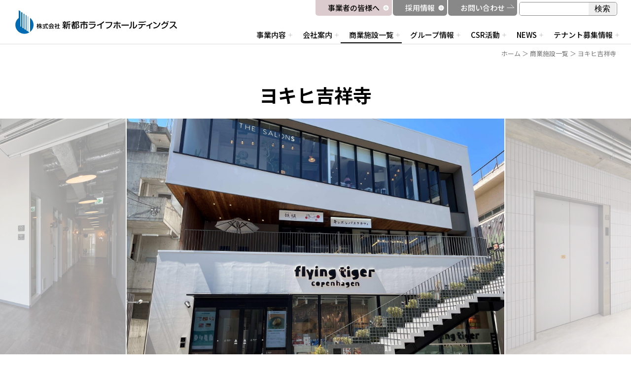

--- FILE ---
content_type: text/html
request_url: https://www.nul.co.jp/institutions/tokyo/000060.html
body_size: 16537
content:
<!DOCTYPE html>
<html lang="ja">
<head>
<!-- Global site tag (gtag.js) - Google Analytics -->
<script async src="https://www.googletagmanager.com/gtag/js?id=UA-11184725-1"></script>
<script>
  window.dataLayer = window.dataLayer || [];
  function gtag(){dataLayer.push(arguments);}
  gtag('js', new Date());

  gtag('config', 'UA-11184725-1');
</script>

	<meta charset="UTF-8">
	<!-- meta http-equiv -->
	<meta http-equiv="Imagetoolbar" content="no">
	<meta name="robots" content="index,follow">
	<meta name="Copyright" content="© New Urban Life Holdings Inc. All rights reserved.">
	<meta name="viewport" content="width=device-width,initial-scale=1.0,user-scalable=yes">
	<meta name="format‐detection" content="telephone=no,address=no,email=no">

	<!-- title -->
<title>ヨキヒ吉祥寺 | 商業施設一覧 | 新都市ライフホールディングス</title>
<meta name="keywords" content="建設業,宅地建物取引業,一級建築士事務所,建設コンサルタント,マンション管理業">
<meta name="description" content="商業施設等の生活利便施設の整備及び管理運営を主たる業務とする会社であります。">

<!-- property -->
<meta property="og:type" content="website">
<meta property="og:title" content="ヨキヒ吉祥寺 | 業施設一覧 | 新都市ライフホールディングス">
<meta property="og:description" content="商業施設等の生活利便施設の整備及び管理運営を主たる業務とする会社であります。">
<meta property="og:site_name" content="新都市ライフホールディングス">
<meta property="og:url" content="https://www.nul.co.jp/institutions/">
	
<meta property="og:image" content="https://www.nul.co.jp/common/imgs/nul.jpg">

  <link rel="shortcut icon" href="/common/imgs/favicon.ico">

  <!-- css -->
	  <link rel="shortcut icon" href="/common/imgs/favicon.ico">
  <!-- css -->
	<link href="/common/css/default.css?d=20230912" rel="stylesheet" type="text/css">
	<link href="/common/css/nul.css?d=20230912" rel="stylesheet" type="text/css">
	<link href="/common/js/photoswipe.css" rel="stylesheet" type="text/css">
	<link href="/common/js/default-skin/default-skin.css" rel="stylesheet" type="text/css">
	<link href="/common/js/slick-theme.css?d=20230912" rel="stylesheet" type="text/css">
	<link href="/common/js/slick.css?d=20230912" rel="stylesheet" type="text/css">
<link href="/common/css/institutions.css?d=20230613" rel="stylesheet" type="text/css">
		<script src="/common/js/jquery-3.6.3.min.js"></script>
  <script src="/common/js/jquery.easing.1.3.js"></script>
  <script src="/common/js/slick.min.js"></script>
	<script src="/common/js/jquery.rwdImageMaps.min.js"></script>
	<script>
	$(function(){
		$('img[usemap]').rwdImageMaps();
	});
	</script>
</head>
<body>
<div id="page-institutions" class="container detail">

<header id="header-global">
	<dl id="header-top">
  	<dd id="header-left">
			<h1 id="header-logo"><a href="/index.html"><img src="/common/images/nul_logo.svg" alt="株式会社 新都市ライフホールディングス" width="340" height="52"></a></h1>
    </dd>
    <dd id="header-right">
      <ul class="othernavi">
				<li class="ot-topnavi"><a href="javascript:void(0);"><p>事業者の皆様へ</p></a>
					<div class="subnavi-layout-out">
					<ul class="subnavi-layout sblock3 business-navi">
						<li>
							<div class="banner-navi resmab10">
								<a href="/tenant/index.html">
									<dl class="nb-layout">
										<dd><img src="/common/images/h_recruiting.jpg" alt="テナント募集情報イメージ" width="256" height="196" loading="lazy"></dd>
										<dd>
											<p class="nb-title">テナント募集情報</p>
											<p class="nb-text">弊社が管理・運営する施設に出店してみませんか。出店後も販売促進に必要なノウハウをしっかりとご提供いたします。</p>
										</dd>
									</dl><!-- nb-layout -->
								</a>
							</div><!-- banner-navi -->
							<div class="banner-navi resmab10">
								<a href="/tenant-notice/index.html">
									<dl class="nb-layout">
										<dd><img src="/common/images/icon_mail_l.svg" alt="空きテナント情報お知らせイメージ" width="132" height="72"></dd>
										<dd>
											<p class="nb-title">空きテナント情報お知らせ</p>
											<p class="nb-text">弊社が管理・運営する商業施設の中から、お客様ご希望の店舗情報をお知らせします。</p>
										</dd>
									</dl><!-- nb-layout -->
								</a>
							</div><!-- banner-navi -->



							<div class="menu-add">
								<div class="menu-add-bt">
									<dl class="nb-layout">
										<dd><img src="/common/images/icon_building_l.svg" alt="物件紹介のお願いイメージ" width="132" height="72"></dd>
										<dd>
											<p class="nb-title">物件紹介のお願い</p>
											<p class="nb-text">次の条件に合致する物件がございましたら、是非ご紹介をお願いいたします。</p>
										</dd>
									</dl><!-- nb-layout -->
								</div><!-- menu-add-bt -->

								<div class="menu-add-cont">

									<div class="banner-navi resmab10">
										<a href="/business/2024/07/business_documents202406.pdf" target="_blank" class="hpdf">
											<p class="nb-title-bt">物件の条件を確認する</p>
										</a>
									</div>

									<div class="banner-navi resmab10">
										<a href="/inquiry/" class="mail">
											<p class="nb-title-bt">メールフォームからお問い合わせ</p>
										</a>
									</div>
									<div class="banner-navi resmab10">
										<a href="tel:03-5323-2531" class="tel">
											<dl class="banner-navi-layout">
												<dd><p class="nb-title-bt">電話でのお問い合わせ</p></dd>
												<dd>
													<p class="nb-telnum"><strong>03-5323-2531</strong>（開発計画部）</p>
													<p class="nb-text">受付時間：9:30 ～ 17:30</p>
												</dd>
											</dl><!-- banner-navi-layout -->
										</a>
									</div>

								<div class="banner-navi">
									<a href="/business/2024/04/1cd5d15fce603dfaa449fda7824d65ac7848c571.pdf" target="_blank" class="hpdf">
										<p class="nb-title-bt">商業施設開発のご案内</p>
									</a>
								</div>

								</div><!-- menu-add-cont -->
							</div><!-- menu-add -->
						</li>


						</li>
						<li>
							<ul class="subnavi">
								<li class="subnavi-top">
									<a href="/business/index.html">
										<img src="/common/images/h_business01.jpg" alt="事業内容イメージ" width="414" height="296" loading="lazy">
										<p>事業内容</p>
									</a>
								</li>
								<li><a href="/business/index.html#bis01"><p>商業施設をつくる</p></a></li>
								<li><a href="/business/index.html#bis02"><p>テナントの誘致</p></a></li>
								<li><a href="/business/index.html#bis03"><p>管理組合の運営サポート</p></a></li>
								<li><a href="/business/index.html#bis04"><p>地域・社会への貢献</p></a></li>
							</ul>
						</li>
					<li>
							<ul class="subnavi">
								<li class="subnavi-top">
									<a href="/business/development.html">
										<img src="/common/images/h_business02.jpg" alt="商業施設開発イメージ" width="414" height="296" loading="lazy">
										<p>商業施設開発</p>
									</a>
								</li>
								<li><a href="/business/development.html#bis01"><p>これまでの実績</p></a></li>
								<li><a href="/business/development.html#bis02"><p>これからの開発</p></a></li>
								<li><a href="/business/development.html#bis04"><p>再開発施設の取得・運営</p></a></li>
								<li><a href="/business/development.html#bis05"><p>商業施設の一括借受け</p></a></li>
								<li><a href="/business/development.html#bis06"><p>都市型商業施設の<br>新規開発・取得・運営</p></a></li>
								<li><a href="/business/development.html#bis07"><p>公共用地の新規開発</p></a></li>
								<li><a href="/business/development.html#bis03"><p>多様なスキーム</p></a></li>
								<li><a href="/business/development.html#bis08"><p>事業化の流れ</p></a></li>
							</ul>
						</li>
					</ul><!-- subnavi-layout -->
					</div><!-- subnavi-layout -->
				</li><!-- ot-topnavi -->


        <li class="ot-topnavi"><a href="/recruit/index.html"><p>採用情報</p></a>
					<div class="subnavi-layout-out">
					<ul class="subnavi-layout sblock1">
						<li>

							<div class="banner-navi resmab10">
								<a href="/recruit/recruit_fresh/index.html" class="new-window" target="_blank">
									<p class="nb-title">2026年度新卒採⽤</p>
									<p class="nb-text">過年度分を掲載しております。2027卒採用に向けて準備中です。</p>
								</a>
							</div><!-- banner-navi -->
							<div class="banner-navi">
								<a href="https://job.mynavi.jp/26/pc/search/corp78919/outline.html" class="hexternal" target="_blank">
									<p class="nb-title">マイナビ</p>
									<p class="nb-text">2027卒採用に向けて秋以降に情報更新予定です。</p>
								</a>
							</div><!-- banner-navi -->

						</li>
					</ul><!-- subnavi-layout -->
					</div><!-- subnavi-layout -->
				</li><!-- ot-topnavi -->


        <li><a href="/inquiry/index.html"><p>お問い合わせ</p></a></li>
				<li class="inquiry"><p>検索</p></li>
      </ul>


			<nav id="header-navi">
				<div id="nav-global">
					<ul id="list-nav-global">
						<li id="button1"><a href="/index.html"><p>ホーム</p></a></li><!-- button1 -->

						<li id="button2" class="topnavi"><a href="/business/index.html"><p>事業内容</p></a>
							<div class="subnavi-layout-out">
							<ul class="subnavi-layout">
								<li>
									<dl class="navi-nb-block">
										<dd>
											<a href="/business/index.html">
												<img src="/common/images/h_business01.jpg" alt="事業内容イメージ" width="414" height="296" loading="lazy">
												<p>事業内容</p>
											</a>
										</dd>
										<dd>
											<ul class="subnavi">
												<li><a href="/business/index.html#bis01"><p>商業施設をつくる</p></a></li>
												<li><a href="/business/index.html#bis02"><p>テナントの誘致</p></a></li>
												<li><a href="/business/index.html#bis03"><p>管理組合の運営サポート</p></a></li>
												<li><a href="/business/index.html#bis04"><p>地域・社会への貢献</p></a></li>
											</ul><!-- subnavi -->
										</dd>
									</dl><!-- navi-nb-block -->
								</li>
								<li>
									<dl class="navi-nb-block">
										<dd>
											<a href="/business/development.html">
												<img src="/common/images/h_business02.jpg" alt="商業施設開発イメージ" width="414" height="296" loading="lazy">
												<p>商業施設開発</p>
											</a>
										</dd>
										<dd>
											<ul class="subnavi">
												<li><a href="/business/development.html#bis01"><p>これまでの実績</p></a></li>
												<li><a href="/business/development.html#bis02"><p>これからの開発</p></a></li>
												<li><a href="/business/development.html#bis04"><p>再開発施設の取得・運営</p></a></li>
												<li><a href="/business/development.html#bis05"><p>商業施設の一括借受け</p></a></li>
												<li><a href="/business/development.html#bis06"><p>都市型商業施設の新規開発・取得・運営</p></a></li>
												<li><a href="/business/development.html#bis07"><p>公共用地の新規開発</p></a></li>
												<li><a href="/business/development.html#bis03"><p>多様なスキーム</p></a></li>
												<li><a href="/business/development.html#bis08"><p>事業化の流れ</p></a></li>
											</ul><!-- subnavi -->
										</dd>
									</dl><!-- navi-nb-block -->
								</li>
							</ul><!-- subnavi-layout -->
							</div><!-- subnavi-layout -->
						</li><!-- button2 -->



						<li id="button3" class="topnavi"><a href="/company/index.html"><p>会社案内</p></a>
							<div class="subnavi-layout-out">
							<ul class="subnavi-layout sblock1">
								<li>
									<dl class="navi-nb-block">
										<dd>
											<a href="/company/index.html">
												<img src="/common/images/h_profile.jpg" alt="会社案内イメージ" width="414" height="296" loading="lazy">
												<p>会社案内</p>
											</a>
										</dd>
										<dd>
											<ul class="subnavi">
												<li><a href="/company/index.html#corp01"><p>トップメッセージ</p></a></li>
												<li><a href="/company/index.html#corp02"><p>企業理念</p></a></li>
												<li><a href="/company/index.html#corp03"><p>会社概要／沿革／事業所一覧</p></a></li>
												<li><a href="/company/index.html#corp04"><p>組織図</p></a></li>
												<li><a href="/company/index.html#corp05"><p>コンプライアンス</p></a></li>

												<li><a href="/company/2025/07/2025financial-Reporting.pdf" class="hpdf" target="_blank"><p>決算報告書</p></a></li>

												<li><a href="/company/action_plan20240401.pdf" class="hpdf" target="_blank"><p>一般事業主行動計画</p></a></li>
											</ul><!-- subnavi -->
										</dd>
									</dl><!-- navi-nb-block -->
								</li>
							</ul><!-- subnavi-layout -->
							</div><!-- subnavi-layout -->
						</li><!-- button3 -->



						<li id="button5" class="topnavi"><a href="/institutions/index.html"><p>商業施設一覧</p></a>
							<div class="subnavi-layout-out">
							<ul class="subnavi-layout sblock1">
								<li>
									<dl class="navi-nb-block">
										<dd>
											<a href="/institutions/index.html">
												<img src="/common/images/h_facility01.jpg" alt="商業施設一覧イメージ" width="414" height="296" loading="lazy">
												<p>商業施設一覧</p>
											</a>
										</dd>
										<dd>
											<ul class="subnavi">
												<li><a href="/institutions/index.html#tokyo"><p>東京都エリア</p></a></li>
												<li><a href="/institutions/index.html#kanagawa"><p>神奈川県エリア</p></a></li>
												<li><a href="/institutions/index.html#chiba"><p>千葉県エリア</p></a></li>
												<li><a href="/institutions/index.html#saitama"><p>埼玉県エリア</p></a></li>
												<li><a href="/institutions/index.html#ibaraki"><p>茨城県エリア</p></a></li>
												<li><a href="/institutions/index.html#hokkaido"><p>北海道エリア</p></a></li>
												<li><a href="/institutions/history.html"><p>施設沿革</p></a></li>
											</ul><!-- subnavi -->
										</dd>
									</dl><!-- navi-nb-block -->
								</li>
							</ul><!-- subnavi-layout -->
							</div><!-- subnavi-layout -->
						</li><!-- button5 -->



						<li id="button6" class="topnavi"><a href="/group/index.html"><p>グループ情報</p></a>
							<div class="subnavi-layout-out">
							<ul class="subnavi-layout">
								<li>
									<dl class="navi-nb-block">
										<dd>
											<a href="/group/index.html">
												<img src="/common/images/h_group01_1211.jpg" alt="グループ情報イメージ" width="414" height="296" loading="lazy">
												<p>グループ情報</p>
										</a>
									</dd>
										<dd>
											<ul class="subnavi">
												<li><a href="/group/index.html#group01"><p>ホールディングス体制</p></a></li>
												<li><a href="/group/index.html#group02"><p>グループ会社一覧</p></a></li>

												<li><a href="/group/2026/01/2026group-information.pdf" class="hpdf" target="_blank"><p>グループ案内</p></a></li>

											</ul><!-- subnavi -->
										</dd>
									</dl><!-- navi-nb-block -->
								</li>
								<li>
									<ul class="subnavi">
										<li><a href="/group/index.html#g01"><p>株式会社 新都市ライフホールディングス</p></a></li>
                    <li><a href="/group/index.html#g07"><p>株式会社千葉ニュータウンセンター</p></a></li>
                    <li><a href="/group/index.html#g04"><p>新都市センター開発株式会社</p></a></li>
                    <li><a href="/group/index.html#g06"><p>株式会社横浜都市みらい</p></a></li>
                    <li><a href="/group/index.html#g03"><p>株式会社中部新都市サービス</p></a></li>
                    <li><a href="/group/index.html#g05"><p>関西文化学術研究都市センター株式会社</p></a></li>
										<li><a href="/group/index.html#g02"><p>株式会社ＫＵＬ</p></a></li>
										<li><a href="/group/index.html#g08"><p>株式会社URリンケージ</p></a></li>
										<li><a href="/group/index.html#g09"><p>株式会社URシステムズ</p></a></li>
									</ul><!-- subnavi -->
								</li>
							</ul><!-- subnavi-layout -->
							</div><!-- subnavi-layout -->
						</li>



						<li id="button7" class="topnavi"><a href="/csr/index.html"><p>CSR活動</p></a>
							<div class="subnavi-layout-out">
							<ul class="subnavi-layout">
								<li>
									<dl class="navi-nb-block">
										<dd>
											<a href="/csr/index.html">
												<img src="/common/images/h_csr01.jpg" alt="CSR活動イメージ" width="414" height="296" loading="lazy">
												<p>CSR活動</p>
										</a>
									</dd>
										<dd>
											<ul class="subnavi">
												<li><a href="/csr/index.html#csr01"><p>トップコミットメント</p></a></li>
												<li><a href="/csr/index.html#csr02"><p>重点取り組み分野</p></a></li>
												<li><a href="/csr/index.html#csr03"><p>各種報告書</p></a></li>
											</ul><!-- subnavi -->
										</dd>
									</dl><!-- navi-nb-block -->
								</li>
								<li>
									<ul class="subnavi">
										<!-- <li class="nlink-title"><p>CSR活動報告書</p></li> -->
										<li class="subnavi-top">
											<a href="/csr/index.html#csr-report"><p>CSR活動報告書</p></a>
										</li>


				<li class="s-indent"><a href="/csr/2025/06/2024csr_report.pdf" class="hpdf" target="_blank">2024年度報告書</a></li>


				<li class="s-indent"><a href="/csr/2025/06/CSR2024.pdf" class="hpdf" target="_blank">2023年度報告書</a></li>


				<li class="s-indent"><a href="/csr/2025/06/CSR2023.pdf" class="hpdf" target="_blank">2022年度報告書</a></li>


				<li class="s-indent"><a href="/csr/2025/06/CSR2022.pdf" class="hpdf" target="_blank">2021年度報告書</a></li>


									</ul><!-- subnavi -->
								</li>
								<li>
									<ul class="subnavi">
										<!-- <li class="nlink-title"><p>グループCSR活動報告書</p></li> -->
										<li class="subnavi-top">
											<a href="/csr/index.html#csr-group-report"><p>グループCSR活動報告書</p></a>
										</li>


				<li class="s-indent"><a href="/csr/2025/10/GroupCSR2025.pdf" class="hpdf" target="_blank">2024年度報告書</a></li>


				<li class="s-indent"><a href="/csr/2025/10/GroupCSR2024.pdf" class="hpdf" target="_blank">2023年度報告書</a></li>


				<li class="s-indent"><a href="/csr/2025/10/GroupCSR2023.pdf" class="hpdf" target="_blank">2022年度報告書</a></li>


				<li class="s-indent"><a href="/csr/2025/10/GroupCSR2022.pdf" class="hpdf" target="_blank">2021年度報告書</a></li>


									</ul><!-- subnavi -->
								</li>
							</ul><!-- subnavi-layout -->
							</div><!-- subnavi-layout -->
						</li><!-- button7 -->


						<li id="button8" class="topnavi"><a href="/news/index.html"><p>NEWS</p></a>
							<div class="subnavi-layout-out">
							<ul class="subnavi-layout sblock1">
								<li>
									<dl class="navi-nb-block">
										<dd>
											<a href="/news/index.html"><p>NEWS</p></a>
										</dd>
										<dd>
											<ul class="subnavi">
												<li><a href="/news/index.html"><p>すべてのNEWS</p></a></li>


												<li><a href="/news/cat01/"><p>企業情報</p></a></li>

												<li><a href="/news/cat02/"><p>テナント情報</p></a></li>

												<li><a href="/news/cat03/"><p>イベント情報</p></a></li>

												<li><a href="/news/cat04/"><p>その他</p></a></li>


											</ul><!-- subnavi -->
										</dd>
									</dl><!-- navi-nb-block -->
							</li>
							</ul><!-- subnavi-layout -->
							</div><!-- subnavi-layout -->
						</li><!-- button8 -->



						<li id="button9" class="topnavi"><a href="/tenant/index.html"><p>テナント募集情報</p></a>
							<div class="subnavi-layout-out">
							<ul class="subnavi-layout sblock1">
								<li>
									<div class="banner-navi resmab10">
										<a href="/tenant/index.html">
											<dl class="nb-layout">
												<dd><img src="/common/images/h_recruiting.jpg" alt="テナント募集情報イメージ" width="256" height="196" loading="lazy"></dd>
												<dd>
													<p class="nb-title">テナント募集情報</p>
													<p class="nb-text">弊社が管理・運営する施設に出店してみませんか。出店後も販売促進に必要なノウハウをしっかりとご提供いたします。</p>
												</dd>
											</dl><!-- nb-layout -->
										</a>
									</div><!-- banner-navi -->
									<div class="banner-navi">
										<a href="/tenant-notice/index.html">
											<dl class="nb-layout">
												<dd><img src="/common/images/icon_mail_l.svg" alt="空きテナント情報お知らせイメージ" width="132" height="72"></dd>
												<dd>
													<p class="nb-title">空きテナント情報お知らせ</p>
													<p class="nb-text">弊社が管理・運営する商業施設の中から、お客様ご希望の店舗情報をお知らせします。</p>
												</dd>
											</dl><!-- nb-layout -->
										</a>
									</div><!-- banner-navi -->
								</li>
							</ul><!-- subnavi-layout -->
							</div><!-- subnavi-layout -->
						</li>
						<li id="button10" class="topnavi"><a href="/recruit/index.html"><p>採用情報</p></a>
							<div class="subnavi-layout-out">
							<ul class="subnavi-layout sblock1">
								<li>

									<div class="banner-navi resmab10">
										<a href="/recruit/recruit_fresh/index.html" class="new-window" target="_blank">
											<p class="nb-title">2026年度新卒採⽤</p>
											<p class="nb-text">過年度分を掲載しております。2027卒採用に向けて準備中です。</p>
										</a>
									</div><!-- banner-navi -->
									<div class="banner-navi">
										<a href="https://job.mynavi.jp/26/pc/search/corp78919/outline.html" class="hexternal" target="_blank">
											<p class="nb-title">マイナビ</p>
											<p class="nb-text">2027卒採用に向けて秋以降に情報更新予定です。</p>
										</a>
									</div><!-- banner-navi -->

								</li>
							</ul><!-- subnavi-layout -->
							</div><!-- subnavi-layout -->
        		<li id="button11"><a href="/inquiry/index.html"><p>お問い合わせ</p></a></li>
						<li class="inquiry"><div class="mt-site-search-container"><div id="mt-site-search" class="mt-site-search" data-fields="keywords" data-language="ja_JP" data-entry-jsons="https://search-1704722327-32964.movabletype.io/659c02cc62cf08ba3c2f0b77/entry.json" data-no-site-fetch="1" data-search-id="659c02cc62cf08ba3c2f0b77" data-search-result-count="30" data-search-result-layout="modal" data-show-thumbnail-on-result="1" data-site-id="38142" data-storage-id="659c02cc62cf08ba3c2f0b77"></div><script src="https://site-search.movabletype.net/v1/assets/38142/js/search.js" id="mt-site-search-script" async defer></script></div></li>
					</ul><!-- list-nav-global  --> 
				</div><!-- nav-global -->
			</nav><!-- header-navi -->


    </dd>
	</dl><!-- header-top -->

</header><!-- header-global -->

<div id="nav-toggle">
  <div>
    <span></span>
    <span></span>
    <span></span>
  </div>
</div>




<article>
<div id="page-pan">
	<div id="page-inner">
		<p><a href="/index.html">ホーム</a> ＞ <a href="/institutions/">商業施設一覧</a> ＞ ヨキヒ吉祥寺</p>
	</div>
</div>



























<section class="contents-block" id="detail-top">
	<div class="contents-block-in">

		<div class="width-pad">
			<h2 class="section-title resmab20 animation"><p>ヨキヒ吉祥寺</p></h2>



		</div>



		<div class="main-img animation">
			<ul class="main-img-slider">
				
				<li>
					<div class="img-box"><img src="/institutions/assets_c/2024/06/e4881ed8ef34c5f9c6ef61e7d40d09a87e84dc1b-thumb-2000xauto-1335.jpg" alt="" width="2000" height="1162"></div>
				</li>
				
				
				<li>
					<div class="img-box"><img src="/institutions/assets_c/2023/12/B1F-scaled_2-thumb-2000xauto-94.jpg" alt="" width="2000" height="1162"></div>
				</li>
				
				
				
				<li>
					<div class="img-box"><img src="/institutions/assets_c/2023/12/2F_2-thumb-2000xauto-96.jpg" alt="" width="2000" height="1162"></div>
				</li>
				
				
				<li>
					<div class="img-box"><img src="/institutions/assets_c/2023/12/3F_2-thumb-2000xauto-97.jpg" alt="" width="2000" height="1162"></div>
				</li>
				
			</ul>
		</div><!-- main-img -->












	</div><!-- contents-block-in -->
</section>










<section class="contents-block page-tab-block">
	<div class="contents-block-in">

		<div class="page-tab-out animation">
			<ul class="page-tab tab3">

				<li><a href="#concept"><p>コンセプト</p></a></li>

				<li><a href="#facility-overview"><p>施設概要</p></a></li>
				<li><a href="#access"><p>アクセス</p></a></li>
			</ul>
		</div><!-- page-tab-out -->
	</div>
</section><!-- contents-block -->








<section class="contents-block" id="concept">
	<h2 class="section-name animation">
		<div class="section-name-in">
			<div class="alphabet">CONCEPT</div>
			<div class="name-text">コンセプト</div>
		</div>
	</h2>

	<div class="contents-block-in top-half">


		<h3 class="contents-catch resmab30 animation"><p>今日は吉曜日　良き日をヨキヒで。</p></h3>


		<ul class="concept-flex animationli">
			<li>
				<div class="contents-text">
					<p>ヨキヒ吉祥寺は、当社が新たに用地を取得し、新規開発された商業施設です。<br>「吉」祥寺の日常で、ちょっと良い「吉」を提供する施設となることを目指して、施設コンセプトを「今日は吉曜日」と定めました。<br>施設コンセプトを踏まえ、日常の生活シーンの中で利用され、お客様に新たな価値を提供する業種及びテナントの構成としました。デザインコンセプト「エフォートレス＆ウェルネス」に基づき、素材を活かした内外装や、１・２階における一体的な空間が特徴です。</p>
				</div><!-- contents-text -->
			</li>
			<li>
				
					<div class="img-box resmab5"><img src="/institutions/assets_c/2024/06/e4881ed8ef34c5f9c6ef61e7d40d09a87e84dc1b-thumb-1020xauto-1335.jpg" alt="" width="1020" height="662"></div>
				
				
			</li>
		</ul>

	</div>
</section><!-- concept -->








<section class="contents-block back-on" id="floor-guide">
	<div class="contents-block-in">











<div class="resmab15 animation">
			<dl class="floor_button_layout">


				<dd>

					<ul class="floor_button">


						<li class="default_bt"><a href="javascript:void(0);" class="floor1"><p>B1F</p></a></li>



						<li><a href="javascript:void(0);" class="floor2"><p>1F</p></a></li>



						<li><a href="javascript:void(0);" class="floor3"><p>2F</p></a></li>



						<li><a href="javascript:void(0);" class="floor4"><p>3F</p></a></li>


					</ul>
				</dd>







			</dl><!-- floor_button_layout -->
		</div>






















































































	
		
		
		
	



	
		
		
		
	




	
		
		
		
	



	
		
		
		
	



	
		
		
		
	



	
		
		
		
	









































































<script type="text/javascript">
  $(window).on('load', function() {
		$('#f01').addClass('area-color03');
		$('#numback01').addClass('num-color03');
		$('#f02').addClass('area-color04');
		$('#numback02').addClass('num-color04');
		$('#f03').addClass('area-color03');
		$('#numback03').addClass('num-color03');
		$('#f04').addClass('area-color03');
		$('#numback04').addClass('num-color03');
		$('#f05').addClass('area-color03');
		$('#numback05').addClass('num-color03');
		$('#f06').addClass('area-color07');
		$('#numback06').addClass('num-color07');
		$('#f07').addClass('area-color07');
		$('#numback07').addClass('num-color07');
		$('#f08').addClass('area-color07');
		$('#numback08').addClass('num-color07');
		$('#f09').addClass('area-color07');
		$('#numback09').addClass('num-color07');
		$('#f10').addClass('area-color07');
		$('#numback10').addClass('num-color07');
		$('#f11').addClass('area-color07');
		$('#numback11').addClass('num-color07');
		$('#f12').addClass('area-color07');
		$('#numback12').addClass('num-color07');
		$('#f13').addClass('area-color07');
		$('#numback13').addClass('num-color07');
		$('#f14').addClass('area-color07');
		$('#numback14').addClass('num-color07');
		$('#f15').addClass('area-color07');
		$('#numback15').addClass('num-color07');
		$('#f16').addClass('area-color07');
		$('#numback16').addClass('num-color07');
		$('#f17').addClass('area-color07');
		$('#numback17').addClass('num-color07');
		$('#f18').addClass('area-color07');
		$('#numback18').addClass('num-color07');
		$('#f19').addClass('area-color07');
		$('#numback19').addClass('num-color07');
		$('#f20').addClass('area-color07');
		$('#numback20').addClass('num-color07');
		$('#f21').addClass('area-color07');
		$('#numback21').addClass('num-color07');
		$('#f22').addClass('area-color07');
		$('#numback22').addClass('num-color07');
		$('#f23').addClass('area-color07');
		$('#numback23').addClass('num-color07');
		$('#f24').addClass('area-color07');
		$('#numback24').addClass('num-color07');
		$('#f25').addClass('area-color07');
		$('#numback25').addClass('num-color07');
		$('#f26').addClass('area-color07');
		$('#numback26').addClass('num-color07');
		$('#f27').addClass('area-color07');
		$('#numback27').addClass('num-color07');
		$('#f28').addClass('area-color07');
		$('#numback28').addClass('num-color07');
		$('#f29').addClass('area-color07');
		$('#numback29').addClass('num-color07');
		$('#f30').addClass('area-color07');
		$('#numback30').addClass('num-color07');
		$('#f31').addClass('area-color07');
		$('#numback31').addClass('num-color07');
		$('#f32').addClass('area-color07');
		$('#numback32').addClass('num-color07');
		$('#f33').addClass('area-color07');
		$('#numback33').addClass('num-color07');
		$('#f34').addClass('area-color07');
		$('#numback34').addClass('num-color07');
		$('#f35').addClass('area-color07');
		$('#numback35').addClass('num-color07');
		$('#f36').addClass('area-color07');
		$('#numback36').addClass('num-color07');
		$('#f37').addClass('area-color07');
		$('#numback37').addClass('num-color07');
		$('#f38').addClass('area-color07');
		$('#numback38').addClass('num-color07');
		$('#f39').addClass('area-color07');
		$('#numback39').addClass('num-color07');
		$('#f40').addClass('area-color07');
		$('#numback40').addClass('num-color07');
		
		$('#shop1 .circle_number').addClass('cn-color03');
		$('#shop2 .circle_number').addClass('cn-color04');
		$('#shop3 .circle_number').addClass('cn-color03');
		$('#shop4 .circle_number').addClass('cn-color03');
		$('#shop5 .circle_number').addClass('cn-color03');
		$('#shop6 .circle_number').addClass('');
		$('#shop7 .circle_number').addClass('');
		$('#shop8 .circle_number').addClass('');
		$('#shop9 .circle_number').addClass('');
		$('#shop10 .circle_number').addClass('');
		$('#shop11 .circle_number').addClass('');
		$('#shop12 .circle_number').addClass('');
		$('#shop13 .circle_number').addClass('');
		$('#shop14 .circle_number').addClass('');
		$('#shop15 .circle_number').addClass('');
		$('#shop16 .circle_number').addClass('');
		$('#shop17 .circle_number').addClass('');
		$('#shop18 .circle_number').addClass('');
		$('#shop19 .circle_number').addClass('');
		$('#shop20 .circle_number').addClass('');
		$('#shop21 .circle_number').addClass('');
		$('#shop22 .circle_number').addClass('');
		$('#shop23 .circle_number').addClass('');
		$('#shop24 .circle_number').addClass('');
		$('#shop25 .circle_number').addClass('');
		$('#shop26 .circle_number').addClass('');
		$('#shop27 .circle_number').addClass('');
		$('#shop28 .circle_number').addClass('');
		$('#shop29 .circle_number').addClass('');
		$('#shop30 .circle_number').addClass('');
		$('#shop31 .circle_number').addClass('');
		$('#shop32 .circle_number').addClass('');
		$('#shop33 .circle_number').addClass('');
		$('#shop34 .circle_number').addClass('');
		$('#shop35 .circle_number').addClass('');
		$('#shop36 .circle_number').addClass('');
		$('#shop37 .circle_number').addClass('');
		$('#shop38 .circle_number').addClass('');
		$('#shop39 .circle_number').addClass('');
		$('#shop40 .circle_number').addClass('');

		
  });
</script>
<!-- ヨキヒ吉祥寺 -->
<div class="floor-wide fw740">
		<div class="floor-map-out default" id="floor1">
			<div class="floor_map resmab15">

<svg version="1.1" id="yokifloor01" xmlns="http://www.w3.org/2000/svg" xmlns:xlink="http://www.w3.org/1999/xlink" x="0px"
	 y="0px" viewBox="0 0 728 395" style="enable-background:new 0 0 728 395;" xml:space="preserve">
<style type="text/css">
	#yokifloor01 .st0{fill:#FFFFFF;}
	#yokifloor01 .st1{fill:#EEEEEE;}
	#yokifloor01 .st2{fill:none;stroke:#AAAAAA;stroke-width:4.1;}
	#yokifloor01 .st3{fill:#231815;stroke:#FFFFFF;stroke-width:0.9491;stroke-miterlimit:10;}
	#yokifloor01 .st4{fill:#444444;}
	#yokifloor01 .st5{fill:#E50012;}
</style>
<g id="back">
	<polygon class="st0" points="598.78,131.77 598.78,33.44 74,33.44 74,355.15 598.78,355.15 647.95,355.15 647.95,131.77 	"/>
</g>
<g id="paint">
</g>
<g id="yokifloor">
	<polygon id="f01" class="st1" points="217.22,33.44 217.22,106.12 74,106.12 74,355.15 476.94,355.15 476.94,288.88 523.96,288.88 
		523.96,355.15 598.78,355.15 598.78,33.44 	"/>
</g>
<g id="outline">
	<polygon class="st2" points="598.78,131.77 598.78,33.44 74,33.44 74,355.15 598.78,355.15 647.95,355.15 647.95,131.77 	"/>
	<rect x="596.65" y="294.97" class="st3" width="2.13" height="52.7"/>
</g>
<g id="icon">
	<g>
		<rect x="608.69" y="195.14" class="st4" width="25.75" height="25.75"/>
		<g>
			<g>
				<polygon class="st0" points="631.42,208.52 627.71,208.52 627.71,210.02 624.43,210.02 624.43,211.52 621.16,211.52 
					621.16,213.03 617.88,213.03 617.88,214.53 614.6,214.53 614.6,216.03 611.8,216.03 611.8,217.84 616.4,217.84 616.4,216.33 
					619.68,216.33 619.68,214.83 622.96,214.83 622.96,213.33 626.24,213.33 626.24,211.82 629.52,211.82 629.52,210.32 
					631.42,210.32 				"/>
				<g>
					<path class="st0" d="M616.34,202.43c0.55,0,0.99-0.44,0.99-0.99s-0.44-0.99-0.99-0.99s-0.99,0.44-0.99,0.99
						C615.35,201.99,615.8,202.43,616.34,202.43z"/>
					<path class="st0" d="M619.95,211.08l-2.57-2.15l0.53-3.76c0.57,0.67,0.94,1.52,1.03,2.44l0.81-0.22
						c-0.04-1.46-0.64-2.78-1.61-3.75c-0.65-0.66-1.49-0.87-2.08-0.93h-0.01c-0.07,0-0.13,0.05-0.15,0.12
						c-0.3,1.58-1.26,2.92-2.58,3.72l0.42,0.73c0.71-0.3,1.34-0.75,1.86-1.3v8.05h1.07l0.47-3.35l2.62,1.51L619.95,211.08z"/>
				</g>
				<g>
					<path class="st0" d="M625.16,199.45c0.55,0,0.99-0.44,0.99-0.99s-0.44-0.99-0.99-0.99s-0.99,0.44-0.99,0.99
						C624.17,199,624.61,199.45,625.16,199.45z"/>
					<path class="st0" d="M627.12,204.48l-1.9-1.1l0.18-0.91c0.07-0.34,0.1-0.69,0.1-1.05c0-0.55-0.08-1.08-0.23-1.57
						c-0.02-0.06-0.08-0.11-0.14-0.11c0,0,0,0-0.01,0c-2.12,0.07-3.82,1.81-3.82,3.95c0,0.11,0,0.21,0.01,0.31l0.83,0.15
						c0-0.02,0-0.04,0-0.06c0-0.88,0.39-1.67,1.01-2.21l-0.48,9.13h1.06l1.13-5.82l1.04,0.49l-0.72,2.68l0.76,0.75l1.57-3.37
						c0.06-0.13,0.09-0.27,0.09-0.42C627.61,204.97,627.42,204.65,627.12,204.48z"/>
				</g>
			</g>
		</g>
	</g>
	<g>
		<rect x="489.82" y="310.54" class="st4" width="25.75" height="25.75"/>
		<g>
			<g>
				<path class="st0" d="M495.5,320.23v14.33h14.39v-14.33H495.5z M508.52,333.19h-11.65V321.6h11.65V333.19z"/>
				<polygon class="st0" points="502.25,316.17 502.25,314.53 499.63,317.15 499.63,311.59 498.33,311.59 498.33,317.15 
					495.71,314.53 495.71,316.17 498.98,319.45 				"/>
				<polygon class="st0" points="505.78,313.71 505.78,319.27 507.09,319.27 507.09,313.71 509.71,316.33 509.71,314.69 
					506.44,311.42 503.17,314.69 503.17,316.33 				"/>
				<path class="st0" d="M497.65,328.81h0.45v3.71h0.72l0.26-3.71h0.13l0.26,3.71h0.72v-3.71h0.45l0.13-2.49
					c0.04-0.5-0.32-0.96-0.83-1.03c-0.26-0.04-0.52-0.06-0.79-0.06c-0.27,0-0.53,0.02-0.79,0.06c-0.51,0.07-0.87,0.53-0.83,1.03
					L497.65,328.81z"/>
				<path class="st0" d="M499.14,324.95c0.36,0,0.65-0.29,0.65-0.65s-0.29-0.65-0.65-0.65s-0.65,0.29-0.65,0.65
					C498.49,324.65,498.78,324.95,499.14,324.95z"/>
				<path class="st0" d="M501.24,328.81h0.45v3.71h0.72l0.26-3.71h0.13l0.26,3.71h0.72v-3.71h0.45l0.13-2.49
					c0.04-0.5-0.32-0.96-0.83-1.03c-0.26-0.04-0.52-0.06-0.79-0.06c-0.27,0-0.53,0.02-0.79,0.06c-0.51,0.07-0.86,0.53-0.83,1.03
					L501.24,328.81z"/>
				<path class="st0" d="M502.73,324.95c0.36,0,0.65-0.29,0.65-0.65s-0.29-0.65-0.65-0.65s-0.65,0.29-0.65,0.65
					C502.08,324.65,502.37,324.95,502.73,324.95z"/>
				<path class="st0" d="M504.83,328.81h0.45v3.71H506l0.26-3.71h0.13l0.26,3.71h0.72v-3.71h0.45l0.13-2.49
					c0.04-0.5-0.32-0.96-0.83-1.03c-0.26-0.04-0.52-0.06-0.79-0.06c-0.27,0-0.53,0.02-0.79,0.06c-0.51,0.07-0.86,0.53-0.83,1.03
					L504.83,328.81z"/>
				<path class="st0" d="M506.32,324.95c0.36,0,0.65-0.29,0.65-0.65s-0.29-0.65-0.65-0.65s-0.65,0.29-0.65,0.65
					C505.67,324.65,505.96,324.95,506.32,324.95z"/>
			</g>
		</g>
	</g>
	<g>
		<circle id="numback01" cx="348.68" cy="199.1" r="14.54"/>
		<g>
			<path class="st0" d="M347.9,206.21v-9.23h-3.6v-1.73h1.05c0.96,0,2.49-0.58,2.89-2.31h1.96v13.27L347.9,206.21L347.9,206.21z"/>
		</g>
	</g>
	<g id="icon_00000065787786434580025440000011985012344103212186_">
		<polygon class="st5" points="623.34,329.37 608.09,320.57 623.34,311.77 		"/>
	</g>
</g>
</svg>


				<div class="map-link"><img src="/institutions/images/60/floor01.png" alt="" width="728" height="395" usemap="#Map">
<map name="Map">
<area shape="rect" coords="311,163,386,236" href="#shop1">
</map>
				</div>
			</div>
		</div>





		<div class="floor-map-out" id="floor2">
			<div class="floor_map resmab15">

<svg id="yokifloor02" data-name="yokifloor02" xmlns="http://www.w3.org/2000/svg" version="1.1" viewBox="0 0 728 395">
  <defs>
    <style>
      #yokifloor02 .cls-1 {
        stroke-width: 4.1px;
      }

      #yokifloor02 .cls-1, #yokifloor02 .cls-2 {
        fill: none;
        stroke: #aaa;
      }

      #yokifloor02 .cls-3 {
        fill: #eee;
      }

      #yokifloor02 .cls-3, #yokifloor02 .cls-4, #yokifloor02 .cls-5, #yokifloor02 .cls-6, #yokifloor02 .cls-7 {
        stroke-width: 0px;
      }

      #yokifloor02 .cls-4 {
        fill: #000;
      }

      #yokifloor02 .cls-5 {
        fill: #e50012;
      }

      #yokifloor02 .cls-2 {
        stroke-width: 2.1px;
      }

      #yokifloor02 .cls-6 {
        fill: #444;
      }

      #yokifloor02 .cls-8 {
        stroke-miterlimit: 10;
        stroke-width: .9px;
      }

      #yokifloor02 .cls-8, .cls-9 {
        fill: #231815;
        stroke: #fff;
      }

      #yokifloor02 .cls-9 {
        stroke-miterlimit: 10;
        stroke-width: .9px;
      }

      #yokifloor02 .cls-7 {
        fill: #fff;
      }
    </style>
  </defs>
  <g id="back">
    <polygon class="cls-7" points="653.7 200.4 642.6 205.4 642.6 130.9 613.3 130.9 614.8 96.9 642.6 96.9 642.6 32.6 74 32.6 74 354.3 603.1 354.3 607.5 257.1 653.7 257.1 653.7 200.4"/>
  </g>
  <g id="yokifloor">
    <polygon id="f02" class="cls-3" points="471.6 32.6 471.6 77.5 217.2 77.5 217.2 105.3 155.2 105.3 148 105.3 74 105.3 74 354.3 478 354.3 478 287 521.8 287 521.8 264.6 607.2 264.6 614.8 96.9 642.6 96.9 642.6 32.6 471.6 32.6"/>
  </g>
  <g id="outline">
    <polyline class="cls-2" points="74 105.3 217.2 105.3 217.2 32.6"/>
    <line class="cls-2" x1="521.8" y1="264.5" x2="607.2" y2="264.5"/>
    <polygon class="cls-1" points="653.7 200.4 642.6 205.4 642.6 130.9 613.3 130.9 614.8 96.9 642.6 96.9 642.6 32.6 74 32.6 74 354.3 603.1 354.3 607.5 257.1 653.7 257.1 653.7 200.4"/>
    <rect class="cls-9" x="539.3" y="264" width="52.7" height="2.1"/>
    <rect class="cls-8" x="579.67" y="307.82" width="52.7" height="2.1" transform="translate(269.97 900.26) rotate(-87.4)"/>
  </g>
  <g id="icon">
    <g>
      <rect class="cls-6" x="615.8" y="216.6" width="25.8" height="25.8"/>
      <g>
        <polygon class="cls-7" points="638.6 230 634.9 230 634.9 231.5 631.6 231.5 631.6 233 628.3 233 628.3 234.5 625 234.5 625 236 621.7 236 621.7 237.5 619 237.5 619 239.3 623.5 239.3 623.5 237.8 626.8 237.8 626.8 236.3 630.1 236.3 630.1 234.8 633.4 234.8 633.4 233.3 636.7 233.3 636.7 231.8 638.6 231.8 638.6 230"/>
        <g>
          <path class="cls-7" d="M623.5,223.9c.5,0,1-.4,1-1s-.4-1-1-1-1,.4-1,1,.4,1,1,1Z"/>
          <path class="cls-7" d="M627.1,232.5l-2.6-2.1.5-3.8c.6.7.9,1.5,1,2.4l.8-.2c0-1.5-.6-2.8-1.6-3.8-.7-.7-1.5-.9-2.1-.9h0s-.1,0-.2.1c-.3,1.6-1.3,2.9-2.6,3.7l.4.7c.7-.3,1.3-.8,1.9-1.3v8.1h1.1l.5-3.4,2.6,1.5.2-1.1.1.1Z"/>
        </g>
        <g>
          <path class="cls-7" d="M632.3,220.9c.5,0,1-.4,1-1s-.4-1-1-1-1,.4-1,1,.5,1,1,1Z"/>
          <path class="cls-7" d="M634.3,225.9l-1.9-1.1.2-.9v-1.1c0-.6,0-1.1-.2-1.6,0,0,0-.1-.1-.1h0c-2.1,0-3.8,1.8-3.8,3.9s0,.2,0,.3h.8q0,.1,0,0c0-.9.4-1.7,1-2.2l-.5,9.1h1.1l1.1-5.8,1,.5-.7,2.7.8.8,1.6-3.4v-.4c0-.3-.2-.7-.5-.8l.1.1Z"/>
        </g>
      </g>
    </g>
    <g>
      <rect class="cls-6" x="489.8" y="309.5" width="25.8" height="25.8"/>
      <g>
        <path class="cls-7" d="M495.5,319.2v14.3h14.4v-14.3h-14.4ZM508.5,332.1h-11.6v-11.6h11.6v11.6Z"/>
        <polygon class="cls-7" points="502.2 315.1 502.2 313.5 499.6 316.1 499.6 310.5 498.3 310.5 498.3 316.1 495.7 313.5 495.7 315.1 499 318.4 502.2 315.1"/>
        <polygon class="cls-7" points="505.8 312.7 505.8 318.2 507.1 318.2 507.1 312.7 509.7 315.3 509.7 313.6 506.4 310.4 503.2 313.6 503.2 315.3 505.8 312.7"/>
        <path class="cls-7" d="M497.6,327.8h.5v3.7h.7l.3-3.7h.1l.3,3.7h.7v-3.7h.5v-2.5c.2-.5-.2-1-.7-1h-1.6c-.5,0-.9.5-.8,1v2.5h0Z"/>
        <path class="cls-7" d="M499.1,323.9c.4,0,.6-.3.6-.6s-.3-.6-.6-.6-.6.3-.6.6c0,.4.3.6.6.6Z"/>
        <path class="cls-7" d="M501.2,327.8h.5v3.7h.7l.3-3.7h.1l.3,3.7h.7v-3.7h.5v-2.5c.2-.5-.2-1-.7-1h-1.6c-.5,0-.9.5-.8,1v2.5h0Z"/>
        <path class="cls-7" d="M502.7,323.9c.4,0,.6-.3.6-.6s-.3-.6-.6-.6-.6.3-.6.6c0,.4.3.6.6.6Z"/>
        <path class="cls-7" d="M504.8,327.8h.5v3.7h.7l.3-3.7h.1l.3,3.7h.7v-3.7h.5v-2.5c.2-.5-.2-1-.7-1h-1.6c-.5,0-.9.5-.8,1v2.5h0Z"/>
        <path class="cls-7" d="M506.3,323.9c.4,0,.6-.3.6-.6s-.3-.6-.6-.6-.6.3-.6.6.3.6.6.6Z"/>
      </g>
    </g>
    <g>
      <circle id="numback02" class="cls-4" cx="347.6" cy="207.8" r="14.5"/>
      <path class="cls-7" d="M343,214.9c.3-2.4,1.1-3.8,4.1-6,1.9-1.4,2.5-2.1,2.5-3.3s-.9-2.2-2.1-2.2c-1.8,0-1.9,1.9-1.9,2.9h-2.3c0-1.2.2-4.9,4.3-4.9s4.5,1.9,4.5,4.2-1.5,3.3-3.2,4.5c-1.8,1.2-2.2,1.8-2.8,2.9h6.1v1.9h-9.3.1Z"/>
    </g>
    <g id="icon-2">
      <polygon class="cls-5" points="631.3 318.9 616.1 310.1 631.3 301.3 631.3 318.9"/>
      <polygon class="cls-5" points="555 288.3 563.8 273.1 572.7 288.3 555 288.3"/>
    </g>
  </g>
</svg>

				<div class="map-link"><img src="/institutions/images/60/floor02.png" alt="" width="728" height="395" usemap="#Map2">
<map name="Map2">
<area shape="rect" coords="308,172,384,242" href="#shop2">
</map>
</div>
			</div>
		</div>





		<div class="floor-map-out" id="floor3">
			<div class="floor_map resmab15">


<svg id="yokifloor03" data-name="yokifloor03" xmlns="http://www.w3.org/2000/svg" version="1.1" viewBox="0 0 728 395">
  <defs>
    <style>
      #yokifloor03 .cls-1 {
        stroke-width: 4.1px;
      }

      #yokifloor03 .cls-1, #yokifloor03 .cls-2, #yokifloor03 .cls-3 {
        fill: none;
      }

      #yokifloor03 .cls-1, #yokifloor03 .cls-3 {
        stroke: #aaa;
      }

      #yokifloor03 .cls-4 {
        fill: #231815;
        stroke-miterlimit: 10;
        stroke-width: .9px;
      }

      #yokifloor03 .cls-4, #yokifloor03 .cls-2 {
        stroke: #fff;
      }

      #yokifloor03 .cls-5 {
        fill: #eee;
      }

      #yokifloor03 .cls-5, #yokifloor03 .cls-6, #yokifloor03 .cls-7, #yokifloor03 .cls-8, #yokifloor03 .cls-9 {
        stroke-width: 0px;
      }

      #yokifloor03 .cls-2 {
        stroke-linejoin: bevel;
        stroke-width: .8px;
      }

      #yokifloor03 .cls-6 {
        fill: #000;
      }

      #yokifloor03 .cls-7 {
        fill: #e50012;
      }

      #yokifloor03 .cls-8 {
        fill: #444;
      }

      #yokifloor03 .cls-3 {
        stroke-width: 2.1px;
      }

      #yokifloor03 .cls-9 {
        fill: #fff;
      }
    </style>
  </defs>
  <g id="back">
    <polygon class="cls-9" points="74 31.8 74 353.5 603.1 353.5 608.2 265.5 656.5 265.5 656.5 31.8 74 31.8"/>
  </g>
  <g id="yokifloor">
    <polygon id="f04" class="cls-5" points="77 275.2 77 352.5 427.6 352.5 427.6 239.6 159.6 239.6 159.6 275.2 77 275.2"/>
    <polygon id="f03" class="cls-5" points="217.2 31.8 217.2 104.5 197.3 104.5 197.3 202.1 529.3 202.1 529.3 69.2 452.4 69.2 452.4 31.8 217.2 31.8"/>
  </g>
  <g id="outline">
    <polygon class="cls-1" points="74 31.8 74 353.5 603.1 353.5 608.2 265.5 656.5 265.5 656.5 31.8 74 31.8"/>
    <polyline class="cls-3" points="74 104.5 217.2 104.5 217.2 31.8"/>
    <line class="cls-3" x1="529.3" y1="31.8" x2="529.3" y2="353.5"/>
    <rect class="cls-4" x="528.8" y="205.7" width="2.1" height="52.7"/>
  </g>
  <g id="icon">
    <g>
      <circle id="numback03" class="cls-6" cx="360.3" cy="123.3" r="14.5"/>
      <path class="cls-9" d="M360.2,130.7c-1.4,0-2.6-.5-3.4-1.3-.7-.7-1-1.3-1.2-3.2h2.4c0,1.9,1,2.5,2.1,2.5s2.2-.9,2.2-2.3-.9-2.1-2.4-2.1h-1v-1.6h1c1.3,0,2.1-.9,2.1-1.9s-.3-1.8-1.9-1.8-2,1.7-2.1,2.3h-2.2c0-.7,0-1.4.7-2.4.8-1.2,2.2-1.9,3.7-1.9s4.1,1.3,4.1,3.5-1.2,2.5-1.6,2.7c.7.5,2,1.3,2,3.3s-2.2,4.3-4.7,4.3Z"/>
    </g>
    <g>
      <rect class="cls-8" x="479" y="38.4" width="25.8" height="25.8"/>
      <g>
        <polygon class="cls-9" points="501.7 51.8 498 51.8 498 53.3 494.7 53.3 494.7 54.8 491.5 54.8 491.5 56.3 488.2 56.3 488.2 57.8 484.9 57.8 484.9 59.3 482.1 59.3 482.1 61.1 486.7 61.1 486.7 59.6 490 59.6 490 58.1 493.3 58.1 493.3 56.6 496.5 56.6 496.5 55.1 499.8 55.1 499.8 53.5 501.7 53.5 501.7 51.8"/>
        <g>
          <path class="cls-9" d="M486.6,45.7c.5,0,1-.4,1-1s-.4-1-1-1-1,.4-1,1,.4,1,1,1Z"/>
          <path class="cls-9" d="M490.2,54.3l-2.6-2.2.5-3.8c.6.7.9,1.5,1,2.4l.8-.2c0-1.5-.6-2.8-1.6-3.8-.6-.7-1.5-.9-2.1-.9h0c0,0-.1,0-.1.1-.3,1.6-1.3,2.9-2.6,3.7l.4.7c.7-.3,1.3-.8,1.9-1.3v8h1.1l.5-3.3,2.6,1.5.2-1.1Z"/>
        </g>
        <g>
          <path class="cls-9" d="M495.5,42.7c.5,0,1-.4,1-1s-.4-1-1-1-1,.4-1,1,.5,1,1,1Z"/>
          <path class="cls-9" d="M497.4,47.7l-1.9-1.1.2-.9c0-.3.1-.7.1-1,0-.5,0-1.1-.2-1.6,0,0,0-.1-.1-.1h0c-2.1,0-3.8,1.8-3.8,4s0,.2,0,.3l.8.2h0c0-.9.4-1.7,1-2.3l-.5,9.1h1.1l1.1-5.8,1,.5-.7,2.7.8.8,1.6-3.4c0-.1,0-.3,0-.4,0-.3-.2-.7-.5-.8Z"/>
        </g>
      </g>
    </g>
    <g>
      <rect class="cls-8" x="621" y="169.3" width="25.8" height="25.8"/>
      <g>
        <polygon class="cls-9" points="643.8 182.6 640.1 182.6 640.1 184.1 636.8 184.1 636.8 185.6 633.5 185.6 633.5 187.1 630.2 187.1 630.2 188.6 627 188.6 627 190.2 624.2 190.2 624.2 192 628.8 192 628.8 190.5 632 190.5 632 188.9 635.3 188.9 635.3 187.4 638.6 187.4 638.6 185.9 641.9 185.9 641.9 184.4 643.8 184.4 643.8 182.6"/>
        <g>
          <path class="cls-9" d="M628.7,176.6c.5,0,1-.4,1-1s-.4-1-1-1-1,.4-1,1c0,.5.4,1,1,1Z"/>
          <path class="cls-9" d="M632.3,185.2l-2.6-2.1.5-3.8c.6.7.9,1.5,1,2.4l.8-.2c0-1.5-.6-2.8-1.6-3.8-.7-.7-1.5-.9-2.1-.9h0c0,0-.1,0-.2.1-.3,1.6-1.3,2.9-2.6,3.7l.4.7c.7-.3,1.3-.8,1.9-1.3v8.1h1.1l.5-3.4,2.6,1.5.2-1.1Z"/>
        </g>
        <g>
          <path class="cls-9" d="M637.5,173.6c.5,0,1-.4,1-1s-.4-1-1-1-1,.4-1,1c0,.6.4,1,1,1Z"/>
          <path class="cls-9" d="M639.5,178.6l-1.9-1.1.2-.9c0-.3,0-.7,0-1.1,0-.6,0-1.1-.2-1.6,0,0,0-.1-.1-.1h0c-2.1,0-3.8,1.8-3.8,3.9s0,.2,0,.3h.8c0,.1,0,.1,0,0,0-.9.4-1.7,1-2.2l-.5,9.1h1.1l1.1-5.8,1,.5-.7,2.7.8.8,1.6-3.4c0-.1,0-.3,0-.4,0-.3-.2-.7-.5-.8Z"/>
        </g>
      </g>
    </g>
    <g>
      <rect class="cls-8" x="489.8" y="308.5" width="25.8" height="25.8"/>
      <g>
        <path class="cls-9" d="M495.5,318.2v14.3h14.4v-14.3h-14.4ZM508.5,331.1h-11.6v-11.6h11.6v11.6Z"/>
        <polygon class="cls-9" points="502.2 314.1 502.2 312.5 499.6 315.1 499.6 309.5 498.3 309.5 498.3 315.1 495.7 312.5 495.7 314.1 499 317.4 502.2 314.1"/>
        <polygon class="cls-9" points="505.8 311.6 505.8 317.2 507.1 317.2 507.1 311.6 509.7 314.3 509.7 312.6 506.4 309.4 503.2 312.6 503.2 314.3 505.8 311.6"/>
        <path class="cls-9" d="M497.6,326.8h.5v3.7h.7l.3-3.7h.1l.3,3.7h.7v-3.7h.5v-2.5c.2-.5-.2-1-.7-1-.3,0-.5,0-.8,0s-.5,0-.8,0c-.5,0-.9.5-.8,1v2.5Z"/>
        <path class="cls-9" d="M499.1,322.9c.4,0,.6-.3.6-.6s-.3-.6-.6-.6-.6.3-.6.6c0,.4.3.6.6.6Z"/>
        <path class="cls-9" d="M501.2,326.8h.5v3.7h.7l.3-3.7h.1l.3,3.7h.7v-3.7h.5v-2.5c.2-.5-.2-1-.7-1-.3,0-.5,0-.8,0s-.5,0-.8,0c-.5,0-.9.5-.8,1v2.5Z"/>
        <path class="cls-9" d="M502.7,322.9c.4,0,.6-.3.6-.6s-.3-.6-.6-.6-.6.3-.6.6c0,.4.3.6.6.6Z"/>
        <path class="cls-9" d="M504.8,326.8h.5v3.7h.7l.3-3.7h.1l.3,3.7h.7v-3.7h.5v-2.5c.2-.5-.2-1-.7-1-.3,0-.5,0-.8,0s-.5,0-.8,0c-.5,0-.9.5-.8,1v2.5Z"/>
        <path class="cls-9" d="M506.3,322.9c.4,0,.6-.3.6-.6s-.3-.6-.6-.6-.6.3-.6.6.3.6.6.6Z"/>
      </g>
    </g>
    <g>
      <rect class="cls-8" x="104.3" y="176.1" width="25.7" height="25.8"/>
      <g>
        <path class="cls-9" d="M123.7,182.1c.8,0,1.5-.7,1.5-1.5s-.7-1.5-1.5-1.5-1.5.7-1.5,1.5.7,1.5,1.5,1.5Z"/>
        <path class="cls-9" d="M125.9,182.8c-.7-.1-1.5-.2-2.2-.2s-1.5,0-2.2.2c-1.2.2-2.1,1.3-2,2.6l.3,5.2h1.2v-4.9h.4v13.8h1.6l.6-8.5h.3l.6,8.5h1.6v-13.8h.4v4.9h1.2l.3-5.2c0-1.2-.8-2.3-2-2.6Z"/>
      </g>
      <g>
        <circle class="cls-9" cx="110.1" cy="180.6" r="1.5"/>
        <path class="cls-9" d="M113.4,189.6h1.1l-.9-5.1c-.1-.8-.7-1.5-1.6-1.7-.6-.1-1.2-.2-1.9-.2s-1.3,0-1.9.2c-.8.2-1.4.9-1.6,1.7l-.9,5.1h1.1l1.2-4.3.5,1.7c-1.1,1.6-1.7,3.5-1.7,5.6h1.9l.6,6.7h1.5l.6-6.7h1.9c0-2.1-.6-4-1.7-5.6l.5-1.7,1.1,4.3Z"/>
      </g>
      <line class="cls-2" x1="116.8" y1="199.1" x2="116.8" y2="179.3"/>
    </g>
    <g>
      <circle id="numback04" class="cls-6" cx="261" cy="297.9" r="14.5"/>
      <path class="cls-9" d="M264.1,302.2v2.8h-2.4v-2.8h-5.5v-1.9l5.2-8.5h2.7v8.7h1.8v1.8h-1.8ZM261.5,294.6l-3.3,5.4-.5.6h.5c0-.1,3.6-.1,3.6-.1v-6.7c0,0-.3.8-.3.8Z"/>
    </g>
    <g id="icon-2" data-name="icon">
      <polygon class="cls-7" points="555.5 240.1 540.2 231.3 555.5 222.5 555.5 240.1"/>
      <g>
        <path class="cls-6" d="M559.9,143c0,.5,0,1.1-.2,1.7-.3,1.7-.9,2.9-2,3.8-.7.6-1.4,1-2.7,1.5-.3-.5-.4-.7-.9-1.2,1.9-.6,3.1-1.5,3.8-2.8.3-.7.6-1.8.6-3h-3.9c-.9,0-1.3,0-1.8,0v-1.4c.6,0,1,.1,1.9.1h8.7c.9,0,1.3,0,1.9-.1v1.4c-.5,0-1.1,0-1.9,0h-3.4ZM554.2,138c.5,0,.9.1,1.9.1h5.7c1,0,1.4,0,1.9-.1v1.4c-.4,0-1.1,0-1.9,0h-5.7c-.9,0-1.4,0-1.8,0v-1.4h0Z"/>
        <path class="cls-6" d="M568.3,141.4c.6,0,1,.1,1.9.1h7.5c.7,0,.9,0,1.2-.1l.7.8c-.2.2-.2.4-.4.9-.8,2.2-2,3.8-3.6,5-1.1.8-2,1.2-3.7,1.8-.2-.5-.3-.7-.8-1.2,1.9-.5,3.2-1.1,4.4-2.2,1.1-1,1.8-2,2.5-3.8h-7.6c-1,0-1.4,0-1.9,0v-1.4h0ZM569.6,137.9c.5,0,.8.1,1.7.1h4.9c.9,0,1.2,0,1.7-.1v1.4c-.5,0-.9,0-1.7,0h-4.9c-.8,0-1.2,0-1.7,0v-1.4h0Z"/>
        <path class="cls-6" d="M592.5,149.7c-1.2-1.5-3-3.2-4.8-4.6-1,1.1-1.8,1.9-2.9,2.6-1,.8-1.8,1.2-2.9,1.8-.3-.5-.4-.7-.9-1.2,2-.8,3.5-1.8,5-3.4,1.4-1.4,2.6-3.2,3.3-4.9,0-.1,0-.1,0-.2,0,0,0,0,0-.1q-.2,0-5.1,0c-.8,0-1.2,0-1.7.1v-1.4c.4,0,.7,0,1.4,0h5.5c.6,0,.8,0,1.1-.2l.7.8c-.2.2-.3.4-.4.8-.8,1.7-1.5,2.9-2.4,4.2,1.9,1.4,3.3,2.6,5,4.4l-1.1,1.2Z"/>
      </g>
    </g>
  </g>
</svg>


				<div class="map-link"><img src="/institutions/images/60/floor03.png" alt="" width="728" height="395" usemap="#Map3">
<map name="Map3">
<area shape="rect" coords="321,86,399,160" href="#shop3">
<area shape="rect" coords="221,260,299,335" href="#shop4">
</map>
</div>
			</div>
		</div>




		<div class="floor-map-out" id="floor4">
			<div class="floor_map resmab15">


<svg id="yokifloor04" data-name="yokifloor04" xmlns="http://www.w3.org/2000/svg" version="1.1" viewBox="0 0 728 395">
  <defs>
    <style>
      #yokifloor04 .cls-1 {
        fill: none;
        stroke: #aaa;
        stroke-width: 4.1px;
      }

      #yokifloor04 .cls-2 {
        fill: #231815;
        stroke: #fff;
        stroke-miterlimit: 10;
        stroke-width: .9px;
      }

      #yokifloor04 .cls-3 {
        fill: #eee;
      }

      #yokifloor04 .cls-3, #yokifloor04 .cls-4, #yokifloor04 .cls-5, #yokifloor04 .cls-6, #yokifloor04 .cls-7 {
        stroke-width: 0px;
      }

      #yokifloor04 .cls-4 {
        fill: #000;
      }

      #yokifloor04 .cls-5 {
        fill: #e50012;
      }

      #yokifloor04 .cls-6 {
        fill: #444;
      }

      #yokifloor04 .cls-7 {
        fill: #fff;
      }
    </style>
  </defs>
  <g id="back">
    <polygon class="cls-7" points="596.3 353.7 74 353.7 74 32 528.2 32 528.2 70.1 596.3 353.7"/>
  </g>
  <g id="yokifloor">
    <polygon id="f05" class="cls-3" points="537.7 109.4 403.9 109.4 403.9 32 217.2 32 217.2 104.7 74 104.7 74 353.7 478.7 353.7 478.7 286.4 522.5 286.4 522.5 353.7 596.3 353.7 537.7 109.4"/>
  </g>
  <g id="outline">
    <polygon class="cls-1" points="596.3 353.7 74 353.7 74 32 528.2 32 528.2 70.1 596.3 353.7"/>
    <rect class="cls-2" x="478" y="109" width="52.7" height="2.1"/>
  </g>
  <g id="icon">
    <g>
      <circle id="numback05" class="cls-4" cx="316.7" cy="202.2" r="14.5"/>
      <path class="cls-7" d="M316.7,209.6c-2.7,0-4.3-1.7-4.5-3.9h2.4c0,.9.8,1.8,2.1,1.8s2.1-1,2.1-2.5-1.3-2.5-2.3-2.5-1.3,0-1.7,1.2l-2.2-.2.9-7.5h7.3v2h-5.7l-.3,2.6-.2.9c.3-.4.9-1.1,2.5-1.1s4.2,1.5,4.2,4.4-1.3,4.7-4.6,4.7Z"/>
    </g>
    <g>
      <rect class="cls-6" x="455.2" y="54" width="25.8" height="25.8"/>
      <g>
        <polygon class="cls-7" points="477.9 67.4 474.2 67.4 474.2 68.9 470.9 68.9 470.9 70.4 467.6 70.4 467.6 71.9 464.4 71.9 464.4 73.4 461.1 73.4 461.1 74.9 458.3 74.9 458.3 76.7 462.9 76.7 462.9 75.2 466.2 75.2 466.2 73.7 469.5 73.7 469.5 72.2 472.7 72.2 472.7 70.7 476 70.7 476 69.2 477.9 69.2 477.9 67.4"/>
        <g>
          <path class="cls-7" d="M462.8,61.3c.5,0,1-.4,1-1s-.4-1-1-1-1,.4-1,1,.4,1,1,1Z"/>
          <path class="cls-7" d="M466.5,69.9l-2.6-2.2.5-3.8c.6.7.9,1.5,1,2.4l.8-.2c0-1.5-.6-2.8-1.6-3.8-.6-.7-1.5-.9-2.1-.9h0c0,0-.1,0-.1.1-.3,1.6-1.3,2.9-2.6,3.7l.4.7c.7-.3,1.3-.8,1.9-1.3v8.1h1.1l.5-3.3,2.6,1.5.2-1.1Z"/>
        </g>
        <g>
          <path class="cls-7" d="M471.7,58.3c.5,0,1-.4,1-1s-.4-1-1-1-1,.4-1,1,.4,1,1,1Z"/>
          <path class="cls-7" d="M473.6,63.3l-1.9-1.1.2-.9c0-.3.1-.7.1-1,0-.5,0-1.1-.2-1.6,0,0,0-.1-.1-.1h0c-2.1,0-3.8,1.8-3.8,4s0,.2,0,.3l.8.2h0c0-.9.4-1.7,1-2.3l-.5,9.1h1.1l1.1-5.8,1,.5-.7,2.7.8.8,1.6-3.4c0-.1,0-.3,0-.4,0-.3-.2-.7-.5-.8Z"/>
        </g>
      </g>
    </g>
    <g>
      <rect class="cls-6" x="488.2" y="309.9" width="25.8" height="25.8"/>
      <g>
        <path class="cls-7" d="M493.9,319.6v14.3h14.4v-14.3h-14.4ZM506.9,332.6h-11.6v-11.6h11.6v11.6Z"/>
        <polygon class="cls-7" points="500.6 315.6 500.6 313.9 498 316.5 498 311 496.7 311 496.7 316.5 494.1 313.9 494.1 315.6 497.4 318.8 500.6 315.6"/>
        <polygon class="cls-7" points="504.2 313.1 504.2 318.7 505.5 318.7 505.5 313.1 508.1 315.7 508.1 314.1 504.8 310.8 501.5 314.1 501.5 315.7 504.2 313.1"/>
        <path class="cls-7" d="M496,328.2h.5v3.7h.7l.3-3.7h.1l.3,3.7h.7v-3.7h.4v-2.5c.2-.5-.2-1-.7-1-.3,0-.5,0-.8,0s-.5,0-.8,0c-.5,0-.9.5-.8,1v2.5Z"/>
        <path class="cls-7" d="M497.5,324.3c.4,0,.6-.3.6-.6s-.3-.6-.6-.6-.6.3-.6.6c0,.4.3.6.6.6Z"/>
        <path class="cls-7" d="M499.6,328.2h.5v3.7h.7l.3-3.7h.1l.3,3.7h.7v-3.7h.5v-2.5c.2-.5-.2-1-.7-1-.3,0-.5,0-.8,0s-.5,0-.8,0c-.5,0-.9.5-.8,1v2.5Z"/>
        <path class="cls-7" d="M501.1,324.3c.4,0,.6-.3.6-.6s-.3-.6-.6-.6-.6.3-.6.6.3.6.6.6Z"/>
        <path class="cls-7" d="M503.2,328.2h.5v3.7h.7l.3-3.7h.1l.3,3.7h.7v-3.7h.5v-2.5c.2-.5-.2-1-.7-1-.3,0-.5,0-.8,0s-.5,0-.8,0c-.5,0-.9.5-.8,1v2.5Z"/>
        <path class="cls-7" d="M504.7,324.3c.4,0,.6-.3.6-.6s-.3-.6-.6-.6-.6.3-.6.6c0,.4.3.6.6.6Z"/>
      </g>
    </g>
    <g id="icon-2" data-name="icon">
      <polygon class="cls-5" points="514.2 87 505.4 102.3 496.6 87 514.2 87"/>
    </g>
  </g>
</svg>


				<div class="map-link"><img src="/institutions/images/60/floor04.png" alt="" width="728" height="395" usemap="#Map4">
<map name="Map4">
<area shape="rect" coords="272,159,362,245" href="#shop5">
</map>
</div>
			</div>
		</div>
</div>


		<ul class="floor-icon animation resmab5">
			<li>
				<dl class="icon-box">
					<dt><img src="/common/images/icon-elevator.svg" alt="エレベーターのアイコン" width="26" height="26" loading="lazy"></dt>
					<dd>エレベーター</dd>
				</dl>
			</li>
			<li>
				<dl class="icon-box">
					<dt><img src="/common/images/icon-stairs.svg" alt="階段のアイコン" width="26" height="26" loading="lazy"></dt>
					<dd>階段ー</dd>
				</dl>
			</li>
			<li>
				<dl class="icon-box">
					<dt><img src="/common/images/icon-escalator.svg" alt="エスカレーターのアイコン" width="26" height="26" loading="lazy"></dt>
					<dd>エスカレーター</dd>
				</dl>
			</li>
			<li>
				<dl class="icon-box">
					<dt><img src="/common/images/icon-restroom.svg" alt="トイレのアイコン" width="26" height="26" loading="lazy"></dt>
					<dd>トイレ</dd>
				</dl>
			</li>
			<li>
				<dl class="icon-box">
					<dt><img src="/common/images/icon-priority-toilets.svg" alt="優先トイレのアイコン" width="26" height="26" loading="lazy"></dt>
					<dd>優先トイレ</dd>
				</dl>
			</li>
		</ul>


		<ul class="cat-color animation resmab80">
			<li>
				<dl class="cat-box">
					<dt class="cat-01"><p></p></dt>
					<dd>食品</dd>
				</dl>
			</li>
			<li>
				<dl class="cat-box">
					<dt class="cat-02"><p></p></dt>
					<dd>ファッション・ファッション雑貨</dd>
				</dl>
			</li>
			<li>
				<dl class="cat-box">
					<dt class="cat-03"><p></p></dt>
					<dd>サービス・その他</dd>
				</dl>
			</li>
			<li>
				<dl class="cat-box">
					<dt class="cat-04"><p></p></dt>
					<dd>生活雑貨・雑貨</dd>
				</dl>
			</li>
			<li>
				<dl class="cat-box">
					<dt class="cat-05"><p></p></dt>
					<dd>飲食・カフェ</dd>
				</dl>
			</li>
			<li>
				<dl class="cat-box">
					<dt class="cat-06"><p></p></dt>
					<dd>クリニック</dd>
				</dl>
			</li>
			<li>
				<dl class="cat-box">
					<dt class="cat-07"><p></p></dt>
					<dd>空きテナント</dd>
				</dl>
			</li>
			<li>
				<dl class="cat-box">
					<dt class="cat-08"><p></p></dt>
					<dd>当社賃貸外区画</dd>
				</dl>
			</li>
		</ul>
















	<div class="shop-list-out default" id="floor1-shops">
			<ul class="shop-list animationli">
<li>
					<div class="shop-box" id="shop1">

						<div class="img-box"><img src="/institutions/assets_c/2024/08/066740796a388c3bf728eaf20da3c89f53a9055f-thumb-380x250-1659.jpg" alt="" width="740" height="478" loading="lazy"></div>

						<dl class="shop-title">
							<dt><div class="circle_number">1</div></dt>
							<dd><h3 class="shop-name">NOAH STUDIO/NOA DANCE<br><em>貸スタジオ/ダンススクール</em></h3></dd>
						</dl>
						<table width="100%" border="0" cellspacing="0" cellpadding="0" class="inst-table">
	
	
	
							<tr>
								<th>ウェブサイト</th>
								<td><a href="https://www.noadance.com/kichijoji-annex/" target="_blank">公式サイト</a></td>
							</tr>
	
						</table>
					</div>
				</li>




			</ul>
		</div><!-- shop-list-out -->



	<div class="shop-list-out" id="floor2-shops">
			<ul class="shop-list animationli">
<li>
					<div class="shop-box" id="shop2">

						<div class="img-box"><img src="/institutions/assets_c/2024/08/8a1e9074b1a6451b2eae0876a65230586fe3ac14-thumb-740xauto-1660.jpg" alt="" width="740" height="478" loading="lazy"></div>

						<dl class="shop-title">
							<dt><div class="circle_number">2</div></dt>
							<dd><h3 class="shop-name">FlyingTigerCopenhagen<br><em>生活雑貨</em></h3></dd>
						</dl>
						<table width="100%" border="0" cellspacing="0" cellpadding="0" class="inst-table">
	
	
	
						</table>
					</div>
				</li>




			</ul>
		</div><!-- shop-list-out -->



	<div class="shop-list-out" id="floor3-shops">
			<ul class="shop-list animationli">
<li>
					<div class="shop-box" id="shop3">

						<div class="none-image">
							<div class="img-box"><img src="/institutions/images/non-image.svg" alt="" width="370" height="239"></div>
							<div class="none-text">Photo準備中</div>
						</div>

						<dl class="shop-title">
							<dt><div class="circle_number">3</div></dt>
							<dd><h3 class="shop-name">SALON　VILLAGE<br><em>アイラッシュ専門シェアサロン</em></h3></dd>
						</dl>
						<table width="100%" border="0" cellspacing="0" cellpadding="0" class="inst-table">
	
	
	
						</table>
					</div>
				</li>




<li>
					<div class="shop-box" id="shop4">

						<div class="none-image">
							<div class="img-box"><img src="/institutions/images/non-image.svg" alt="" width="370" height="239"></div>
							<div class="none-text">Photo準備中</div>
						</div>

						<dl class="shop-title">
							<dt><div class="circle_number">4</div></dt>
							<dd><h3 class="shop-name">銀座ハリッチ 吉祥寺院<br><em>美容鍼灸院</em></h3></dd>
						</dl>
						<table width="100%" border="0" cellspacing="0" cellpadding="0" class="inst-table">
	
	
	
						</table>
					</div>
				</li>




			</ul>
		</div><!-- shop-list-out -->


	<div class="shop-list-out" id="floor4-shops">
			<ul class="shop-list animationli">
<li>
					<div class="shop-box" id="shop5">

						<div class="img-box"><img src="/institutions/assets_c/2024/08/b0df911aff722b5923376fe1a2db628068a05e39-thumb-600x600-1663.png" alt="" width="740" height="478" loading="lazy"></div>

						<dl class="shop-title">
							<dt><div class="circle_number">5</div></dt>
							<dd><h3 class="shop-name">THESALONS吉祥寺<br><em>美容モール</em></h3></dd>
						</dl>
						<table width="100%" border="0" cellspacing="0" cellpadding="0" class="inst-table">
	
	
	
							<tr>
								<th>ウェブサイト</th>
								<td><a href="https://www.thesalons.co/salonslist/kichijouji/" target="_blank">公式サイト</a></td>
							</tr>
	
						</table>
					</div>
				</li>




			</ul>
		</div><!-- shop-list-out -->
<!-- ヨキヒ吉祥寺 -->







































































	</div>
</section><!-- contents-block -->










<section class="contents-block" id="facility-overview">
	<h2 class="section-name animation">
		<div class="section-name-in">
		<div class="alphabet">OUTLINE</div>
		<div class="name-text">施設概要</div>
		</div>
	</h2>

	<div class="contents-block-in top-half">

	<table width="100%" border="0" cellspacing="0" cellpadding="0" class="default-table facility-table animation">

		<tr>
			<th>所在地</th>
			<td>東京都武蔵野市吉祥寺本町二丁目16番12号</td>
		</tr>


		<tr>
			<th>最寄駅</th>
			<td>各線「吉祥寺」駅北口より徒歩6分</td>
		</tr>


		<tr>
			<th>開設年月</th>
			<td>2023年（令和5年）4月25日</td>
		</tr>



		<tr>
			<th>敷地面積</th>
			<td>576.31㎡</td>
		</tr>


		<tr>
			<th>建物規模</th>
			<td>地下１階地上３階建て</td>
		</tr>


		<tr>
			<th>建物延床面積</th>
			<td>1,521.33㎡</td>
		</tr>



		<tr>
			<th>当社賃貸面積</th>
			<td>1,108㎡</td>
		</tr>



		<tr>
			<th>テナント数</th>
			<td>3</td>
		</tr>



		<tr>
			<th>公式ホームページ</th>
			<td><a href="https://www.yokihi-kichijoji.com/" target="_blank" class="default-bt external">ホームページ</a></td>
		</tr>




	</table>


	</div>
</section><!-- contents-block -->









<section class="contents-block back-on" id="access">
	<h2 class="section-name animation">
		<div class="section-name-in">
		<div class="alphabet">ACCESS</div>
		<div class="name-text">アクセス</div>
		</div>
	</h2>

	<div class="contents-block-in top-half animation">
		<div class="access-map">

			<iframe src="https://www.google.com/maps/embed?pb=!1m18!1m12!1m3!1d3239.82911304059!2d139.5742410768403!3d35.70582262862087!2m3!1f0!2f0!3f0!3m2!1i1024!2i768!4f13.1!3m3!1m2!1s0x60188f0b61b80125%3A0x5e9c873b0d916e51!2z44Oo44Kt44OS5ZCJ56Wl5a-6!5e0!3m2!1sja!2sjp!4v1702564592447!5m2!1sja!2sjp" width="600" height="450" style="border:0;" allowfullscreen="" loading="lazy" referrerpolicy="no-referrer-when-downgrade"></iframe>

		</div>
	</div>
</section><!-- contents-block -->






</article><!-- article -->

<div id="page-top"><a href="#header-global">top</a></div>


<nav id="footer-navi">
		<ul class="footer-nav-list">
			<li>
				<ul class="footer-list-box">
					<li class="footer-list-top"><a href="/business/index.html"><p>事業内容</p></a></li>
					<li><a href="/business/index.html#bis01"><p>商業施設をつくる</p></a></li>
					<li><a href="/business/index.html#bis02"><p>テナントの誘致</p></a></li>
					<li><a href="/business/index.html#bis03"><p>管理組合の運営サポート</p></a></li>
					<li><a href="/business/index.html#bis04"><p>地域・社会への貢献</p></a></li>
				</ul><!-- footer-list-box -->
			</li>

			<li>
				<ul class="footer-list-box">
					<li class="footer-list-top"><a href="/business/development.html"><p>商業施設開発</p></a></li>
					<li><a href="/business/development.html#bis01"><p>これまでの実績</p></a></li>
					<li><a href="/business/development.html#bis02"><p>これからの開発</p></a></li>
					<li><a href="/business/development.html#bis04"><p>再開発施設の取得・運営</p></a></li>
					<li><a href="/business/development.html#bis05"><p>商業施設の一括借受け</p></a></li>
					<li><a href="/business/development.html#bis06"><p>都市型商業施設の<br>新規開発・取得・運営</p></a></li>
					<li><a href="/business/development.html#bis07"><p>公共用地の新規開発</p></a></li>
					<li><a href="/business/development.html#bis03"><p>多様なスキーム</p></a></li>
					<li><a href="/business/development.html#bis08"><p>事業化の流れ</p></a></li>
				</ul><!-- footer-list-box -->
			</li>

			<li>
				<ul class="footer-list-box">
					<li class="footer-list-top"><a href="/company/index.html"><p>会社案内</p></a></li>
					<li><a href="/company/index.html#corp01"><p>トップメッセージ</p></a></li>
					<li><a href="/company/index.html#corp02"><p>企業理念</p></a></li>
					<li><a href="/company/index.html#corp03"><p>会社概要／沿革／事業所一覧</p></a></li>
					<li><a href="/company/index.html#corp04"><p>組織図</p></a></li>
					<li><a href="/company/index.html#corp05"><p>コンプライアンス</p></a></li>

					<li><a href="/company/2025/07/2025financial-Reporting.pdf" class="hpdf" target="_blank"><p>決算報告書</p></a></li>

					<li><a href="/company/action_plan20240401.pdf" class="hpdf" target="_blank"><p>一般事業主行動計画</p></a></li>
				</ul><!-- footer-list-box -->
			</li>

			<li>
				<ul class="footer-list-box">
					<li class="footer-list-top"><a href="/institutions/index.html"><p>商業施設一覧</p></a></li>
					<li><a href="/institutions/index.html#tokyo"><p>東京都エリア</p></a></li>
					<li><a href="/institutions/index.html#kanagawa"><p>神奈川県エリア</p></a></li>
					<li><a href="/institutions/index.html#chiba"><p>千葉県エリア</p></a></li>
					<li><a href="/institutions/index.html#saitama"><p>埼玉県エリア</p></a></li>
					<li><a href="/institutions/index.html#ibaraki"><p>茨城県エリア</p></a></li>
					<li><a href="/institutions/index.html#hokkaido"><p>北海道エリア</p></a></li>
					<li><a href="/institutions/history.html"><p>施設沿革</p></a></li>
				</ul><!-- footer-list-box -->
			</li>

			<li>
				<ul class="footer-list-box">
					<li class="footer-list-top"><a href="/group/index.html"><p>グループ情報</p></a></li>
					<li><a href="/group/index.html#group01"><p>ホールディングス体制</p></a></li>
					<li><a href="/group/index.html#group02"><p>グループ会社一覧</p></a></li>

					<li><a href="/group/2026/01/2026group-information.pdf" class="hpdf" target="_blank"><p>グループ案内</p></a></li>

				</ul><!-- footer-list-box -->
			</li>

			<li>
				<ul class="footer-list-box">
					<li class="footer-list-top"><a href="/tenant/index.html"><p>テナント募集情報</p></a></li>
					<li><a href="/tenant-notice/index.html"><p>空きテナント情報お知らせ</p></a></li>
				</ul><!-- footer-list-box -->
			</li>

			<li>
				<ul class="footer-list-box">
					<li class="footer-list-top"><a href="/csr/index.html"><p>CSR活動</p></a></li>
					<li><a href="/csr/index.html#csr01"><p>トップコミットメント</p></a></li>
					<li><a href="/csr/index.html#csr02"><p>重点取り組み分野</p></a></li>
					<li><a href="/csr/index.html#csr03"><p>各種報告書</p></a></li>
				</ul><!-- footer-list-box -->
			</li>

			<li>
				<ul class="footer-list-box">
					<li class="footer-list-top"><a href="/news/index.html"><p>NEWS</p></a></li>


					<li><a href="/news/cat01/"><p>企業情報</p></a></li>

					<li><a href="/news/cat02/"><p>テナント情報</p></a></li>

					<li><a href="/news/cat03/"><p>イベント情報</p></a></li>

					<li><a href="/news/cat04/"><p>その他</p></a></li>


				</ul><!-- footer-list-box -->
			</li>

			<li>
				<ul class="footer-list-box">
					<li class="footer-list-top"><a href="/recruit/index.html"><p>採用情報</p></a></li>

					<li><a href="/recruit/recruit_fresh/index.html"><p>2026年度新卒採⽤</p></a></li>
					<li><a href="https://job.mynavi.jp/26/pc/search/corp78919/outline.html" target="_blank"><p>マイナビ</p></a></li>

				</ul><!-- footer-list-box -->
			</li>
		</ul><!-- footer-nav-list  --> 
</nav><!-- footer-navi -->




<footer id="footer-global">
	<ul class="nav-global">
    <li>
			<dl class="footer-link">
				<dd><a href="/terms.html"><p>当社サイトご利用にあたって</p></a></dd>
				<dd><a href="/privacy.html"><p>個人情報保護に関する基本方針</p></a></dd>
				<dd><a href="/customer-harassment.html"><p>カスタマー・ハラスメントに対する基本方針</p></a></dd>

				<dd><a href="/company/2024/09/security_sign2024.pdf.pdf" class="hpdf" target="_blank"><p>警備業法施行規則に定められる標識</p></a></dd>

			</dl>
		</li>
    <li id="copyright"><p>© New Urban Life Holdings Inc. All rights reserved.</p></li>
	</ul>
</footer><!-- footer-global -->




</div><!-- container -->


<div id="loader-bg">
  <div id="loader">
  　<img src="/common/js/loadinfo48.gif" alt="Loading..." />
  </div>
</div>

<script src="/common/js/photoswipe.min.js"></script>
<script src="/common/js/photoswipe-ui-default.min.js"></script>
<script src="/common/js/nul.js?d=20230202"></script>
<script src="/common/js/institutions.js"></script>

<!-- Root element of PhotoSwipe. Must have class pswp. -->
<div class="pswp" tabindex="-1" role="dialog" aria-hidden="true">

    <!-- Background of PhotoSwipe. 
         It's a separate element as animating opacity is faster than rgba(). -->
    <div class="pswp__bg"></div>

    <!-- Slides wrapper with overflow:hidden. -->
    <div class="pswp__scroll-wrap">

        <!-- Container that holds slides. 
            PhotoSwipe keeps only 3 of them in the DOM to save memory.
            Don't modify these 3 pswp__item elements, data is added later on. -->
        <div class="pswp__container">
            <div class="pswp__item"></div>
            <div class="pswp__item"></div>
            <div class="pswp__item"></div>
        </div>

        <!-- Default (PhotoSwipeUI_Default) interface on top of sliding area. Can be changed. -->
        <div class="pswp__ui pswp__ui--hidden">

            <div class="pswp__top-bar">

                <!--  Controls are self-explanatory. Order can be changed. -->

                <div class="pswp__counter"></div>

                <button class="pswp__button pswp__button--close" title="Close (Esc)"></button>

                <button class="pswp__button pswp__button--share" title="Share"></button>

                <button class="pswp__button pswp__button--fs" title="Toggle fullscreen"></button>

                <button class="pswp__button pswp__button--zoom" title="Zoom in/out"></button>

                <!-- Preloader demo http://codepen.io/dimsemenov/pen/yyBWoR -->
                <!-- element will get class pswp__preloader--active when preloader is running -->
                <div class="pswp__preloader">
                    <div class="pswp__preloader__icn">
                      <div class="pswp__preloader__cut">
                        <div class="pswp__preloader__donut"></div>
                      </div>
                    </div>
                </div>
            </div>

            <div class="pswp__share-modal pswp__share-modal--hidden pswp__single-tap">
                <div class="pswp__share-tooltip"></div> 
            </div>

            <button class="pswp__button pswp__button--arrow--left" title="Previous (arrow left)">
            </button>

            <button class="pswp__button pswp__button--arrow--right" title="Next (arrow right)">
            </button>

            <div class="pswp__caption">
                <div class="pswp__caption__center"></div>
            </div>

        </div>

    </div>

</div>


</body>
</html>


--- FILE ---
content_type: text/css
request_url: https://www.nul.co.jp/common/css/default.css?d=20230912
body_size: 4892
content:
@import url('https://fonts.googleapis.com/css2?family=Noto+Sans+JP:wght@400;500;700&display=swap');

/*
@font-face {
  font-family: 'Akshar';
  src: url('../font/Akshar/Akshar-VariableFont_wght.ttf') format('truetype');
}
*/

/* /////////////// reset /////////////// */
* {
	margin: 0;
	padding: 0;
	border: 0;
	outline: 0;
	vertical-align: baseline;
	box-sizing: border-box;
}

article,aside,details,figcaption,figure,
footer,header,hgroup,menu,nav,section { 
	display:block;
}

h1,h2,h3,h4,h5,h6 {
	font-size: 1em;
	font-weight: normal;
}

table {
	border-collapse: separate;
	border-spacing: 0px;
}

ol, ul {
list-style: none;
}

blockquote, q {
quotes: none;
}

blockquote:before, blockquote:after,
q:before, q:after {
content: '';
content: none;
}

blockquote:before, blockquote:after,
q:before, q:after {
	content:'';
	content:none;
}
abbr {
	border: none;
	text-decoration: none;
}
span.field-description[title] {
	border-bottom: 1px dotted #aaa;
	cursor: help;
}





fieldset,img,abbr,acronym {
    border: 0;
}

q:before,q:after {
    content: '';
}
a {
    text-decoration: underline;
    outline: none;
}
hr {
	display: none;
}
a img,:link img,:visited img {
    border: none;
}


.clr {
	clear: both;
}


/*
article p {
	display: inline-block;
}
*/






@media print, screen and (min-width: 768px) {

}

@media print, screen and (min-width: 1024px) {

}

@media print, screen and (min-width: 1200px) {

}

@media print, screen and (min-width: 1400px) {

}





/* ----------------------------------------------------------------- */

.animation, .animationli li, .animationtd td, .animationth th, .contents-line {
	opacity: 0;
}


section img {
  /* opacity: 0;
	transition: all 1.0s; */
}

.img-blur {
	transform: scale(1.0,1.0);
  opacity: 1;
}



#top-mainvisual,
#atop-mainvisual,
#page-mainvisual {
	opacity: 0;
	transition-property: opacity;
  transition-duration: 3s;
}


img.zoomin-efc {
  animation-duration: 2s;
	animation-fill-mode: forwards;
  animation-name: zoominEfc;
	transform: scale(1.05,1.05);
}
.nonezoomin-efc {
  animation-duration: 3s;
	animation-fill-mode: forwards;
  animation-name: nonezoominEfc;
	/* transform:rotateY(60deg); */
}
.zoomin-efc-back {
  animation-duration: 6s;
	animation-fill-mode: forwards;
  animation-name: zoominEfc;
	transform: scale(1.2,1.2);
}




.main-zoom {
  opacity: 0;
	-webkit-animation-duration: 2s;
  animation-duration: 2s;
	-webkit-animation-fill-mode: forwards;
	animation-fill-mode: forwards;
	-webkit-animation-name: MainZoom;
  animation-name: MainZoom;
}
.main-zoomup {
 	opacity: 0;
	-webkit-animation-duration: 3s;
  animation-duration: 3s;
	-webkit-animation-fill-mode: forwards;
	animation-fill-mode: forwards;
  -webkit-animation-name: MainZoomup;
  animation-name: MainZoomup;
}
.main-zoom-top {
  opacity: 0;
}
.main-zoomup-top {
 	opacity: 0;
	-webkit-animation-duration: 3s;
  animation-duration: 3s;
	-webkit-animation-fill-mode: forwards;
	animation-fill-mode: forwards;
  -webkit-animation-name: MainZoomuptop;
  animation-name: MainZoomuptop;
}


.animation-fade {
opacity: 0;
transition: all 1.0s;
}
.animation-fade.fadeactive {
opacity: 1;
}


@-webkit-keyframes imageBlur {
  0% {
    opacity: 0.0;
		/* transform: scale(0.7,0.7); */
  }
  100% {
    opacity: 1;
		/* transform: scale(1.0,1.0); */
  }
}
@keyframes imageBlur {
  0% {
    opacity: 0.0;
		/* transform: scale(0.7,0.7); */
  }
  100% {
    opacity: 1;
		/* transform: scale(1.0,1.0); */
  }
}



@keyframes nonezoominEfc {
  0% {
    opacity: 0.0;
  }
  100% {
    opacity: 1;
		transform:rotateY(0deg);
  }
}


@keyframes zoominEfc {
  0% {
    opacity: 0.0;
		transform: scale(1.02,1.02);
  }
  100% {
    opacity: 1;
		transform: scale(1.0,1.0);
  }
}




@-webkit-keyframes MainZoom {
  0% {
    opacity: 0.0;
		/* transform: scale(0.99,0.99); */
  }
  100% {
    opacity: 1;
		/* transform: scale(0.99,0.99); */
  }
}
@keyframes MainZoom {
  0% {
    opacity: 0.0;
		/* transform: scale(0.99,0.99); */
  }
  100% {
    opacity: 1;
		/* transform: scale(0.99,0.99); */
  }
}
@-webkit-keyframes MainZoomup {
  0% {
    opacity: 0.0;
		transform: scale(0.99,0.99);
  }
  100% {
    opacity: 1;
		transform: scale(1.0,1.0);
  }
}
@keyframes MainZoomup {
  0% {
    opacity: 0.0;
		transform: scale(0.99,0.99);
  }
  100% {
    opacity: 1;
		transform: scale(1.0,1.0);
  }
}
@-webkit-keyframes MainZoomuptop {
  0% {
    opacity: 0.0;
		transform: scale(0.8,0.8);
  }
  100% {
    opacity: 1;
		transform: scale(1.0,1.0);
  }
}
@keyframes MainZoomuptop {
  0% {
    opacity: 0.0;
		transform: scale(0.8,0.8);
  }
  100% {
    opacity: 1;
		transform: scale(1.0,1.0);
  }
}





.maxw1200 {
	margin: 0px auto;
	max-width: 1200px;
}
.maxw1200-pad {
margin: 0px auto;
max-width: 1200px;
padding-right: 15px;
padding-left: 15px;
}
.maxw1000-pad {
margin: 0px auto;
max-width: 1000px;
padding-right: 15px;
padding-left: 15px;
}
.width-pad {
padding-right: 15px;
padding-left: 15px;
}


.pat0 {
	padding-top: 0px !important;
}
.pab0 {
	padding-bottom: 0px !important;
}
.mat0 {
margin-top: 0px !important;
}
.mab0 {
	margin-bottom: 0px !important;
}

.resmab5 {
	margin-bottom: 3px !important;
}
.resmab10 {
	margin-bottom: 6px !important;
}
.resmab15 {
	margin-bottom: 10px !important;
}
.resmab20 {
	margin-bottom: 12px !important;
}
.resmab30 {
	margin-bottom: 20px !important;
}
.resmab40 {
	margin-bottom: 30px !important;
}
.resmab50 {
	margin-bottom: 40px !important;
}
.resmab60 {
	margin-bottom: 47px !important;
}
.resmab70 {
	margin-bottom: 58px !important;
}
.resmab80 {
	margin-bottom: 60px !important;
}


.resmat15 {
	margin-top: 12px !important;
}


.t-right {
  text-align: right !important;
}
.no-wrap {
white-space: nowrap;
}
.t-center {
text-align: center !important;
}



/* ローディング */
#loader-bg {
	/* display: none;　*/
	position: fixed;
	width: 100%;
	height: 100%;
	top: 0px;
	left: 0px;
	/* z-index: 1; */
	z-index: 10;
}
#loader {
	/* display: none;　*/
	position: fixed;
	top: 50%;
	left: 50%;
	width: 24px;
	height: 24px;
	margin-top: -12px;
	margin-left: -12px;
	text-align: center;
	/* z-index: 2; */
}
#loader img {
	height: auto;
	width: 100%;
}



.table-block,
.table-over,
.scrollbar-on {
	overflow: auto;
}
.table-block::-webkit-scrollbar,
.table-over::-webkit-scrollbar,
.scrollbar-on::-webkit-scrollbar {
 height: 4px;
}
.table-block::-webkit-scrollbar-track,
.table-over::-webkit-scrollbar-track,
.scrollbar-on::-webkit-scrollbar-track {
 background: rgba(170, 170, 170, 1.0);
}
.table-block::-webkit-scrollbar-thumb,
.table-over::-webkit-scrollbar-thumb,
.scrollbar-on::-webkit-scrollbar-thumb {
 background: rgba(100, 100, 100, 1.0);
}

.width-auto {
  width: auto !important;
}




@media print, screen and (min-width: 375px) {

.resmab5 {
	margin-bottom: 4px !important;
}
.resmab10 {
	margin-bottom: 7px !important;
}
.resmab15 {
	margin-bottom: 12px !important;
}
.resmab20 {
	margin-bottom: 17px !important;
}
.resmab30 {
	margin-bottom: 23px !important;
}
.resmab40 {
	margin-bottom: 35px !important;
}
.resmab50 {
	margin-bottom: 45px !important;
}
.resmab60 {
	margin-bottom: 50px !important;
}
.resmab70 {
	margin-bottom: 60px !important;
}
.resmab80 {
	margin-bottom: 65px !important;
}

.resmat15 {
	margin-top: 12px !important;
}

}




@media print, screen and (min-width: 768px) {

.maxw1200-pad {
padding-right: 25px;
padding-left: 25px;
}
.maxw1000-pad {
padding-right: 25px;
padding-left: 25px;
}
.width-pad {
padding-right: 25px;
padding-left: 25px;
}

.resmab5 {
	margin-bottom: 5px !important;
}
.resmab10 {
	margin-bottom: 9px !important;
}
.resmab15 {
	margin-bottom: 14px !important;
}
.resmab20 {
	margin-bottom: 19px !important;
}
.resmab30 {
	margin-bottom: 28px !important;
}
.resmab40 {
	margin-bottom: 40px !important;
}
.resmab50 {
	margin-bottom: 50px !important;
}
.resmab60 {
	margin-bottom: 60px !important;
}
.resmab70 {
	margin-bottom: 70px !important;
}
.resmab80 {
	margin-bottom: 80px !important;
}


.resmat15 {
	margin-top: 14px !important;
}

#loader {
	width: 48px;
	height: 48px;
}

}



@media print, screen and (min-width: 1024px) {
.maxw1200-pad {
padding-right: 30px;
padding-left: 30px;
}
.maxw1000-pad {
padding-right: 30px;
padding-left: 30px;
}
.width-pad {
padding-right: 30px;
padding-left: 30px;
}


.resmab5 {
	margin-bottom: 6px !important;
}
.resmab10 {
	margin-bottom: 11px !important;
}
.resmab15 {
	margin-bottom: 17px !important;
}
.resmab20 {
	margin-bottom: 22px !important;
}
.resmab30 {
	margin-bottom: 33px !important;
}
.resmab40 {
	margin-bottom: 45px !important;
}
.resmab50 {
	margin-bottom: 57px !important;
}
.resmab60 {
	margin-bottom: 70px !important;
}
.resmab70 {
	margin-bottom: 82px !important;
}
.resmab80 {
	margin-bottom: 95px !important;
}

.resmat15 {
	margin-top: 17px !important;
}

.table-block,
.table-over {
	overflow: visible;
}

}




@media print, screen and (min-width: 1200px) {
.maxw1200-pad,
.maxw1000-pad {
padding-right: 0px;
padding-left: 0px;
}
.width-pad {
padding-right: 0px;
padding-left: 0px;
}

}



@media print, screen and (min-width: 1400px) {

.resmab5 {
	margin-bottom: 7px !important;
}
.resmab10 {
	margin-bottom: 12px !important;
}
.resmab15 {
	margin-bottom: 18px !important;
}
.resmab20 {
	margin-bottom: 23px !important;
}
.resmab30 {
	margin-bottom: 35px !important;
}
.resmab40 {
	margin-bottom: 50px !important;
}
.resmab50 {
	margin-bottom: 63px !important;
}
.resmab60 {
	margin-bottom: 75px !important;
}
.resmab70 {
	margin-bottom: 85px !important;
}
.resmab80 {
	margin-bottom: 100px !important;
}

.resmat15 {
	margin-top: 18px !important;
}

}












a div.img-over2,
a.img-over2 {
	overflow: hidden;
	position: relative;
	display: block;
}


a div.img-over2 img,
a.img-over2 img {
padding: 0px;
display: block;
margin: 0px;
height: auto;
width: 100%;
transition: all 0.5s;
}

a:hover div.img-over2 img,
a:hover.img-over2 img {
	transform: scale(1.01);
}

a div.img-over2::after,
a.img-over2::after {
	content: "";
	position: absolute;
	width: 100%;
	height: 100%;
	background: radial-gradient(rgba(128,0,66, 0), rgba(128,0,66,0.2));
	left: 0px;
	top: 0px;
	z-index: 2;
	opacity: 0;
	transition: all 0.5s;
	cursor: pointer;
}
a:hover div.img-over2::after,
a:hover.img-over2::after {
	opacity: 1;
}

@media print, screen and (min-width: 768px) {

}

@media print, screen and (min-width: 1024px) {

}


@media print, screen and (min-width: 1400px) {

}













/* page-top */
#page-top {
	position: fixed;
	bottom: -100px;
	right: 10px;
	font-size: 77%;
	z-index: 999;
}
#page-top a {
text-decoration: none;
color: #fff;
width: 40px;
height: 40px;
text-align: center;
display: block;
border-radius: 50%;
text-indent: -9999px;
transition: all 0.5s;
box-shadow: 0px 0px 12px 2px rgba(0,0,0, 0.2);
background-color: rgba(136,136,136,1.00);
}
#page-top a:hover {
text-decoration: none;
opacity: 1.0;
box-shadow: 0px 0px 14px 3px rgba(0,0,0, 0.8);
background-color: rgba(170,170,170,1.00);
}
#page-top a:after {
content: "";
width: calc(32px / 1.5);
height: calc(32px / 1.5);
display: block;
position: absolute;
left: 10px;
top: calc(50% - 12px);
background-image: url(../images/arrow_w.svg);
background-repeat: no-repeat;
background-position: left top;
background-size: 100% auto;
transition: all 0.4s;
transform: rotate(-90deg);
}

.grecaptcha-badge {
	bottom: 60px !important;
}


@media print, screen and (min-width: 768px) {
#page-top {
	bottom: -100px;
	right: 16px;
}
#page-top a {
	width: 50px;
	height: 50px;
	box-shadow: 0px 0px 14px 3px rgba(0,0,0, 0.2);
}
#page-top a:hover {
box-shadow: 0px 0px 16px 3px rgba(0,0,0, 0.8);
}
#page-top a:after {
width: calc(32px / 1.2);
height: calc(32px / 1.2);
left: 12px;
top: calc(50% - 14px);
}

.grecaptcha-badge {
	bottom: 80px !important;
}
#page-top {
	z-index: 1001;
}

}


@media print, screen and (min-width: 1024px) {

#page-top {
	bottom: -100px;
	right: 18px;
}

}


@media print, screen and (min-width: 1200px) {



#page-top {
	bottom: -100px;
	right: 15px;
	font-size: 77%;
}
#page-top a {
	width: 56px;
	height: 56px;
	box-shadow: 0px 0px 16px 3px rgba(0,0,0, 0.2);
}
#page-top a:hover {
box-shadow: 0px 0px 18px 3px rgba(0,0,0, 0.8);
}
#page-top a:after {
width: 32px;
height: 32px;
left: 13px;
top: calc(50% - 16px);
}

}


@media print, screen and (min-width: 1400px) {

}











/* Toggle Button */
#nav-toggle {
position: fixed;
right: 15px;
top: 15px;
width: 24px;
height: 24px;
cursor: pointer;
text-align: center;
z-index: 1001;
padding: 0px;
}
#nav-toggle div {
  position: relative;
}
#nav-toggle span {
display: block;
position: absolute;
height: 2px;
width: 100%;
background-color: rgba(0,0,0,1.00);
left: 0;
-webkit-transition: 0.3s ease-in-out;
-moz-transition: 0.3s ease-in-out;
transition: 0.3s ease-in-out;
}

/*
#page-home #nav-toggle span {
background-color: rgba(255,255,255,1.00);
}
.container#page-home.fixedheader #nav-toggle span {
background-color: rgba(0,0,0,1.00);
}
*/

#nav-toggle span:nth-child(1) {
    top: 0;
}
#nav-toggle span:nth-child(2) {
    top: 9px;
}
#nav-toggle span:nth-child(3) {
    top: 19px;
}
#nav-toggle.open span:nth-child(1) {
		top: 9px;
		-webkit-transform: rotate(135deg);
		-moz-transform: rotate(135deg);
		transform: rotate(135deg);
}
#nav-toggle.open span:nth-child(2) {
		width: 0;
		left: 50%;
}
#nav-toggle.open span:nth-child(3) {
		top: 9px;
		-webkit-transform: rotate(-135deg);
		-moz-transform: rotate(-135deg);
		transform: rotate(-135deg);
}


@media print, screen and (min-width: 375px) {
/* Toggle Button */
#nav-toggle {
right: 15px;
top: 17px;
width: 26px;
height: 26px;
}

}



@media print, screen and (min-width: 768px) {
/* Toggle Button */
#nav-toggle {
right: 25px;
top: 23px;
width: 30px;
height: 30px;
}
#nav-toggle span:nth-child(1) {
    top: 0;
}
#nav-toggle span:nth-child(2) {
    top: 11px;
}
#nav-toggle span:nth-child(3) {
    top: 22px;
}
#nav-toggle.open span:nth-child(1) {
		top: 11px;
}
#nav-toggle.open span:nth-child(3) {
		top: 11px;
}

}



@media print, screen and (min-width: 1024px) {
/* Toggle Button */
#nav-toggle {
right: 30px;
top: 28px;
width: 32px;
height: 32px;
}
#nav-toggle span:nth-child(1) {
    top: 0;
}
#nav-toggle span:nth-child(2) {
    top: 12px;
}
#nav-toggle span:nth-child(3) {
    top: 24px;
}
#nav-toggle.open span:nth-child(1) {
		top: 12px;
}
#nav-toggle.open span:nth-child(3) {
		top: 12px;
}


}


@media print, screen and (min-width: 1200px) {
#nav-toggle {
	display: none;
}

}


@media print, screen and (min-width: 1400px) {
}





 /* 横向き */
@media print, screen and (orientation: landscape) {
/*
#page-home #nav-toggle span {
background-color: rgba(255,255,255,1.00);
}
.container.fixedheader #nav-toggle span {
background-color: rgba(0,0,0,1.00);
}
*/

}

@media print, screen and (orientation: landscape) and (min-width: 1024px) {

}

@media print, screen and (orientation: landscape) and (min-width: 1400px) {

}
















/* #pageNav */
#pageNav {
margin: 0px auto;
text-align: center;
font-size: 14px;
line-height: 1em;
padding: 0px 0px 20px;
position: relative;
z-index: 1;
}

#pageNav a.link_page,
#pageNav .current_page {
display: inline-block;
margin: 0px 1px;
padding: 5px 4px;
vertical-align: middle;
color: rgba(0,0,0,1.00);
text-decoration: none;
}
#pageNav .current_page {
border-bottom: 1px solid rgba(136,136,136,1.00);
}
#pageNav .current_page {
border-bottom: 1px solid rgba(0,0,0,1.00);
font-weight: bold;
}
a.link_before,
a.link_next,
a.last {
display: inline-block;
position: relative;
transition: all 0.5s ease 0s;
text-indent: -9999px;
border: 1px solid rgba(136,136,136,1.00);
background-color: rgba(255,255,255,1.00);
width: 32px;
height: 32px;
border-radius: 50%;
vertical-align: middle;
color: rgba(0,0,0,1.00);
text-decoration: none;
}
a.link_before:hover,
a.link_next:hover,
a.last:hover {
background-color: rgba(136,136,136,1.00);
transform: translateY(-2px);
box-shadow: 0px 2px 10px 0px rgba(0,0,0,0.5);
-webkit-box-shadow: 0px 2px 10px 0px rgba(0,0,0,0.5);
}
#pageNav a.link_page:hover {
color: rgba(0,102,0,1.00) !important;
}



a.link_before::after,
a.link_next::after,
a.last::after {
content: "";
width: 16px;
height: 16px;
display: block;
position: absolute;
right: calc(50% - 8px);
top: calc(50% - 8px);
background-image: url(../images/arrow_g.svg);
background-repeat: no-repeat;
background-position: left top;
background-size: 100% auto;
transition: all 0.4s;
}
a.link_before:hover::after,
a.link_next:hover::after,
a.last:hover::after  {
background-image: url(../images/arrow_w.svg);
}
a.link_before::after {
transform: scale(-1, 1);
}






@media print, screen and (min-width: 375px) {
/* #pageNav */
#pageNav {
font-size: 15px;
line-height: 1em;
padding: 0px 0px 25px;
}
#pageNav a.link_page,
#pageNav .current_page {
margin: 0px 1px 10px;
padding: 7px 5px;
}
a.link_before,
a.link_next,
a.last {
width: 40px;
height: 40px;
}
a.link_before::after,
a.link_next::after,
a.last::after {
width: 18px;
height: 18px;
left: calc(50% - 9px);
top: calc(50% - 9px);
}

}



@media print, screen and (min-width: 768px) {
/* #pageNav */
#pageNav {
font-size: 15px;
line-height: 1em;
padding: 0px 0px 30px;
}
#pageNav a.link_page,
#pageNav .current_page {
margin: 0px 3px 5px;
padding: 8px;
}
a.link_before,
a.link_next,
a.last {
width: 45px;
height: 45px;
}
a.link_before::after,
a.link_next::after,
a.last::after {
width: 20px;
height: 20px;
left: calc(50% - 10px);
top: calc(50% - 10px);
}

}


@media print, screen and (min-width: 1024px) {
/* #pageNav */
#pageNav {
font-size: 16px;
line-height: 1em;
padding: 0px 0px 40px;
}
#pageNav a.link_page,
#pageNav .current_page {
margin: 0px 3px 5px;
padding: 8px 12px;
}
a.link_before,
a.link_next,
a.last {
width: 55px;
height: 55px;
}

}


@media print, screen and (min-width: 1200px) {

}


@media print, screen and (min-width: 1400px) {

}
















a.pdficon {
display: inline-block;
padding: 0px 58px 0px 0px;
text-align: left;
font-size: 14px;
line-height: 1.3em;
color: rgba(0,0,0,1.00) !important;
position: relative;
transition: all 0.5s ease 0s;
margin: 0px auto;
}
a.pdficon {
padding: 0px 34px 0px 0px;
}
a.pdficon::after {
content: "";
width: 22px;
height: 22px;
top: calc(50% - 9px);
background-image: url(../images/pdf.svg);
background-repeat: no-repeat;
background-position: left top;
background-size: 100% auto;
}
a.pdficon:hover::after {
background-image: url(../images/pdf.svg);
right: 5px;
}


sup {
font-size: 50%;
vertical-align: top;
position: relative;
top: -0.7em;
padding: 0px 0px 0px 0.1em;
}



.kome-text li p {
	text-indent: -1em;
	margin: 0px 0px 0px 1em;
	font-size: 12px;
	line-height: 1.6em;
}
.kome-text-l p {
	text-indent: -1em;
	margin: 0px 0px 0px 1em;
	font-size: 12px;
	line-height: 1.6em;
}
.kome-text-l p strong {
	display: block;
}
.kome-text-l p br {
	display: none;
}

.photo-zoom {
	background: rgba(255, 255, 255, 0.4);
	padding: 3px;
	position: absolute;
	right: 0px;
	bottom: 0px;
}
.photo-zoom img {
	width: calc(72px / 4) !important;
	height: calc(72px / 4) !important;
}



.photo-out {
	overflow: hidden;
	position: relative;
}
.photo-out img {
	height: auto;
	width: 100%;
}



.outline-table {
	width: 100%;
	border-top: 1px solid rgba(0, 0, 0, 0.3);
	border-left: 1px solid rgba(0, 0, 0, 0.3);
}
.outline-table td,
.outline-table th {
	font-size: 12px;
	line-height: 1.5em;
	font-weight: normal;
	text-align: left;
	padding: 5px 8px;
	border-right: 1px solid rgba(0, 0, 0, 0.3);
	border-bottom: 1px solid rgba(0, 0, 0, 0.3);
}
.outline-table th {
	background: rgba(0, 0, 0, 0.05);
}




/* a.def-button */
a.link-button {
display: block;
padding: 12px 15px;
font-size: 14px;
line-height: 1em;
color: rgba(255,255,255,1.00) !important;
position: relative;
transition: all 0.4s;
text-align: center;
box-shadow: 0px 1px 6px 0px rgba(255,255,255,0.00);
background-color: rgba(0,34,99,1.00);
font-weight: bold;
border-radius: 50px;
}
a.link-button.navy-grey {
background-color: rgba(240,242,246,1.00);
}
a.link-button p {
position: relative;
z-index: 1;
}
a.link-button:hover {
color: rgba(255,255,255,1.00) !important;
box-shadow: 0px 1px 8px 1px rgba(255,255,255,0.8);
background-color: rgba(121,121,121,1.00);
transform: translateY(-1px);
}

a.link-button::after {
content: "";
width: 18px;
height: 18px;
top: calc(50% - 7px);
right: 5px;
display: block;
position: absolute;
transition: all 0.4s;
background-image: url(../images/link_arrow_w.svg);
background-repeat: no-repeat;
background-position: left top;
background-size: 100% auto;
opacity: 0.5;
}
a.link-button:hover::after {
opacity: 1;
background-image: url(../images/link_arrow_w.svg);
}
a.link-button.external::after {
width: 16px;
height: 16px;
background-image: url(../images/link_arrow_other_w.svg);
}
a.link-button.nw-window::after,
a.link-button.new-window::after {
width: 16px;
height: 16px;
background-image: url(../images/link_arrow_nw_w.svg);
}

/* pink-bt */
a.link-button.pink-bt {
color: rgba(255,255,255,1.00) !important;
background-color: rgba(221,17,108,1.00);
}
a.link-button.pink-bt:hover {
background-color: rgba(228,65,137,1.00);
}
a.link-button.pink-bt.external::after {
width: 16px;
height: 16px;
background-image: url(../images/link_arrow_other_w.svg);
opacity: 1.0;
}
a.link-button.pink-bt.new-window::after {
background-image: url(../images/link_arrow_nw_w.svg);
}

/* .txt-link */
a.txt-link p {
position: relative;
font-weight: bold;
color: rgba(221,17,108,1.00);
display: inline-block;
transition: all 0.4s;
}
a.txt-link p::after {
content: "";
width: 16px;
height: 16px;
display: inline-block;
transition: all 0.4s;
background-image: url(../images/link_arrow.svg);
background-repeat: no-repeat;
background-position: left top;
background-size: 100% auto;
opacity: 0.5;
vertical-align: middle;
margin-left: 5px;
}
a.txt-link:hover p::after {
color: rgba(0,0,0,1.00);
}
a.txt-link:hover p {
opacity: 1.0;
}
a.txt-link.external p::after {
width: 15px;
height: 15px;
background-image: url(../images/link_arrow_other.svg);
}



a.anchor-button {
display: block;
padding: 12px 15px;
border-bottom: 1px solid rgba(255,255,255,0.5);
font-size: 14px;
line-height: 1.1em;
font-weight: bold;
color: rgba(255,255,255,1.00) !important;
text-align: center;
position: relative;
transition: all 0.4s;
}
a.anchor-button:hover {
border-bottom: 1px solid rgba(255,255,255,1.0);
}
a.anchor-button::after {
content: "";
width: 16px;
height: 16px;
top: calc(50% - 7px);
right: 5px;
display: block;
position: absolute;
transition: all 0.4s;
background-image: url(../images/link_arrow_w.svg);
background-repeat: no-repeat;
background-position: left top;
background-size: 100% auto;
opacity: 0.5;
transform: rotate(90deg);
}
a.anchor-button:hover::after {
opacity: 1.0;
}


a .link-txt {
color: rgba(0,34,99,1.00) !important;
position: relative;
padding: 0px 22px 0px 0px;
text-align: right;
font-size: 12px;
line-height: 1.4em;
}
a .link-txt::after {
content: "";
width: 16px;
height: 16px;
top: calc(50% - 7px);
right: 0px;
display: block;
position: absolute;
transition: all 0.4s;
background-image: url(../images/link_arrow.svg);
background-repeat: no-repeat;
background-position: left top;
background-size: 100% auto;
opacity: 0.5;
}

.anchor-link-block {
	display: flex;
	flex-wrap: wrap;
	justify-content: space-between;
}
.anchor-link-block > li {
	-ms-flex-preferred-size: calc(33.33% - 3px);
	flex-basis: calc(33.33% - 3px);
}
.anchor-link-block li a {
position: relative;
padding: 12px 20px;
text-align: center;
background-color: rgba(0,34,99,1.00);
border-radius: 50px;
display: block;
}
.anchor-link-block li a .graphic-img {
position: relative;
}
.anchor-link-block li a .anchor-none-active {
transition: all 0.4s;
opacity: 1;
}
.anchor-link-block li a .anchor-active {
position: absolute;
width: 100%;
left: 0px;
top: 0px;
opacity: 0;
transition: all 0.4s;
}
.anchor-link-block li a::after {
content: "";
width: 16px;
height: 16px;
top: calc(50% - 7px);
right: 4px;
display: block;
position: absolute;
transition: all 0.4s;
background-image: url(../images/link_arrow_w.svg);
background-repeat: no-repeat;
background-position: left top;
background-size: 100% auto;
opacity: 0.5;
transform: rotate(90deg);
}




.anchor-link-block.anchor-active-on {
position: fixed;
top: 52px;
left: 0px;
z-index: 98;
padding-right: 15px;
padding-left: 15px;
width: 100%;
}
.anchor-link-block.anchor-active-on li a {
box-shadow: 0px 0px 12px 0px rgba(0,0,0,0.2);
}
.anchor-link-block li a.anchor-on {
background-color: rgba(218,17,108,1.00);
box-shadow: 0px 0px 15px 2px rgba(0,0,0,0.4);
}
.anchor-link-block li a.anchor-on .anchor-none-active {
opacity: 0;
}
.anchor-link-block li a.anchor-on .anchor-active {
opacity: 1;
}
.anchor-link-block li a.anchor-over::after {
transform: rotate(-90deg);
}
.anchor-link-block li a.anchor-on::after {
background-image: url(../images/link_arrow_w.svg);
}
.anchor-link-a-space {
padding: 0px 0px 52px;
display: none;
}






@media print, screen and (min-width: 375px) {

/* a.link-button */
a.link-button {
padding: 13px 15px;
font-size: 15px;
line-height: 1em;
}

.kome-text li {
	font-size: 13px;
	line-height: 1.6em;
}
.kome-text-l p {
	font-size: 13px;
	line-height: 1.6em;
}

a.anchor-button {
padding: 13px 15px;
font-size: 15px;
line-height: 1.1em;
}

a .link-txt {
font-size: 13px;
line-height: 1.4em;
}

/* .txt-link */
a.txt-link p::after {
width: 17px;
height: 17px;
}


.anchor-link-block.anchor-active-on {
top: 56px;
padding-right: 20px;
padding-left: 20px;
}

.outline-table td,
.outline-table th {
font-size: 13px;
line-height: 1.5em;
padding: 6px 8px;
}

}



@media print, screen and (min-width: 768px) {

/* a.link-button */
a.link-button {
padding: 17px 15px;
font-size: 15px;
line-height: 1em;
}

.single-link a.link-button {
width: calc(50% - 20px);
margin: 0px auto;
}

.kome-text li p {
	font-size: 13px;
	line-height: 1.6em;
}
.kome-text-l p {
	font-size: 14px;
	line-height: 1.6em;
}
.kome-text-l p strong {
display: inline-block;
}
.kome-text-l p br {
	display: table;
}

a.anchor-button {
padding: 17px 15px;
font-size: 16px;
line-height: 1.1em;
}

.anchor-link-block {
	display: none;
}

.outline-table td,
.outline-table th {
font-size: 14px;
line-height: 1.5em;
padding: 10px 8px;
}

}


@media print, screen and (min-width: 1024px) {

/* a.link-button */
a.link-button {
padding: 19px 17px;
font-size: 16px;
line-height: 1em;
}
a.link-button:hover {
box-shadow: 0px 1px 12px 1px rgba(255,255,255,1.0);
}

.single-link a.link-button {
width: 37%;
}

.kome-text li p {
	font-size: 14px;
	line-height: 1.6em;
}
.kome-text-l p {
	font-size: 15px;
	line-height: 1.6em;
}

a.link-button::after {
width: 18px;
height: 18px;
top: calc(50% - 8px);
right: 7px;
}
a.link-button.external::after,
a.link-button.nw-window::after,
a.link-button.pink-bt.external::after,
a.link-button.new-window::after {
width: 18px;
height: 18px;
}

a.anchor-button {
padding: 20px 17px;
font-size: 18px;
line-height: 1.1em;
}
a.anchor-button::after {
width: 18px;
height: 18px;
top: calc(50% - 8px);
right: 7px;
}

/* .txt-link */
a.txt-link p::after {
width: 18px;
height: 18px;
}

.outline-table td,
.outline-table th {
font-size: 15px;
line-height: 1.5em;
padding: 10px 12px;
}

}


@media print, screen and (min-width: 1200px) {

a.link-button {
padding: 21px 18px;
font-size: 17px;
line-height: 1em;
}

a.link-button::after {
width: 20px;
height: 20px;
top: calc(50% - 9px);
right: 8px;
}
a.link-button.external::after,
a.link-button.nw-window::after,
a.link-button.pink-bt.external::after,
a.link-button.new-window::after {
width: 20px;
height: 20px;
}

a.anchor-button {
padding: 22px 18px;
font-size: 19px;
line-height: 1.1em;
}
a.anchor-button::after {
width: 20px;
height: 20px;
top: calc(50% - 9px);
right: 8px;
}

a .link-txt {
padding: 0px 24px 0px 0px;
font-size: 14px;
line-height: 1.4em;
}
a .link-txt::after {
content: "";
width: 20px;
height: 20px;
top: calc(50% - 7px);
}

/* .txt-link */
a.txt-link p::after {
width: 19px;
height: 19px;
}

}


@media print, screen and (min-width: 1400px) {

a.anchor-button {
padding: 25px 20px;
font-size: 19px;
line-height: 1.1em;
}

}













@media print{
.print-off {
    display: none;
}
body #print img {
  height: auto !important;
	width: 100% !important;
}
}

--- FILE ---
content_type: text/css
request_url: https://www.nul.co.jp/common/css/nul.css?d=20230912
body_size: 9020
content:
@import url('https://fonts.googleapis.com/css2?family=Noto+Sans+JP:wght@400;500;700&display=swap');


body {
color: rgba(0,0,0,1.00);
font-family: 'Noto Sans JP', 'ヒラギノ角ゴ ProN', 'Hiragino Kaku Gothic ProN', 'メイリオ', Meiryo, 'ＭＳ Ｐゴシック', 'MS PGothic', sans-serif;
position: relative;
transition: all 0.8s;
background-color: rgba(255,255,255,1.00);
}


section.contents-block {
margin: 0px;
}


section.contents-blockaaa {
border: 1px solid rgba(255,0,4,1.00);
padding: 4px 8px;
color: rgba(255,0,4,1.00);
margin: 0.5em 0px 0px;
}


.main-img img {
  opacity: 0;
	transform: scale(1,1);
	-webkit-animation-duration: 6s;
  animation-duration: 6s;
	-webkit-animation-fill-mode: forwards;
	animation-fill-mode: forwards;
}
.img-blur-top {
	-webkit-animation-duration: 6s !important;
  animation-duration: 6s !important;
	-webkit-animation-fill-mode: forwards;
	animation-fill-mode: forwards;
	
  -webkit-animation-name: imageBlurTop;
  animation-name: imageBlurTop;
	-ms-animation-name: imageBlurTop;
}
@-webkit-keyframes imageBlurTop {
  0% {
    opacity: 0.0;
		transform: scale(1.05,1.05);
		filter: brightness(1.2);
  }
  40% {
    filter: brightness(1.0);
		opacity: 1;
  }
  100% {
		transform: scale(1.0,1.0);
  }
}
@keyframes imageBlurTop {
  0% {
    opacity: 0.0;
		transform: scale(1.05,1.05);
		filter: brightness(1.2);
  }
  40% {
    filter: brightness(1.0);
		opacity: 1;
  }
  100% {
		transform: scale(1.0,1.0);
  }
}

.img-box img {
width: 100%;
height: auto;
display: block;
position: relative;
transition: all 0.4s;
}

.contents-block-in {
padding: 16% 15px;
}
.contents-block-in.top-half {
padding-top: 7%;
}

.img-box {
position: relative;
overflow: hidden;
}
.img-box a,
a .img-box,
a .t-contents-box dt,
a .contents-box dt {
position: relative;
overflow: hidden;
display: block;
}
.img-box a::after,
a .img-box::after,
a .t-contents-box dt::after,
a .contents-box dt::after {
content: "";
position: absolute;
top: 0px;
right: 0px;
display: block;
width: 100%;
height: 100%;
transition: all 0.4s;
background: radial-gradient(rgba(0,0,0,0.1), rgba(0,0,0,0.4));
opacity: 0;
}
.img-box a:hover::after,
a:hover .img-box::after,
a:hover .t-contents-box dt::after,
a:hover .contents-box dt::after {
opacity: 1;
}
.img-box a:hover::after img,
a:hover .img-box::after img,
a:hover .t-contents-box dt::after img,
a:hover .contents-box dt::after img {
	transform: scale(1.02,1.02);
}



#page-pan {
color: rgba(119,119,119,1.00);
font-size: 11px;
line-height: 1.4em;
padding: 10px 15px;
text-align: right;
display: none;
}
#page-pan a {
color: rgba(119,119,119,1.00);
text-decoration: none;
}


/* section-name */
.section-name {
background-color: rgba(219,202,206,1.00);
color: rgba(0,0,0,1.00);
min-width: 13em;
min-height: 4.7em;
display: table;
white-space: nowrap;
font-size: 10px;
line-height: 1.3em;
font-weight: 500;
}
.section-name-in {
padding: 0.8em 1em;
display: table-cell;
vertical-align: middle;
}
.section-name .alphabet {
}
.section-name .name-text {
font-size: 11px;
line-height: 1.3em;
font-weight: 700;
}
#page-business .section-name {
background-color: rgba(244,231,199,1.00);
}
#page-business.page02 .section-name {
background-color: rgba(239,237,200,1.00);
}
#page-group .section-name {
background-color: rgba(197,227,229,1.00);
}
.info-block .section-name {
background-color: rgba(255,255,255,1.00) !important;
}
#page-institutions .section-name {
background-color: rgba(242,223,212,1.00);
}
#page-csr .section-name {
background-color: rgba(222,237,223,1.00);
}
#page-tenant .section-name {
background-color: rgba(198,217,234,1.00);
}

/* contents-text */
.contents-text {
font-size: calc(100vw / 25);
line-height: 1.8em;
}
.contents-text br {
display: none;
}
.contents-text p {
padding: 0px 0px 1.8em;
}

/* contents-title */
.contents-title {
font-size: calc(100vw / 20);
line-height: 1.4em;
font-weight: bold;
}
.contents-title em {
font-style: normal;
color: rgba(219,202,206,1.00);
}

.contents-text h3 {
font-size: 15px;
line-height: 1.5em;
font-weight: bold;
padding: 0px 0px 0.4em;
}
.indent-text {
display: block;
margin: 0px 0px 0px 1em;
}

.photo-cap {
text-align: right;
font-size: 10px;
line-height: 1.5em;
}
.text-ss {
font-size: 10px;
line-height: 1.5em;
}
.text-s {
font-size: 11px;
line-height: 1.5em;
}

.block-catch {
font-size: 14px;
line-height: 1.5em;
font-weight: bold;
}

.gray-back {
background-color: rgba(238,238,238,1.00);
}

.page-title {
font-size: 17px;
line-height: 1.5em;
font-weight: bold;
text-align: center;
}




@media print, screen and (min-width: 375px) {
/* section-name */
.section-name {
font-size: 10px;
line-height: 1.3em;
}
.section-name .name-text {
font-size: 11.3px;
line-height: 1.3em;
}

/* contents-text */
.contents-text {
font-size: 14px;
line-height: 1.8em;
}

/* contents-title */
.contents-title {
font-size: 17px;
line-height: 1.4em;
}

.contents-text h3 {
font-size: 16px;
line-height: 1.5em;
}

.text-s {
font-size: 12px;
line-height: 1.5em;
}

.block-catch {
font-size: 15px;
line-height: 1.5em;
}

.page-title {
font-size: 19px;
line-height: 1.5em;
}

}


@media print, screen and (min-width: 768px) {
.contents-block-in {
padding: 12% 25px;
}
.contents-block-in.top-half {
padding-top: 5.5%;
}
#page-pan {
font-size: 12px;
line-height: 1.4em;
padding: 10px 25px;
display: block;
}

/* section-name */
.section-name {
font-size: 13px;
line-height: 1.3em;
}
.section-name .name-text {
font-size: 14px;
line-height: 1.3em;
}

/* contents-text */
.contents-text {
font-size: 15px;
line-height: 1.8em;
}
.contents-text br {
display: table;
}

/* contents-title */
.contents-title {
font-size: 20px;
line-height: 1.4em;
}

.contents-text h3 {
font-size: 17px;
line-height: 1.5em;
}

.photo-cap {
font-size: 11px;
line-height: 1.5em;
}

.text-s {
font-size: 13px;
line-height: 1.5em;
}

.block-catch {
font-size: 16px;
line-height: 1.5em;
}

.page-title {
font-size: 24px;
line-height: 1.5em;
}

}


@media print, screen and (min-width: 1024px) {
.contents-block-in {
padding: 11% 30px;
}
.contents-block-in.top-half {
padding-top: 5%;
}
#page-pan {
font-size: 13px;
line-height: 1.4em;
padding: 10px 30px;
}

/* section-name */
.section-name {
font-size: 14px;
line-height: 1.3em;
min-height: 5.5em;
min-width: 15em;
}
.section-name-in {
padding: 0.8em 1em 0.8em 2em;
}
.section-name .name-text {
font-size: 15px;
line-height: 1.3em;
}


/* contents-text */
.contents-text {
font-size: 16px;
line-height: 1.8em;
}

/* contents-title */
.contents-title {
font-size: 22px;
line-height: 1.4em;
}


.contents-text h3 {
font-size: 18px;
line-height: 1.5em;
}

.photo-cap {
font-size: 12px;
line-height: 1.5em;
}

.text-s {
font-size: 14px;
line-height: 1.5em;
}

.block-catch {
font-size: 17px;
line-height: 1.5em;
}

.page-title {
font-size: 26px;
line-height: 1.5em;
}

}


@media print, screen and (min-width: 1200px) {
.contents-block-in {
padding: 10% 0px 10% 0px;
}
.contents-block-in.top-half {
padding-top: 3.5%;
}

/* section-name */
.section-name {
font-size: 15px;
line-height: 1.3em;
min-height: 6em;
}
.section-name-in {
padding: 0.8em 1em 0.8em 4em;
}
.section-name .name-text {
font-size: 16px;
line-height: 1.3em;
}

/* contents-title */
.contents-title {
font-size: 23px;
line-height: 1.4em;
}

.contents-text h3 {
font-size: 19px;
line-height: 1.5em;
}

.block-catch {
font-size: 18px;
line-height: 1.5em;
}

.page-title {
font-size: 28px;
line-height: 1.5em;
}

}



@media print, screen and (min-width: 1400px) {

}























header {
border-bottom: 1px solid rgba(221,221,221,1.00);
width: 100vw;
position: fixed;
box-shadow: 0px 0px 40px 2px rgba(0,0,0,0.0);
z-index: 100;
transition: all 0.5s;
height: 45px;
top: 0px;
left: 0px;
background-color: rgba(255,255,255,1.00);
}

header #header-top > dd#header-left {
}
header #header-top > dd#header-right {
position: absolute;
top: 45px;
left: 100%;
width: 100%;
transition: all 0.3s;
overflow: scroll;
}
header #header-top > dd#header-right.active {
left: 0%;
/* box-shadow: 0px 0px 40px 2px rgba(0,0,0,0.5); */
}
header #header-top > dd#header-right.active #header-navi {
box-shadow: 0px 0px 40px 2px rgba(0,0,0,0.5);
}

.container { /* ヘッダー分 */
	margin-top: 45px;
}
header #header-top > dd {
display: block;
}
header #header-logo {
width: 65%;
margin: 8px auto 0px;
padding: 0px;
transition: all 0.3s;
display: block;
z-index: 2;
position: relative;
}
header img {
	height: auto;
	display: block;
	width: 100%;
	margin: 0px auto;
	transition: all 0.5s;
}
header a:hover img {
opacity: 0.7;
}


header.fixedheader {
box-shadow: 0px 0px 40px 2px rgba(0,0,0,0.5);
}




/* .banner-navi */
.banner-navi {
}
.banner-navi a {
color: rgba(0,0,0,1.00);
background-color: rgba(245,245,245,1.00);
border: 1px solid rgba(170,170,170,1.00);
border-radius: 8px;
padding: 15px 25px 15px 15px !important;
font-size: calc(100vw / 30);
line-height: 1.3em;
display: block;
width: 100%;
text-decoration: none;
transition: all 0.5s;
position: relative;
}
.banner-navi a:hover {
background-color: rgba(222,240,255,1.00);
border: 1px solid rgba(51,102,201,1.00);
}
.banner-navi a .nb-title {
font-size: calc(100vw / 25);
line-height: 1.3em;
padding: 0px 0px 0.3em;
margin-top: -0.1em;
}
.banner-navi a .nb-text {
font-size: calc(100vw / 27);
line-height: 1.3em;
font-weight: normal;
}
.banner-navi a::after {
content: "";
width: 15px;
height: 15px;
display: block;
position: absolute;
right: 5px;
top: calc(50% - 5px);
background-image: url(../images/arrow_g.svg);
background-position: center center;
background-size: 100% auto;
}


.nb-layout {
	display: flex;
	flex-wrap: wrap;
	justify-content: space-between;
}
.nb-layout > dd:first-child {
	-ms-flex-preferred-size: calc(30% - 7px);
	flex-basis: calc(30% - 7px);
}
.nb-layout > dd:last-child {
	-ms-flex-preferred-size: calc(70% - 7px);
	flex-basis: calc(70% - 7px);
}








/* 事業者の皆様へ */
.othernavi > li.ot-topnavi > a {
background-color: rgba(219,202,206,1.00);
border-bottom: 1px solid rgba(255,255,255,1.00);
}
.othernavi > li.ot-topnavi > a:hover {
/* color: rgba(51,102,201,1.00); */
}
.othernavi > li:not(:first-child) {
display: none;
}

.subnavi-layout {
display: flex;
flex-wrap: wrap;
justify-content: space-between;
max-width: 1040px;
margin: 0px auto;
}
.othernavi > li:nth-child(2) .subnavi-layout {
max-width: 470px;
}
.subnavi-layout > li {
width: 100%;
}

.subnavi-layout-out {
padding: 15px;
background-color: rgba(255,255,255,1.00);
/* display: block; */
width: 100vw;
display: none;
}


.othernavi > li.ot-topnavi > a::after {
content: "";
width: 24px;
height: 24px;
display: block;
position: absolute;
right: 15px;
top: calc(50% - 12px);
background-image: url(../images/cross_circle_g.svg);
background-position: center center;
background-size: 100% auto;
transition: all 0.3s;
}
.othernavi > li.ot-topnavi > a.active::after {
transform: rotate(45deg);
}


.subnavi-layout.business-navi {
}
.subnavi-layout.business-navi > li:nth-child(2) {
-ms-flex-preferred-size: calc(50% - 7px);
flex-basis: calc(50% - 7px);
}
.subnavi-layout.business-navi > li:nth-child(3) {
	-ms-flex-preferred-size: calc(50% - 7px);
	flex-basis: calc(50% - 7px);
}






/* .menu-add */
/*
.menu-add {
color: rgba(0,0,0,1.00);
background-color: rgba(245,245,245,1.00);
border: 1px solid rgba(170,170,170,1.00);
border-radius: 8px;
padding: 15px;
font-size: calc(100vw / 27);
line-height: 1.3em;
display: block;
width: 100%;
position: relative;
cursor: pointer;
}
.menu-add::after {
content: "";
width: 15px;
height: 15px;
display: block;
position: absolute;
right: 4px;
top: 36px;
background-image: url(../images/cross_g.svg);
background-position: center center;
background-size: 100% auto;
transition: all 0.3s;
}
*/
.menu-add {
color: rgba(0,0,0,1.00);
border: 1px solid rgba(170,170,170,1.00);
font-size: calc(100vw / 27);
line-height: 1.3em;
border-radius: 8px;
display: block;
width: 100%;
cursor: pointer;
overflow: hidden;
}
.menu-add-bt {
padding: 15px 20px 15px 15px;
position: relative;
background-color: rgba(245,245,245,1.00);
transition: all 0.3s;
}

.menu-add-bt::after {
content: "";
width: 15px;
height: 15px;
display: block;
position: absolute;
right: 4px;
top: calc(50% - 7px);
background-image: url(../images/cross_g.svg);
background-position: center center;
background-size: 100% auto;
transition: all 0.3s;
}
.menu-add-bt.active::after {
transform: rotate(45deg);
}
.menu-add-cont {
background-color: rgba(245,245,245,1.00);
padding: 0px 15px 15px;
display: none;
}
.menu-add .nb-title {
font-size: calc(100vw / 25);
line-height: 1.3em;
padding: 0px 0px 0.3em;
font-weight: bold;
}
.menu-add .banner-navi a {
background-color: rgba(255,255,255,1.00);
font-size: calc(100vw / 30);
line-height: 1.3em;
padding-top: 12px !important;
padding-bottom: 12px !important;
}

.menu-add .banner-navi a:hover {
background-color: rgba(222,240,255,1.00);
border: 1px solid rgba(51,102,201,1.00);
}

.menu-add .banner-navi a .nb-title-bt {
font-size: calc(100vw / 25);
line-height: 1.3em;
}
.menu-add .banner-navi a .nb-telnum strong {
/* font-size: calc(100vw / 20);
line-height: 1.3em; */
font-size: calc(100vw / 25);
line-height: 1.3em;
}

.banner-navi a.hpdf::after {
top: calc(50% - 6px);
background-image: url(../images/icon_pdf.svg);
}
.banner-navi a.mail::after {
top: calc(50% - 6px);
background-image: url(../images/icon_mail2.svg);
}
.banner-navi a.tel::after {
top: calc(50% - 6px);
background-image: url(../images/icon_tel.svg);
}









/* othernavi */
.othernavi {
display: block;
width: 100%;
}
.othernavi > li {
position: relative;
}
.cont-navi > li:last-child {
border: none;
}
.othernavi > li a {
position: relative;
transition: all 0.4s;
text-align: left;
padding: 12px 30px 12px 15px;
display: block;
font-size: 15px;
line-height: 1.3em;
color: rgba(0,0,0,1.00);
font-weight: 500;
text-decoration: none;
}
.othernavi > li a:hover {
color: rgba(51,102,201,1.00);
}
/*
.othernavi > li a:after {
content: "";
width: 15px;
height: 15px;
display: block;
position: absolute;
right: 15px;
top: calc(50% - 5px);
background-image: url(../images/arrow_g.svg);
background-position: center center;
background-size: 100% auto;
}
*/


/* .subnavi */
.subnavi > li a {
padding: 7px 0px;
display: block;
/* background-color: rgba(255,255,255,1.00); */
font-size: calc(100vw / 25);
line-height: 1.3em;
color: rgba(0,0,0,1.00);
font-weight: 500;
text-decoration: none;
border-bottom: 1px solid rgba(187,187,187,1.00);
margin-left: 1em;
position: relative;
}

.subnavi > li.subnavi-top a {
padding: 7px 0px;
display: block;
/* background-color: rgba(255,255,255,1.00); */
font-size: calc(100vw / 23);
line-height: 1.3em;
margin-left: 0px;
font-weight: 500;
}
.subnavi > li.subnavi-top a img {
margin-bottom: 7px;
}

.subnavi > li a.hpdf {
padding: 7px 18px 7px 0px;
}
.subnavi > li a.hpdf::after {
content: "";
width: 15px;
height: 15px;
display: block;
position: absolute;
right: 0px;
top: calc(50% - 7px);
background-image: url(../images/icon_pdf.svg);
background-position: center center;
background-size: 100% auto;
}
.subnavi > li.s-indent {
margin-left: 1em;
}






/* //////////////// header-navi ////////////////// */
#header-navi {
}
#nav-global {
position: relative;
}
#list-nav-global {
}
#list-nav-global > li {
position: relative;
}

#list-nav-global > li > a {
position: relative;
transition: all 0.4s;
text-align: left;
padding: 12px 30px 12px 15px;
display: block;
font-size: 15px;
line-height: 1.3em;
color: rgba(0,0,0,1.00);
font-weight: 500;
text-decoration: none;
border-bottom: 1px solid rgba(255,255,255,1.00);
background-color: rgba(245,245,245,1.00);
}
#list-nav-global .subnavi > li a {
margin-left: 0em;
transition: all 0.4s;
}

#list-nav-global > li > a::after {
content: "";
width: 15px;
height: 15px;
display: block;
position: absolute;
right: 15px;
top: calc(50% - 7px);
background-image: url(../images/arrow_g.svg);
background-position: center center;
background-size: 100% auto;
transition: all 0.3s;
}

#list-nav-global > li.topnavi > a::after {
width: 24px;
height: 24px;
top: calc(50% - 12px);
background-image: url(../images/cross_circle_g.svg);
}
#list-nav-global > li.topnavi > a.active::after {
transform: rotate(45deg);
}



#list-nav-global > li > a::after {
content: "";
width: 15px;
height: 15px;
display: block;
position: absolute;
right: 15px;
top: calc(50% - 7px);
background-image: url(../images/arrow_g.svg);
background-position: center center;
background-size: 100% auto;
}




#list-nav-global .subnavi-layout {
max-width: 920px;
}
#list-nav-global #button3 .subnavi-layout,
#list-nav-global #button5 .subnavi-layout {
max-width: 445px;
}
#list-nav-global #button6 .subnavi-layout {
max-width: 785px;
}
#list-nav-global #button8 .subnavi-layout {
max-width: 400px;
}
#list-nav-global #button9 .subnavi-layout,
#list-nav-global #button10 .subnavi-layout {
max-width: 470px;
}


#list-nav-global .subnavi-layout > li {
padding: 0px 0px 20px;
}

.navi-nb-block {
	display: flex;
	flex-wrap: wrap;
	justify-content: space-between;
}
.navi-nb-block > dd:nth-child(1) {
-ms-flex-preferred-size: calc(50% - 7px);
flex-basis: calc(50% - 7px);
}
.navi-nb-block > dd:nth-child(2) {
-ms-flex-preferred-size: calc(50% - 7px);
flex-basis: calc(50% - 7px);
}
.navi-nb-block > dd:first-child a {
transition: all 0.4s;
padding: 7px 0px;
display: block;
font-size: calc(100vw / 23);
line-height: 1.3em;
margin-left: 0px;
color: rgba(0,0,0,1.00);
text-decoration: none;
font-weight: bold;
}
.navi-nb-block > dd:first-child a:hover {
color: rgba(51,102,201,1.00);
}
.navi-nb-block > dd:first-child a img {
margin-bottom: 7px;
}
#button8 .navi-nb-block > dd:nth-child(1) {
-ms-flex-preferred-size: 5em;
flex-basis: 5em;
}
#button8 .navi-nb-block > dd:nth-child(2) {
-ms-flex-preferred-size: calc(100% - 5em);
flex-basis: calc(100% - 5em);
}




#page-home #list-nav-global > li#button1 > a,
#page-business #list-nav-global > li#button2 > a,
#page-company #list-nav-global > li#button3 > a,
#page-institutions #list-nav-global > li#button5 > a,
#page-group #list-nav-global > li#button6 > a,
#page-csr #list-nav-global > li#button7 > a,
#page-news #list-nav-global > li#button8 > a,
#page-tenant #list-nav-global > li#button9 > a,
#page-recruit #list-nav-global > li#button10 > a,
#page-inquiry #list-nav-global > li#button11 > a {
background-color: rgba(222,240,255,1.00);
}




#list-nav-global > li.inquiry {
/* display: none; */
}

#list-nav-global > li.inquiry {
padding: 5px 15px;
background-color: rgba(255,255,255,1.00);
}
.mt-site-search-form {
width: 100%;
margin: 2px auto 2px 2px;
display: flex;
border: 1px solid rgba(136,136,136,1.00);
border-radius: 5px;
overflow: hidden;
padding: 0px;
background-color: rgba(255,255,255,1.00);
}

.mt-site-search-form__query {
	width: calc(100% - 55px);
	height: 26px;
	padding: 0 8px;
	font-size: 1rem;
}

.mt-site-search-form__button {
width: 55px;
height: 26px;
font-size: 1rem;
margin: 0px;
font-weight: 500;
cursor: pointer;
}
.mt-site-search-result-container {
width: calc(100% - 30px);
top: 10%;
left: 15px;
/* max-width: 1200px; */
padding: 15px;
}



@media print, screen and (min-width: 375px) {
header {
height: 50px;
}
header #header-top > dd#header-right {
top: 50px;
}
.container { /* ヘッダー分 */
	margin-top: 50px;	
}
header #header-logo {
width: 236px;
margin: 8px auto 0px;
}

/* .banner-navi */
.banner-navi a .nb-title {
font-size: 15px;
line-height: 1.3em;
}
.banner-navi a .nb-text {
font-size: 13px;
line-height: 1.3em;
}

/* .subnavi */
.subnavi > li a {
font-size: 13px;
line-height: 1.3em;
}

.subnavi > li.subnavi-top a {
font-size: 15px;
line-height: 1.3em;
}
.subnavi > li.subnavi-top a img {
margin-bottom: 7px;
}


/* //////////////// header-navi ////////////////// */
#list-nav-global > li > a {
font-size: 15px;
line-height: 1.3em;
}
.navi-nb-block > dd:first-child a {
font-size: 17px;
line-height: 1.3em;
}


/* .menu-add */
.menu-add {
/* font-size: 15px;
line-height: 1.3em; */
}
.menu-add .nb-title {
font-size: 15px;
line-height: 1.3em;
}
/*
.menu-add::after {
width: 16px;
height: 16px;
right: 5px;
top: 40px;
}
.menu-add-bt {
padding: 0px 8px 0px 0px;
}
.menu-add-cont {
padding: 12px 0px 0px;
}
*/
.menu-add-bt {
padding: 15px 24px 15px 15px;
}
.menu-add-bt::after {
width: 16px;
height: 16px;
right: 5px;
}

.menu-add .banner-navi a {
font-size: 13px;
line-height: 1.3em;
}
.menu-add .banner-navi a .nb-title-bt {
font-size: 14px;
line-height: 1.3em;
}
.menu-add .banner-navi a .nb-telnum strong {
/* font-size: 18px;
line-height: 1.3em; */
font-size: 14px;
line-height: 1.3em;
}



.banner-navi a.hpdf::after {
width: 18px;
height: 18px;
top: calc(50% - 7px);
right: 8px;
}
.banner-navi a.mail::after {
width: 18px;
height: 18px;
top: calc(50% - 7px);
right: 8px;
}
.banner-navi a.tel::after {
width: 18px;
height: 18px;
top: calc(50% - 7px);
right: 8px;
}

}




@media print, screen and (min-width: 768px) {
header {
height: 68px;
}
header #header-top > dd#header-right {
top: 68px;
}
.container { /* ヘッダー分 */
	margin-top: 68px;
}
header #header-logo {
width: 300px;
margin: 10px auto 0px;
}

/* .banner-navi */
.banner-navi a {
border-radius: 10px;
padding: 15px 30px 15px 15px !important;
}
.banner-navi a .nb-title {
font-size: 17px;
line-height: 1.3em;
}
.banner-navi a .nb-text {
font-size: 13px;
line-height: 1.3em;
}
.nb-layout > dd:first-child {
	-ms-flex-preferred-size: calc(256px / 2);
	flex-basis: calc(256px / 2);
}
.nb-layout > dd:last-child {
	-ms-flex-preferred-size: calc(100% - 142px);
	flex-basis: calc(100% - 142px);
}

.navi-nb-block > dd:nth-child(1) {
	-ms-flex-preferred-size: calc(414px / 2);
	flex-basis: calc(414px / 2);
}
.navi-nb-block > dd:nth-child(2) {
	-ms-flex-preferred-size: calc(100% - 232px);
	flex-basis: calc(100% - 232px);
}
.navi-nb-block > dd:first-child a {
padding: 8px 0px;
}
.navi-nb-block > dd:first-child a img {
margin-bottom: 8px;
}


.banner-navi a::after {
width: 20px;
height: 20px;
top: calc(50% - 10px);
}


/* 事業者の皆様へ */
.subnavi-layout {

}
.subnavi-layout-out {
padding: 25px;
}
.subnavi-layout.business-navi > li:nth-child(2) {
-ms-flex-preferred-size: calc(50% - 13px);
flex-basis: calc(50% - 10px);
}
.subnavi-layout.business-navi > li:nth-child(3) {
	-ms-flex-preferred-size: calc(50% - 13px);
	flex-basis: calc(50% - 10px);
}

#button7 .subnavi-layout > li:nth-child(2) {
	-ms-flex-preferred-size: calc(50% - 13px);
	flex-basis: calc(50% - 13px);
}
#button7 .subnavi-layout > li:nth-child(3) {
	-ms-flex-preferred-size: calc(50% - 13px);
	flex-basis: calc(50% - 13px);
}



/* .subnavi */
.subnavi > li a {
padding: 8px 0px;
font-size: 14px;
line-height: 1.3em;
}

.subnavi > li.subnavi-top a {
font-size: 17px;
line-height: 1.3em;
}
.subnavi > li.subnavi-top a img {
margin-bottom: 8px;
}


/* .menu-add */
.menu-add {
font-size: 13.5px;
line-height: 1.3em;
}
.menu-add .nb-title {
font-size: 16px;
line-height: 1.3em;
}

/*
.menu-add::after {
width: 18px;
height: 18px;
right: 6px;
top: 42px;
}
.menu-add-bt {
padding: 0px 5px 0px 0px;
}
.menu-add-cont {
padding: 12px 0px 0px;
}
*/
.menu-add-bt::after {
width: 18px;
height: 18px;
right: 6px;
top: calc(50% - 9px);
}

.menu-add .banner-navi a {
font-size: 14px;
line-height: 1.3em;
}
.menu-add .banner-navi a .nb-title-bt {
font-size: 15px;
line-height: 1.3em;
}
.menu-add .banner-navi a .nb-telnum strong {
/* font-size: 20px;
line-height: 1.3em; */
font-size: 15px;
line-height: 1.3em;
}

.banner-navi-layout {
display: table;
}
.banner-navi-layout > dd:first-child {
display: table-cell;
padding: 0px 1em 0px 0px;
}
.banner-navi-layout > dd:last-child {
display: table-cell;
padding: 0px;
}


.banner-navi a.hpdf::after {
width: 20px;
height: 20px;
top: calc(50% - 8px);
right: 8px;
}
.banner-navi a.mail::after {
width: 20px;
height: 20px;
top: calc(50% - 8px);
right: 8px;
}
.banner-navi a.tel::after {
width: 20px;
height: 20px;
top: calc(50% - 8px);
right: 8px;
}

}




@media print, screen and (min-width: 1024px) {
header {
height: 78px;
}
header #header-top > dd#header-right {
top: 78px;
}
.container { /* ヘッダー分 */
	margin-top: 78px;	
}
header #header-logo {
width: 330px;
margin: 15px auto 0px;
}



/* 事業者の皆様へ */
.subnavi-layout {

}
.subnavi-layout-out {
padding: 30px;
}
.subnavi-layout.business-navi > li:nth-child(1) {
-ms-flex-preferred-size: calc(50% - 20px);
flex-basis: calc(54% - 20px);
}
.subnavi-layout.business-navi > li:nth-child(2) {
-ms-flex-preferred-size:  calc(25% - 20px);
flex-basis: calc(23% - 20px);
}
.subnavi-layout.business-navi > li:nth-child(3) {
	-ms-flex-preferred-size:  calc(25% - 20px);
	flex-basis: calc(23% - 20px);
}

#button2 .subnavi-layout > li:nth-child(1) {
-ms-flex-preferred-size: calc(50% - 15px);
flex-basis: calc(50% - 15px);
}
#button2 .subnavi-layout > li:nth-child(2) {
-ms-flex-preferred-size: calc(50% - 15px);
flex-basis: calc(50% - 15px);
}
#button6 .subnavi-layout > li:nth-child(1) {
-ms-flex-preferred-size: calc(50% - 15px);
flex-basis: calc(55% - 15px);
}
#button6 .subnavi-layout > li:nth-child(2) {
-ms-flex-preferred-size: calc(50% - 15px);
flex-basis: calc(45% - 15px);
}
#button7 .subnavi-layout > li:nth-child(1) {
	-ms-flex-preferred-size: calc(50% - 15px);
	flex-basis: calc(50% - 15px);
}
#button7 .subnavi-layout > li:nth-child(2) {
	-ms-flex-preferred-size: calc(25% - 15px);
	flex-basis: calc(25% - 15px);
}
#button7 .subnavi-layout > li:nth-child(3) {
	-ms-flex-preferred-size: calc(25% - 15px);
	flex-basis: calc(25% - 15px);
}


}





@media print, screen and (min-width: 1200px) {
header #header-top > dd#header-right {
position: absolute;
top: 0px;
left: auto;
width: 100%;
}

.subnavi-layout-out {
position: fixed;
left: 0px;
top: 90px;
width: 100vw;
background-color: rgba(255,255,255,1.00);
box-shadow: 0px 0px 40px 2px rgba(0,0,0,0.5);
display: none;
}
.subnavi-layout-out.active {
box-shadow: 0px 0px 40px 2px rgba(0,0,0,0.5);
}
.othernavi .subnavi-layout-out {
top: 33px;
width: 100vw;
}


header {
height: 90px;
}
header #header-top > dd#header-right {
top: 0px;
height: 90px;
}
.container { /* ヘッダー分 */
	margin-top: 90px;
}
header #header-logo {
margin: 20px auto 0px 30px;
}
header #header-top > dd#header-right {
-ms-overflow-style: none; /* IE, Edge 対応 */
scrollbar-width: none;    /* Firefox 対応 */
}
header #header-top > dd#header-right::-webkit-scrollbar {
  display: none; /* Chrome, Safari 対応 */
}

.othernavi {
position: absolute;
right: 20px;
top: 0px;
width: auto;
z-index: 102;
display: table;
}
.othernavi > li {
display: table-cell;
padding: 0px 1px;
}
.othernavi > li > a {
background-color: rgba(136,136,136,1.00);
border-bottom: none;
padding: 7px 25px;
border-radius: 0px 0px 6px 6px;
font-size: 15px;
line-height: 1.2em;
color: rgba(255,255,255,1.00);
}
.othernavi > li:nth-child(1) > a {
color: rgba(0,0,0,1.00);
}
.othernavi > li > a:hover {
color: rgba(255,255,255,1.00) !important;
background-color: rgba(108,155,185,1.00) !important;
}
.othernavi > li:nth-child(2) > a {
background-color: rgba(136,136,136,1.00);
border-bottom: none;
}
.othernavi > li:not(:first-child) {
display: table-cell;
}
.othernavi li.inquiry {
width: 210px;
text-align: center;
}


.othernavi > li > a::after {
content: "";
width: 16px;
height: 16px;
display: block;
position: absolute;
right: 5px;
top: calc(50% - 8px);
background-image: url(../images/arrow_w.svg);
background-position: center center;
background-size: 100% auto;
}
.othernavi > li:nth-child(1) > a::after,
.othernavi > li:nth-child(2) > a::after {
width: 12px;
height: 12px;
top: calc(50% - 6px);
right: 6px;
background-image: url(../images/cross_circle_g.svg);
}
/*
*/

/*
.othernavi > li.inquiry {
display: block;
position: absolute;
left: 0px;
bottom: 0px;
}
*/
/* #mt-site-search-form */
#list-nav-global > li.inquiry {
display: block;
position: absolute;
right: 30px;
top: -52px;
padding: 0px;
background-color: rgba(255,255,255,1.00);
/* z-index: 1000000000; */
}
.mt-site-search-form {
width: 100%;
margin: 2px auto 2px 2px;
display: flex;
border: 1px solid rgba(136,136,136,1.00);
border-radius: 5px;
overflow: hidden;
padding: 0px;
background-color: rgba(255,255,255,1.00);
}

.mt-site-search-form__query {
	width: 140px;
}

.mt-site-search-form__button {
width: 55px;
height: 26px;
}
.mt-site-search-result-container {
width: 80%;
top: 10%;
left: 10%;
/* position: relative;
max-width: 1200px; */
padding: 50px;
}




/* #header-navi */
#header-navi {
position: absolute;
right: 0px;
top: calc(90px - 36px);
width: calc(100% - 370px);
z-index: 102;
height: 25px;
}
#list-nav-global {
display: table;
margin: 0px 20px 0px auto;
}
#list-nav-global > li {
display: table-cell;
}
#list-nav-global > li#button1,
#list-nav-global > li#button10,
#list-nav-global > li#button11 {
display: none;
}
#list-nav-global > li > a {
/* border: 1px solid rgba(238,184,185,1.00); */
background: none;
padding: 8px 17px 7px;
font-size: 15px;
line-height: 1.2em;
text-align: center;
height: 35px;
position: relative;
}
#list-nav-global .subnavi > li a:hover {
color: rgba(51,102,201,1.00);
}
#list-nav-global > li.topnavi > a::after {
width: 12px;
height: 12px;
top: calc(50% - 6px);
right: 2px;
background-image: url(../images/cross_circle_g.svg);
}

#list-nav-global > li > a::before {
content: "";
width: 0%;
height: 2px;
display: block;
position: absolute;
left: 50%;
bottom: 0px;
background-color: rgba(0,0,0,1.00);
transition: all 0.3s;
}

#list-nav-global > li > a:hover::before {
left: 0%;
width: 100%;
}


.menu-add-bt:hover {
color: rgba(51,102,201,1.00);
background-color: rgba(222,240,255,1.00);
}



#page-home #list-nav-global > li#button1 > a,
#page-business #list-nav-global > li#button2 > a,
#page-company #list-nav-global > li#button3 > a,
#page-institutions #list-nav-global > li#button5 > a,
#page-group #list-nav-global > li#button6 > a,
#page-csr #list-nav-global > li#button7 > a,
#page-news #list-nav-global > li#button8 > a,
#page-tenant #list-nav-global > li#button9 > a,
#page-recruit #list-nav-global > li#button10 > a,
#page-inquiry #list-nav-global > li#button11 > a {
background: none;
}
#page-home #list-nav-global > li#button1 > a::before,
#page-business #list-nav-global > li#button2 > a::before,
#page-company #list-nav-global > li#button3 > a::before,
#page-institutions #list-nav-global > li#button5 > a::before,
#page-group #list-nav-global > li#button6 > a::before,
#page-csr #list-nav-global > li#button7 > a::before,
#page-news #list-nav-global > li#button8 > a::before,
#page-tenant #list-nav-global > li#button9 > a::before,
#page-recruit #list-nav-global > li#button10 > a::before,
#page-inquiry #list-nav-global > li#button11 > a::before {
left: 0%;
width: 100%;
}


/*
header.fixedheader {
 height: 50px;
}
header.fixedheader #header-logo a {
margin: 8px 0px 0px 24px;
width: calc(520px / 3);
}
header.fixedheader .cont-navi li:not(.cont-navi-op) a {
 height: 50px;
 font-size: 14px;
line-height: 1.0em;
}
header.fixedheader .h-tr-logo {
width: 57px;
margin: 6px 15px 0px auto;
}
*/

}


@media print, screen and (min-width: 1400px) {

.othernavi {
right: 30px;
width: 45%;
}
.othernavi .subnavi-layout-out {
top: 35px;
width: 100vw;
}

.othernavi > li > a {
padding: 8px 20px;
font-size: 15px;
line-height: 1.2em;
text-align: center;
}

/* #header-navi */
#list-nav-global {
display: table;
width: 80%;
margin: 0px 30px 0px auto;
}
#list-nav-global > li > a {
font-size: 16px;
line-height: 1.2em;
}


/* .banner-navi */
.banner-navi a .nb-title {
font-size: 18px;
line-height: 1.3em;
}
.banner-navi a .nb-text {
font-size: 14px;
line-height: 1.3em;
}

/* .subnavi */
.subnavi > li a {
font-size: 15px;
line-height: 1.3em;
}

.subnavi > li.subnavi-top a {
font-size: 18px;
line-height: 1.3em;
}


.mt-site-search-form__query {
	width: 145px;
}

}
















/* section-title section-subcatch */
.section-title {
padding: 0px;
font-size: calc(100vw / 18);
line-height: 1.4em;
font-weight: 700;
}
.section-title br {
display: none;
}
.section-title.little-ss {
font-size: calc(100vw / 21);
line-height: 1.4em;
}

.section-subcatch {
font-size: calc(100vw / 23);
line-height: 1.5em;
font-weight: 500;
}
.section-subcatch br {
display: none;
}



@media print, screen and (min-width: 375px) {
/* section-title */
.section-title {
font-size: 21px;
line-height: 1.4em;
}
.section-title.little-ss {
font-size: 19px;
line-height: 1.4em;
}

.section-subcatch {
font-size: 14.5px;
line-height: 1.5em;
}

}



@media print, screen and (min-width: 768px) {
/* section-title */
.section-title {
font-size: 29px;
line-height: 1.4em;
text-align: center;
}
.section-title br {
display: table;
}
.section-title.little-s {
font-size: 26px;
line-height: 1.4em;
}
.section-title.little-ss {
font-size: 23px;
line-height: 1.4em;
}

.section-subcatch {
font-size: 15px;
line-height: 1.5em;
text-align: center;
}
.section-subcatch br {
display: table;
}

}



@media print, screen and (min-width: 1024px) {
/* section-title */
.section-title {
font-size: 35px;
line-height: 1.4em;
text-align: center;
}
.section-title.little-s {
font-size: 31px;
line-height: 1.4em;
}
.section-title.little-ss {
font-size: 28px;
line-height: 1.4em;
}

.section-subcatch {
font-size: 16px;
line-height: 1.5em;
}

}


@media print, screen and (min-width: 1200px) {
/* section-title */
.section-title {
font-size: 38px;
line-height: 1.4em;
text-align: center;
}
.section-title.little-s {
font-size: 34px;
line-height: 1.4em;
}
.section-title.little-ss {
font-size: 31px;
line-height: 1.4em;
}

.section-subcatch {
font-size: 17px;
line-height: 1.5em;
}

}


@media print, screen and (min-width: 1400px) {
/* section-title */
.section-title {
font-size: 43px;
line-height: 1.4em;
text-align: center;
}
.section-title.little-s {
font-size: 36px;
line-height: 1.4em;
}
.section-title.little-ss {
font-size: 33px;
line-height: 1.4em;
}

}
















/* default-bt */
a.default-bt {
position: relative;
text-align: center;
padding: 12px 25px;
display: block;
background-color: rgba(238,238,238,1.00);
font-size: calc(100vw / 22);
line-height: 1.3em;
color: rgba(0,0,0,1.00);
font-weight: bold;
border-radius: 100px;
cursor: pointer;
margin: 0px 0px 10px;
transition: all 0.4s;
text-decoration: none;
}
.back-on a.default-bt {
background-color: rgba(255,255,255,1.00);
}
a.default-bt::after {
content: "";
width: 17px;
height: 17px;
display: block;
position: absolute;
right: 6px;
top: calc(50% - 8px);
background-image: url(../images/arrow_g.svg);
background-position: left top;
background-size: 100% auto;
transition: all 0.4s;
}
a.default-bt:hover {
background-color: rgba(136,136,136,1.00);
box-shadow: 0px 2px 10px 1px rgba(0,0,0,0.2);
transform: translateY(-1px);
color: rgba(255,255,255,1.00);
}

a.default-bt:hover::after {
/* background-color: rgba(222,240,255,1.00); */
background-image: url(../images/arrow_w.svg);
}

a.default-bt.external::after {
background-image: url(../images/icon_external_g.svg);
}
a.default-bt.new-window::after {
background-image: url(../images/icon_new_window.svg);
}
a:hover.default-bt.external::after {
background-image: url(../images/icon_external_w.svg);
}
a:hover.default-bt.new-window::after {
background-image: url(../images/icon_new_window_w.svg);
}

a.default-bt.mailbt::after {
background-image: url(../images/icon_mail.svg);
}
a.default-bt.telbt::after {
background-image: url(../images/icon_tel.svg);
}

a.default-bt.hpdf::after {
right: 8px;
background-image: url(../images/icon_pdf.svg);
}


a.default-bt.s-button {
padding: 10px 25px;
font-size: calc(100vw / 25);
line-height: 1.3em;
}



@media print, screen and (min-width: 375px) {

/* default-bt */
a.default-bt {
padding: 12px 25px;
font-size: 15px;
line-height: 1.4em;
}
a.default-bt::after {
width: 18px;
height: 18px;
right: 8px;
top: calc(50% - 8px);
}

a.default-bt.pdf-icon::after {
right: 10px;
}

a.default-bt.s-button {
padding: 10px 25px;
font-size: 13px;
line-height: 1.3em;
}

}




@media print, screen and (min-width: 768px) {
/* default-bt */
a.default-bt {
padding: 14px 30px;
font-size: 15px;
line-height: 1.4em;
}
a.default-bt::after {
width: 20px;
height: 20px;
right: 9px;
top: calc(50% - 10px);
}

a.default-bt::after {
right: 12px;
}

a.default-bt.s-button {
padding: 11px 60px;
font-size: 13px;
line-height: 1.3em;
display: inline-block;
}

}


@media print, screen and (min-width: 1024px) {

/* default-bt */
a.default-bt {
padding: 15px 30px;
font-size: 16px;
line-height: 1.4em;
}
a.default-bt::after {
width: 21px;
height: 21px;
right: 10px;
top: calc(50% - 10px);
}
a.default-bt::after {
right: 14px;
}

a.default-bt.s-button {
padding: 12px 70px;
font-size: 14px;
line-height: 1.3em;
}

}


@media print, screen and (min-width: 1200px) {

/* default-bt */
a.default-bt {
padding: 16px 30px;
font-size: 17px;
line-height: 1.4em;
}
a.default-bt::after {
right: 11px;
}

}


@media print, screen and (min-width: 1400px) {

/* default-bt */
a.default-bt {
padding: 16px 30px;
font-size: 18px;
line-height: 1.4em;
}
a.default-bt::after {
right: 13px;
}

}



















/* flex-2block flex-3block */
.flex-2block,
.flex-3block {
display: flex;
flex-wrap: wrap;
justify-content: space-between;
}
.flex-2block li,
.flex-3block li {
-ms-flex-preferred-size: 100%;
flex-basis: 100%;
padding: 0px 0px 5px;
}
.flex-2block li:last-child,
.flex-3block li:last-child {
padding: 0px;
}


@media print, screen and (min-width: 375px) {

}

@media print, screen and (min-width: 768px) {
.flex-2block li,
.flex-3block li {
-ms-flex-preferred-size: calc(50% - 13px);
flex-basis: calc(50% - 13px);
padding: 0px 0px 15px;
}
.flex-3block.block-1 {
justify-content: center;
}

.flex-2block li:nth-last-child(2) {
padding: 0px;
}

}

@media print, screen and (min-width: 1024px) {
.flex-2block li {
-ms-flex-preferred-size: calc(50% - 15px);
flex-basis: calc(50% - 15px);
}
.flex-3block::before{
  content:"";
  display: block;
  width:calc(33.33% - 15px);
  order:1;
}
.flex-3block li {
-ms-flex-preferred-size: calc(33.33% - 15px);
flex-basis: calc(33.33% - 15px);
}
.flex-3block.block-1::before {
display: none;
}


}

@media print, screen and (min-width: 1200px) {
.flex-2block li {
-ms-flex-preferred-size: calc(50% - 20px);
flex-basis: calc(50% - 20px);
}

.flex-3block li {
-ms-flex-preferred-size: calc(33.33% - 15px);
flex-basis: calc(33.33% - 15px);
}

}

@media print, screen and (min-width: 1400px) {

}





















/* page-tab */
.page-tab-block.page-top .contents-block-in {
padding: 8% 0px;
}
.page-tab-out {
position: relative;
padding: 0px 15px;
}
.page-tab {
display: flex;
flex-wrap: wrap;
justify-content: space-between;
}
.page-tab li {
-ms-flex-preferred-size: calc(50% - 1px);
flex-basis: calc(50% - 1px);
padding: 0px 0px 4px;
}
.page-tab li a {
padding: 0px 10px 0px 0px;
border: 1px solid rgba(221,221,221,1.00);
border-radius: 5px;
font-weight: 500;
font-size: calc(100vw / 28);
line-height: 1.25em;
position: relative;
background-color: rgba(255,255,255,1.00);
color: rgba(0,0,0,1.00);
transition: all 0.3s;
height: 3.8em;
display: flex;
justify-content: center;
align-items: center;
text-decoration: none;
}

.page-tab li a p {
text-align: center;
}
.page-tab li a:after {
content: "";
width: 12px;
height: 12px;
display: block;
position: absolute;
/* border: 1px solid;
  border-color: rgba(0,34,99,1.00) rgba(0,34,99,1.00) transparent transparent;
   */
transform: rotate(90deg);
transition: all 0.3s;
right: 2px;
top: calc(50% - 6px);
background-image: url(../images/arrow_g.svg);
background-position: center top;
background-size: 100% auto;
background-repeat: no-repeat;
}

.page-tab li a:hover,
.page-tab li a.active {
background-color: rgba(136,136,136,1.00);
color: rgba(255,255,255,1.00);
}
.page-tab li a:hover:after,
.page-tab li a.active:after {
background-image: url(../images/arrow_w.svg);
}

.page-tab li a.hpdf:after {
width: 12px;
height: 12px;
transform: rotate(0deg);
right: 2px;
top: calc(50% - 6px);
background-image: url(../images/icon_pdf.svg);
}


.page-tab.top-tab li a {
border: none;
background-color: rgba(238,238,238,1.00);
font-size: calc(100vw / 26);
line-height: 1.25em;
}
.page-tab.top-tab li a::after {
transform: rotate(0deg);
}
.page-tab.top-tab li a:hover,
.page-tab.top-tab li a.active {
background-color: rgba(114,114,114,1.00);
color: rgba(255,255,255,1.00);
}
.page-tab.top-tab li a.active:after {
background-image: url(../images/arrow_w.svg);
transform: rotate(90deg);
}
.page-tab.top-tab li a:hover:after {
background-image: url(../images/arrow_w.svg);
}



@media print, screen and (min-width: 375px) {
/* page-tab */
.page-tab li a {
font-size: 13px;
line-height: 1.3em;
}
.page-tab.top-tab li a {
font-size: 14px;
line-height: 1.3em;
}

}





@media print, screen and (min-width: 768px) {
.page-tab-block.page-top .contents-block-in {
padding: 5% 0px 6%;
}
.page-tab-out {
padding: 0px 25px;
}
.page-tab {
max-width: 1200px;
}
.page-tab li {
-ms-flex-preferred-size: calc(33.33% - 1px);
flex-basis: calc(33.33% - 1px);
}
.page-tab li.space-s {
display: none;
}
.page-tab li a {
padding: 0px 5px;
font-size: 14px;
line-height: 1.3em;
height: 4em;
}
.page-tab.top-tab li a {
padding: 0px 5px;
font-size: 15px;
line-height: 1.3em;
height: 4em;
}

.page-tab::before{
  content:"";
  display: block;
  width:calc(33.33% - 1px);
  order:1;
}
.page-tab li a:after {
width: 15px;
height: 15px;
  right: 4px;
  top: calc(50% - 8px);
}

.page-tab li a.hpdf:after {
width: 15px;
height: 15px;
right: 5px;
top: calc(50% - 7px);
}

.page-tab.top-tab.tab2 li {
-ms-flex-preferred-size: calc(50% - 1px);
flex-basis: calc(50% - 1px);
}

}






@media print, screen and (min-width: 1024px) {
/* #top-tab */
.page-tab-block.page-top .contents-block-in {
padding: 4% 0px 5%;
}
.page-tab-out {
padding: 0px 30px;
}
.page-tab-out::after {
content: '';
width: 100%;
height: 1px;
left: 0px;
bottom: 0px;
position: absolute;
border-bottom: 1px solid rgba(136,136,136,1.00);
/* z-index: -1; */
}
.page-tab {
display: table;
width: 100%;
}

.page-tab li {
display: table-cell;
padding: 0px 1px 0px 0px;
vertical-align: middle;
}
.page-tab.nowrap li {
white-space: nowrap;
}
.page-tab.tab2 li {
width: 50%;
}
.page-tab.tab3 li {
width: 33.33%;
}
.page-tab.tab4 li {
width: 25%;
}
.page-tab.tab5 li {
width: 20%;
}
.page-tab.tab6 li {
width: 16.66%;
}
.page-tab.tab7 li {
width: 14.28%;
}
.page-tab.tab8 li {
width: 12.5%;
}


.page-tab li a {
font-size: 14px;
line-height: 1.3em;
border-radius: 5px 5px 0px 0px;
}
.page-tab.top-tab li a {
font-size: 15px;
line-height: 1.3em;
border-radius: 5px 5px 0px 0px;
}
.page-tab.top-tab.tab2 {
width: 50%;
margin: 0px auto;
}

.page-tab li a.hpdf {
padding-right: 20px;
}
.page-tab li a.hpdf:after {
width: 17px;
height: 17px;
right: 4px;
top: calc(50% - 8px);
}

}






@media print, screen and (min-width: 1200px) {

/* #top-tab */
.page-tab-block.page-top .contents-block-in {
padding: 3.5% 0px 4.5%;
}
.page-tab-out {
padding: 0px;
}
.page-tab {
margin: 0px auto;
}
.page-tab li a {
font-size: 15.5px;
line-height: 1.3em;
}
.page-tab li a:after {
width: 18px;
height: 18px;
right: 5px;
top: calc(50% - 9px);
}
.page-tab.top-tab li a {
font-size: 17px;
line-height: 1.3em;
}

}





@media print, screen and (min-width: 1400px) {

}






















.news-block {
}
.news-block img {
height: auto;
display: block;
width: 100%;
margin: 0px auto;
}
.news-block > li {
padding: 0px 0px 10px;
}
.news-block > li a {
display: block;
position: relative;
padding: 0px 20px 0px 0px;
font-size: calc(100vw / 25);
line-height: 1.35em;
color: rgba(0,0,0,1.00);
font-weight: 500;
text-decoration: none;
}
.news-block > li a::after {
content: "";
width: 15px;
height: 15px;
display: block;
position: absolute;
right: 0px;
top: calc(50% - 7px);
background-image: url(../images/arrow_g.svg);
background-position: center center;
background-size: 100% auto;
}
.news-block > li .contents-box {
display: flex;
flex-wrap: wrap;
justify-content: space-between;
}
.news-block > li .contents-box dt {
-ms-flex-preferred-size: calc(50% - 10px);
flex-basis: calc(30% - 5px);
padding: 0.2em 0px 0px;
}
.news-block > li .contents-box dd.news-summary {
	-ms-flex-preferred-size: calc(50% - 10px);
	flex-basis: calc(70% - 5px);
}
.news-block > li a .contents-box .news-time {
color: rgba(68,68,68,1.00);
font-weight: normal;
}


/*
				<a href="#">
					<dl class="contents-box">
						<dt class="no-photo">
							<div class="no-photo-back">
								<img src="images/back.jpg" alt="" width="756" height="504" loading="lazy">
								<div class="no-photo-logo"><img src="../common/images/logo-ce-nul.svg" alt="新都市ライフホールディングス" width="265" height="39" loading="lazy"></div>
							</div>
						</dt>
						<dd class="news-summary"><p>新宿中央公園　SHUKNOVA　『福島を繋ぐフェスタ』を開催しました！</p></dd>
						<dd class="news-time"><p>2023年6月28日</p></dd>
					</dl>
*/
.news-block > li .contents-box dt.no-photo .no-photo-logo {
width: 80%;
position: absolute;
top: 45%;
left: 10%;
}



/*
.news-block > li .contents-box dt.no-photo {
padding: 7% 2% 0%;
background-image: url(../../news/images/back.jpg);
background-position: center center;
background-size: cover;
}
*/
/*
			<li class="no-photo">
				<a href="#">
					<dl class="contents-box">
*/



@media print, screen and (min-width: 375px) {
.news-block > li a {
padding: 0px 20px 0px 0px;
font-size: 13px;
line-height: 1.4em;
}

}

@media print, screen and (min-width: 768px) {

.news-block {
display: flex;
flex-wrap: wrap;
justify-content: space-between;
}
.news-block::before {
  content:"";
  display: block;
  width: calc(33.33% - 14px);
  order:1;
}
.news-block > li {
padding: 0px;
-ms-flex-preferred-size: calc(33.33% - 14px);
flex-basis: calc(33.33% - 14px);
}
.news-block > li a {
padding: 0px;
font-size: 13px;
line-height: 1.4em;
}
.news-block > li a::after {
display: none;
}
.news-block > li .contents-box dt {
-ms-flex-preferred-size: 100%;
flex-basis: 100%;
padding: 0px;
display: flex;
justify-content: center;
align-items: center;
overflow: hidden;
background-color: rgba(235,235,235,1.00);
}
.news-block > li .contents-box dd.news-summary {
-ms-flex-preferred-size: 100%;
flex-basis: 100%;
padding: 5px 0px 0px;
position: relative;
}
.news-block > li .contents-box dd.news-summary p {
padding: 0px 20px 0px 0px;
}
.news-block > li a .contents-box .news-time {
color: rgba(68,68,68,1.00);
font-weight: normal;
}
.news-block > li .contents-box dd.news-summary::after {
content: "";
width: 15px;
height: 15px;
display: block;
position: absolute;
right: 0px;
top: 8px;
background-image: url(../images/arrow_g.svg);
background-position: center center;
background-size: 100% auto;
}


/*
.news-block > li .contents-box dt.no-photo {
padding: 0% 5%;
}
*/
.news-block > li .contents-box dt.no-photo .no-photo-logo {
width: 75%;
top: 42%;
left: 10%;
}

}


@media print, screen and (min-width: 1024px) {
.news-block::before {
  width: calc(33.33% - 17px);
}
.news-block > li {
-ms-flex-preferred-size: calc(33.33% - 17px);
flex-basis: calc(33.33% - 17px);
}
.news-block > li a {
font-size: 15px;
line-height: 1.4em;
}
.news-block > li .contents-box dd.news-summary {
padding: 6px 0px 0px;
}
.news-block > li .contents-box dd.news-summary p {
padding: 0px 25px 0px 0px;
}
.news-block > li a .contents-box .news-time {

}
.news-block > li .contents-box dd.news-summary::after {
width: 18px;
height: 18px;
top: 9px;
}


}

@media print, screen and (min-width: 1200px) {
.news-block::before {
  width: calc(756px / 2);
}
.news-block > li {
-ms-flex-preferred-size: calc(756px / 2);
flex-basis: calc(756px / 2);
}
.news-block > li a {
font-size: 17px;
line-height: 1.4em;
}
.news-block > li .contents-box dd.news-summary {
padding: 7px 0px 0px;
}

.news-block > li a .contents-box .news-time {
font-size: 16px;
line-height: 1.4em;
}
.news-block > li .contents-box dd.news-summary::after {
width: 20px;
height: 20px;
top: 9px;
}

}

@media print, screen and (min-width: 1400px) {

}




















/* .t-contents-block */
.t-contents-block {
display: flex;
flex-wrap: wrap;
justify-content: space-between;
}
.t-contents-block img {
height: auto;
display: block;
width: 100%;
margin: 0px auto;
}

.t-contents-block > li {
padding: 0px 0px 15px;
-ms-flex-preferred-size: calc(50% - 8px);
flex-basis: calc(50% - 8px);
}
.t-contents-block > li a {
padding: 0px;
font-size: calc(100vw / 24);
line-height: 1.4em;
color: rgba(0,0,0,1.00);
text-decoration: none;
font-weight: 500;
}
.t-contents-block > li .t-contents-box dt {
-ms-flex-preferred-size: 100%;
flex-basis: 100%;
padding: 0px;
}
.t-contents-block > li .t-contents-box dd.t-contents-title {
-ms-flex-preferred-size: 100%;
flex-basis: 100%;
padding: 5px 0px 0px;
position: relative;
}
.t-contents-block > li .t-contents-box dd.t-contents-title p {
padding: 0px 20px 0px 0px;
}
.t-contents-block > li .t-contents-box dd.t-contents-title::after {
content: "";
width: 15px;
height: 15px;
display: block;
position: absolute;
right: 0px;
top: 8px;
background-image: url(../images/arrow_g.svg);
background-position: center center;
background-size: 100% auto;
}


/* //////////// block-2 ///////////// */
.t-contents-block.block-2 > li {
padding: 0px 0px 15px;
-ms-flex-preferred-size: 100%;
flex-basis: 100%;
}
.t-contents-block.block-2 > li .t-contents-box {
position: relative;
}
.t-contents-block.block-2 > li .t-contents-box .t-contents-title {
position: absolute;
width: 100%;
left : 0px;
bottom: 0px;
background-color: rgba(255,255,255,0.8);
padding: 5px 0px 5px 15px;
}
.t-contents-block.block-2 .t-contents-summary {
font-size: calc(100vw / 30);
line-height: 1.4em;
font-weight: normal;
}
.t-contents-block.block-2 > li .t-contents-box dd.t-contents-title::after {
right: 5px;
}
/*
					<li>
						<a href="business/index.html#bis01">
							<dl class="t-contents-box">
								<dt><img src="images/contenst05.jpg" alt="テナント募集情報のイメージ" width="1170" height="732" loading="lazy"></dt>
								<dd class="t-contents-title"><p>テナント募集情報</p><p class="t-contents-summary">当社が管理する商業施設の空きテナント情報や、ご出店をお考えのテナント様向けの情報を掲載しています。</p></dd>
							</dl>
						</a>
					</li>
*/


@media print, screen and (min-width: 375px) {

.t-contents-block > li a {
font-size: 13px;
line-height: 1.4em;
}

/* //////////// block-2 ///////////// */
.t-contents-block.block-2 .t-contents-summary {
font-size: 12px;
line-height: 1.4em;
}

}


@media print, screen and (min-width: 768px) {
/* .t-contents-block */
.t-contents-block > li {
padding: 0px 0px 15px;
-ms-flex-preferred-size: calc(33.33% - 14px);
flex-basis: calc(33.33% - 14px);
}
.t-contents-block > li a {
font-size: 13px;
line-height: 1.4em;
}

/* //////////// block-2 ///////////// */
.t-contents-block.block-2 > li {
padding: 0px;
-ms-flex-preferred-size: calc(50% - 12px);
flex-basis: calc(50% - 12px);
}
.t-contents-block.block-2 > li .t-contents-box .t-contents-title {
padding: 7px 0px 7px 15px;
}
.t-contents-block.block-2 .t-contents-summary {
font-size: 12.5px;
line-height: 1.4em;
}

}


@media print, screen and (min-width: 1024px) {
/* .t-contents-block */
.t-contents-block > li {
padding: 0px 0px 20px;
-ms-flex-preferred-size: calc(33.33% - 17px);
flex-basis: calc(33.33% - 17px);
}
.t-contents-block > li a {
font-size: 16px;
line-height: 1.4em;
}
.t-contents-block > li .t-contents-box dd.t-contents-title::after {
width: 18px;
height: 18px;
top: 9px;
}

/* //////////// block-2 ///////////// */
.t-contents-block.block-2 > li {
padding: 0px;
-ms-flex-preferred-size: calc(50% - 14px);
flex-basis: calc(50% - 14px);
}
.t-contents-block.block-2 > li .t-contents-box .t-contents-title {
padding: 10px 0px 10px 20px;
}
.t-contents-block.block-2 .t-contents-summary {
font-size: 13.5px;
line-height: 1.4em;
}

}


@media print, screen and (min-width: 1200px) {
/* .t-contents-block */
.t-contents-block > li {
padding: 0px 0px 25px;
-ms-flex-preferred-size: calc(756px / 2);
flex-basis: calc(756px / 2);
}
.t-contents-block > li a {
font-size: 19px;
line-height: 1.4em;
}
.t-contents-block > li .t-contents-box dd.t-contents-title::after {
width: 20px;
height: 20px;
top: 9px;
}

/* //////////// block-2 ///////////// */
.t-contents-block.block-2 > li {
-ms-flex-preferred-size: calc(1170px / 2);
flex-basis: calc(1170px / 2);
}
.t-contents-block.block-2 > li .t-contents-box .t-contents-title {
padding: 12px 0px 12px 20px;
}
.t-contents-block.block-2 .t-contents-summary {
font-size: 16px;
line-height: 1.4em;
}

}


@media print, screen and (min-width: 1400px) {

}






















#footer-navi {
display: none;
}

#footer-global {
}

/* Footer ----------------------------------------------------------------- */
#footer-global {
margin: 0px;
padding: 20px 15px;
overflow: hidden;
background-color: rgba(230,230,230,1.00);
text-align: left;
width: 100%;
}

.nav-global {
}
.nav-global li {
}
.nav-global li a {
font-size: 13px;
line-height: 1.3em;
letter-spacing: 0em;
transition: all 0.3s;
cursor: pointer;
padding: 10px 0px;
width: auto;
display: inline-block;
position: relative;
color: rgba(0,0,0,1.00);
text-decoration: none;
}

.nav-global li a:hover  {
	text-decoration: underline;
}

#footer-global #copyright {
font-size: 10px;
line-height: 1.3em;
padding: 30px 0px 50px;
color: rgba(68,68,68,1.00);
text-align: center;
}



@media print, screen and (min-width: 375px) {
/* Footer ----------------------------------------------------------------- */
#footer-global {
	margin: 0px;
	padding: 25px 15px;
}

.nav-global {
}
.nav-global li {
}
.nav-global li a {
	font-size: 14px;
	line-height: 1.3em;
	letter-spacing: 0em;
	padding: 12px 0px;
}

#footer-global #copyright {
	font-size: 11px;
	line-height: 1.3em;
	padding: 30px 0px 50px;
}

}



@media print, screen and (min-width: 768px) {
/* Footer ----------------------------------------------------------------- */
#footer-global {
	margin: 0px;
	padding: 30px 25px;
}

.nav-global {
}
.nav-global li {
}
.nav-global li a {
	font-size: 14px;
	line-height: 1.3em;
	padding: 12px 0px;
}

.footer-link {
display: table;
margin: 0px auto;
text-align: center;
}
.footer-link dd {
display: inline-block;
padding: 0px 15px;
white-space: nowrap;
}


#footer-global #copyright {
	font-size: 12px;
	line-height: 1.3em;
	padding: 40px 0px;
	text-align: center;
}


}


@media print, screen and (min-width: 1024px) {
/* Footer ----------------------------------------------------------------- */
#footer-global {
	margin: 0px;
	padding: 30px 25px;
}

.nav-global {
}
.nav-global li {
}
.nav-global li a {
	font-size: 15px;
	line-height: 1.3em;
	padding: 12px 0px;
}


#footer-global #copyright {
	font-size: 13px;
	line-height: 1.3em;
	padding: 35px 0px;
	text-align: center;
}

}



@media print, screen and (min-width: 1200px) {
/* Footer ----------------------------------------------------------------- */
#footer-global {
padding: 45px 30px;
}

.footer-link dd {
padding: 0px 20px;
}

#footer-global #copyright {
	font-size: 14px;
	line-height: 1.3em;
}


}


@media print, screen and (min-width: 1500px) {


.nav-global {
	display: table;
	width: 100%;
}
.nav-global li {
	text-align: left;
	display: table-cell;
}
.nav-global li:last-child {
	text-align: right;
}

.footer-link {
margin: 0px auto 0px 0px;
text-align: left;
}
.footer-link dd {
padding: 0px 35px 0px 0px;
}
#footer-global #copyright {
	font-size: 14px;
	line-height: 1.3em;
	padding: 12px 0px;
	text-align: right;
}

}



























@media print, screen and (min-width: 375px) {

}

@media print, screen and (min-width: 768px) {

#footer-navi {
display: block;
background-color: rgba(242,242,242,1.00);
padding: 40px 25px;
}
.footer-nav-list {
display: flex;
flex-wrap: wrap;
justify-content: space-between;
max-width: 1200px;
margin: 0px auto;
}
.footer-nav-list > li {
-ms-flex-preferred-size: calc(33.33% - 10px);
flex-basis: calc(33.33% - 10px);
padding: 0px 0px 20px;
}
.footer-nav-list > li a {
color: rgba(0,0,0,1.00);
text-decoration: none;
font-size: 14px;
line-height: 1.4em;
font-weight: normal;
transition: all 0.3s;
}
.footer-nav-list > li a:hover {
color: rgba(51,102,201,1.00);
}

.footer-nav-list > li a.hpdf p {
position: relative;
display: block;
}
.footer-list-box > li {
padding: 0px 0px 0.3em 1em;
}
.footer-list-box > li.footer-list-top {
padding: 0px 0px 0.6em;
}
.footer-list-box > li.footer-list-top a {
font-size: 16px;
line-height: 1.4em;
font-weight: 500;
}

.footer-nav-list > li a.hpdf p::after {
content: "";
width: 15px;
height: 15px;
display: inline-block;
background-image: url(../images/icon_pdf.svg);
background-position: center center;
background-size: 100% auto;
vertical-align: middle;
margin: 0px 0px 0px 0.5em;
}

}


@media print, screen and (min-width: 1024px) {
.footer-nav-list::before{
  content:"";
  display: block;
  width:calc(20% - 10px);
  order:1;
}
.footer-nav-list::after{
  content:"";
  display: block;
  width:calc(20% - 10px);
}
.footer-nav-list > li {
-ms-flex-preferred-size: calc(20% - 10px);
flex-basis: calc(20% - 10px);
}

}


@media print, screen and (min-width: 1200px) {
/*
.footer-nav-list::before{
  content:"";
  display: block;
  width:calc(16.66% - 10px);
  order:1;
}
.footer-nav-list::after{
  content:"";
  display: block;
  width:calc(16.66% - 10px);
}
.footer-nav-list > li {
-ms-flex-preferred-size: calc(16.66% - 10px);
flex-basis: calc(16.66% - 10px);
}
*/

}


@media print, screen and (min-width: 1400px) {

}






















.default-table {
font-size: 13px;
line-height: 1.5em;
width: 100%;
}
.default-table th {
font-weight: 500;
text-align: left;
padding: 7px 10px;
background-color: rgba(248,244,245,1.00);
display: block;
}

#page-group .default-table th {
background-color: rgba(240,248,248,1.00);
}

.default-table td {
display: block;
padding: 8px 0px;
}
.table-basic2 {
font-size: 13px;
line-height: 1.5em;
}
.table-basic2 th {
font-weight: normal;
text-align: left;
padding: 0px !important;
background: none;
display: table-cell;
white-space: nowrap;
border: none !important;
}
.table-basic2 td {
display: table-cell;
padding: 0px 0px 0px 10px !important;
border: none !important;
}

.num-list {
list-style: decimal;
margin-left: 1.5em;
}
.num-list li {

}


@media print, screen and (min-width: 375px) {

.default-table {
font-size: 14px;
line-height: 1.5em;
}
.default-table th {
padding: 8px 10px;
}
.default-table td {
padding: 9px 0px;
}
.table-basic2 {
font-size: 14px;
line-height: 1.5em;
}
.table-basic2  td {
padding: 0px 0px 0px 10px;
}

}


@media print, screen and (min-width: 768px) {
.default-table {
font-size: 15px;
line-height: 1.5em;
}
.default-table tr:first-child th,
.default-table tr:first-child td {
border-top: 1px solid rgba(219,202,206,1.00);
}
.default-table th {
padding: 11px 10px 11px 0px;
background: none;
display: table-cell;
border-bottom: 1px solid rgba(219,202,206,1.00);
white-space: nowrap;
}
.default-table td {
display: table-cell;
padding: 11px 0px 11px 10px;
border-bottom: 1px solid rgba(219,202,206,1.00);
}
.table-basic2 {
font-size: 15px;
line-height: 1.5em;
}

#page-group .default-table tr:first-child th,
#page-group .default-table tr:first-child td {
border-top: 1px solid rgba(197,227,229,1.00);
}
#page-group .default-table th {
border-bottom: 1px solid rgba(197,227,229,1.00);
background: none;
}
#page-group .default-table td {
border-bottom: 1px solid rgba(197,227,229,1.00);
}

}


@media print, screen and (min-width: 1024px) {

.default-table {
font-size: 16px;
line-height: 1.5em;
}
.default-table th {
padding: 14px 10px 14px 0px;
}
.default-table td {
padding: 14px 0px 14px 10px;
}
.table-basic2 {
font-size: 16px;
line-height: 1.5em;
}

}


@media print, screen and (min-width: 1200px) {

}


@media print, screen and (min-width: 1400px) {

}























.inq-information {

}
.info-block .contents-block-in {
max-width: 1200px;
margin: 0px auto;
}
.inq-information a.default-bt {
background-color: rgba(255,255,255,1.00);
}
.inq-information a:hover.default-bt {
background-color: rgba(136,136,136,1.00);
}
.inq-information a.default-bt strong {
display: block;
font-size: 20px;
line-height: 1.2em;
}
.inq-information > li {

}
.cap-text {
font-size: 12px;
line-height: 1.5em;
}


@media print, screen and (min-width: 375px) {
.cap-text {
font-size: 13px;
line-height: 1.5em;
}

}


@media print, screen and (min-width: 768px) {
.inq-information {
display: flex;
flex-wrap: wrap;
justify-content: space-between;
}
.inq-information li {
	-ms-flex-preferred-size: calc(50% - 13px);
	flex-basis: calc(50% - 13px);
}

}

@media print, screen and (min-width: 1024px) {

.inq-information a.default-bt strong {
display: inline-block;
font-size: 23px;
line-height: 1.2em;
}
.inq-information li {
	-ms-flex-preferred-size: calc(50% - 15px);
	flex-basis: calc(50% - 15px);
}
.cap-text {
font-size: 14px;
line-height: 1.5em;
text-align: center;
}

}


@media print, screen and (min-width: 1200px) {

}

@media print, screen and (min-width: 1400px) {

}















--- FILE ---
content_type: text/css
request_url: https://www.nul.co.jp/common/js/slick-theme.css?d=20230912
body_size: 1225
content:
@charset 'UTF-8';
/* Slider */
.slick-loading .slick-list
{
    background: #fff url('./ajax-loader.gif') center center no-repeat;
}

/* Icons */
@font-face
{
    font-family: 'slick';
    font-weight: normal;
    font-style: normal;

    src: url('./fonts/slick.eot');
    src: url('./fonts/slick.eot?#iefix') format('embedded-opentype'), url('./fonts/slick.woff') format('woff'), url('./fonts/slick.ttf') format('truetype'), url('./fonts/slick.svg#slick') format('svg');
}
/* Arrows */
.slick-prev,
.slick-next
{
font-size: 0;
line-height: 0;
position: absolute;
top: 25%;
display: block;
width: 38px;
height: 38px;
padding: 0;
cursor: pointer;
border: 2px solid rgba(160,187,5,1.00);
outline: none;
background-color: rgba(250,249,244,1.00);
border-radius: 50px;
z-index: 2;
}

.slick-prev:hover:before,
.slick-prev:focus:before,
.slick-next:hover:before,
.slick-next:focus:before
{
    opacity: 1;
}
.slick-prev.slick-disabled:before,
.slick-next.slick-disabled:before
{
    opacity: .25;
}

.slick-prev:before,
.slick-next:before
{
content: "";
width: 20px;
height: 20px;
display: block;
position: absolute;
right: 7px;
top: calc(50% - 8px);
background-image: url(../images/arrow_g.svg);
}

.slick-prev{
    left: -12px;
}
[dir='rtl'] .slick-prev{
    right: -12px;
    left: auto;
}
.slick-prev:before{
transform: scale(-1, 1);
}
[dir='rtl'] .slick-prev:before{
}

.slick-next{
    right: -12px;
}
[dir='rtl'] .slick-next{
    right: auto;
    left: -12px;
}
.slick-next:before{
}
[dir='rtl'] .slick-next:before{

}





/* Dots */
.slick-dotted.slick-slider{
    margin-bottom: 30px;
}

.slick-dots
{
    position: absolute;
    bottom: -25px;

    display: block;

    width: 100%;
    padding: 0;
    margin: 0;

    list-style: none;

    text-align: center;
}
.slick-dots li
{
position: relative;
display: inline-block;
width: 24px;
height: 20px;
margin: 0 3px;
padding: 0;
cursor: pointer;
}
.slick-dots li button
{
    font-size: 0;
    line-height: 0;
    display: block;
    width: 24px;
    height: 20px;
    padding: 2px;
    cursor: pointer;
    color: transparent;
    border: 0;
    outline: none;
    background: transparent;
}
.slick-dots li button:hover,
.slick-dots li button:focus
{
    outline: none;
}
.slick-dots li button:hover:before,
.slick-dots li button:focus:before
{
    opacity: 1;
}
.slick-dots li button:before
{
content: '';
font-family: 'slick';
font-size: 6px;
line-height: 20px;
position: absolute;
top: calc(50% - 1px);
left: 0;
width: 24px;
height: 3px;
text-align: center;
color: black;
background-color: rgba(187,187,187,1.00);
}
.slick-dots li.slick-active button:before
{
background-color: rgba(85,85,85,1.00);
}





/*　<button id="tglBtn"><span id="startBtn">再生</span><span id="stopBtn">停止</span></button>　*/
#tglBtn,
#tglBtn2 {
background: none;
vertical-align: bottom;
padding: 0px 0px 0px 10px;
}
#startBtn,
#stopBtn,
#startBtn2,
#stopBtn2 {
width: 16px;
height: 16px;
display: block;
background-image: url(../images/start-bt.svg);
background-position: center center;
background-size: 100% auto;
background-repeat: no-repeat;
text-indent: -9999px;
}
#stopBtn,
#stopBtn2 {
background-image: url(../images/stop-bt.svg);
background-position: center center;
background-size: 100% auto;
background-repeat: no-repeat;
}



@media print, screen and (min-width: 375px) {
/* Arrows */
.slick-prev,
.slick-next {
top: 28%;
}

}

@media print, screen and (min-width: 768px) {

/* Arrows */
.slick-prev,
.slick-next
{
width: 46px;
height: 46px;
top: 22%;
}
.slick-prev{
    left: 4px;
}
[dir='rtl'] .slick-prev{
    right: 4px;
    left: auto;
}
.slick-next{
    right: 4px;
}
[dir='rtl'] .slick-next{
    right: auto;
    left: 4px;
}
.slick-prev:before,
.slick-next:before
{
content: "";
width: 22px;
height: 22px;
right: 9px;
top: calc(50% - 9px);
}


#page-mainvisual .slick-dots
{
bottom: auto;
top: -35px;
}
.slick-dots li
{
width: 30px;
height: 20px;
}
.slick-dots li button
{
    width: 30px;
    height: 20px;
}
.slick-dots li button:before
{
width: 30px;
height: 3px;
}

#tglBtn,
#tglBtn2 {
padding: 0px 0px 0px 10px;
}
#startBtn,
#stopBtn,
#startBtn2,
#stopBtn2 {
width: 20px;
height: 20px;
}


}


@media print, screen and (min-width: 1024px) {

/* Arrows */
.slick-prev,
.slick-next
{
width: 52px;
height: 52px;
top: 24%;
}
.slick-prev{
    left: 10px;
}
[dir='rtl'] .slick-prev{
    right: 10px;
    left: auto;
}
.slick-next{
    right: 10px;
}
[dir='rtl'] .slick-next{
    right: auto;
    left: 10px;
}
.slick-prev:before,
.slick-next:before
{
content: "";
width: 22px;
height: 22px;
right: 9px;
top: calc(50% - 9px);
}

}

@media print, screen and (min-width: 1200px) {

}

@media print, screen and (min-width: 1400px) {

}





--- FILE ---
content_type: text/css
request_url: https://www.nul.co.jp/common/css/institutions.css?d=20230613
body_size: 3832
content:



.contents-block {
padding-top: 7%;
}

.contents-block.back-on {
background-color: rgba(245,245,245,1.00);
}
.contents-block .contents-block-in {
max-width: 1200px;
margin: 0px auto;
}

.contents-block#inst-top,
.contents-block#detail-top,
.contents-block.page-tab-block,
.contents-block#contents-list {
padding-top: 0%;
}

.contents-block#inst-top .contents-block-in,
.contents-block#detail-top .contents-block-in {
padding: 7% 0px 3.5%;
max-width: none;
max-width: initial;
}

.contents-block#floor-guide .contents-block-in {
padding-top: 0%;
padding-bottom: 2.5%;
}

.contents-block.page-tab-block .contents-block-in {
padding: 0px;
max-width: none;
max-width: initial;
}


.contents-block#history {
padding-top: 0%;
}
.contents-block#history .contents-block-in {
padding: 7% 0px 3.5%;
max-width: 1040px;
}




#inst-top .flex-3block li {
	-ms-flex-preferred-size: calc(33.33% - 2px);
	flex-basis: calc(33.33% - 2px);
}

.institutions-out {
display: none;
}
.institutions-list {
}
.institutions-list > li {
padding: 0px 0px 15px;
}
.institutions-list > li a {
border: 1px solid rgba(221,221,221,1.00);
border-radius: 6px;
background-color: rgba(255,255,255,1.00);
padding: 12px 25px 12px 12px;
display: block;
font-size: 13px;
line-height: 1.4em;
font-weight: 500;
color: rgba(0,0,0,1.00);
text-decoration: none;
position: relative;
transition: all 0.3s;
}
.institutions-list > li a:after {
content: "";
width: 14px;
height: 14px;
display: block;
position: absolute;
transition: all 0.3s;
right: 2px;
top: calc(50% - 6px);
background-image: url(../images/arrow_g.svg);
background-position: center top;
background-size: 100% auto;
background-repeat: no-repeat;
}
.institutions-list > li a:hover {
background-color: rgba(136,136,136,1.00);
color: rgba(255,255,255,1.00);
}
.institutions-list > li a:hover:after {
background-image: url(../images/arrow_w.svg);
}
.institution-box {
display: flex;
flex-wrap: wrap;
justify-content: space-between;
}
.institution-box img {
	height: auto;
	display: block;
	width: 100%;
	margin: 0px auto;
}
.institution-box dd:first-child {  /* width="170" height="100" */
	-ms-flex-preferred-size: 75px;
	flex-basis: 75px;
display: flex;
align-items: center;
}
.institution-box dd:last-child {
	-ms-flex-preferred-size: calc(100% - 85px);
	flex-basis: calc(100% - 85px);
display: flex;
align-items: center;
}


.institution-box dd:first-child {  /* width="170" height="100" */
-ms-flex-preferred-size: 75px;
flex-basis: 75px;
display: flex;
align-items: center;
height: 49px;
overflow: hidden;
}



@media print, screen and (min-width: 375px) {

.institutions-list > li a {
font-size: 14px;
line-height: 1.4em;
}
.institutions-list > li a:after {
right: 3px;
}

}

@media print, screen and (min-width: 768px) {

.contents-block#inst-top .contents-block-in,
.contents-block#detail-top .contents-block-in {
padding: 4% 0px 3%;
}
.contents-block#history .contents-block-in {
padding: 4% 0px 3%;
max-width: 1040px;
}
.contents-block#floor-guide .contents-block-in {
padding-top: 0%;
padding-bottom: 3%;
}

.institutions-list {
	display: flex;
	flex-wrap: wrap;
	justify-content: space-between;
}
.institutions-list > li {
padding: 0px 0px 24px;
-ms-flex-preferred-size: calc(50% - 12px);
flex-basis: calc(50% - 12px);
}
.institutions-list > li a {
padding: 12px 25px 12px 12px;
font-size: 14px;
line-height: 1.4em;
}

}


@media print, screen and (min-width: 1024px) {

.contents-block#inst-top .contents-block-in,
.contents-block#detail-top .contents-block-in {
padding: 3% 0px 3%;
}
.contents-block#history .contents-block-in {
padding: 3% 0px 3%;
max-width: 1040px;
}

#inst-top .contents-text {
text-align: center;
}

.institutions-list > li {
padding: 0px 0px 30px;
-ms-flex-preferred-size: calc(50% - 15px);
flex-basis: calc(50% - 15px);
}
.institutions-list > li a {
padding: 15px 25px 15px 15px;
font-size: 16px;
line-height: 1.4em;
}
.institutions-list > li a:after {
width: 18px;
height: 18px;
right: 4px;
top: calc(50% - 9px);
}

.institution-box dd:first-child {
	-ms-flex-preferred-size: 85px;
	flex-basis: 85px;
	height: 56px;
}
.institution-box dd:last-child {
	-ms-flex-preferred-size: calc(100% - 95px);
	flex-basis: calc(100% - 95px);
}

}


@media print, screen and (min-width: 1200px) {
#inst-top .contents-text {
font-size: 17px;
line-height: 1.9;
}
.institutions-list > li a {
font-size: 18px;
line-height: 1.4em;
}

}


@media print, screen and (min-width: 1400px) {

}























.main-img img {
opacity: 1.0;
}
.main-img-flex {
	display: flex;
	flex-wrap: wrap;
	justify-content: space-between;
}
.main-img-flex li {
	-ms-flex-preferred-size: calc(50% - 1px);
	flex-basis: calc(50% - 1px);
}
.main-img.solo {
background-color: rgba(245,245,245,1.00);
}
.main-img.solo img {
margin: 0px auto;
max-width: 1200px;
}

/* sns-list */
.sns-block {
font-size: 12px;
line-height: 1.2em;
padding: 0px 0px 10px;
}
.sns-list {
display: table;
margin: 0px 0px 0px auto;
}
.default-table .sns-list {
margin: 0px auto 0px 0px;
}
.sns-list li {
display: table-cell;
vertical-align: middle;
padding: 0px 0px 0px 10px;
}
.sns-list li a {
}
.sns-list li a img {
height: auto;
display: block;
width: 24px;
margin: 0px auto;
}

.contents-catch {
font-size: 16px;
line-height: 1.45em;
font-weight: 700;
}
.contents-block-in img {
height: auto;
display: block;
width: 100%;
margin: 0px auto;
}




@media print, screen and (min-width: 375px) {
.sns-block {
font-size: 13px;
line-height: 1.2em;
padding: 0px 0px 10px;
}
.sns-list li a img {
width: 25px;
}

.contents-catch {
font-size: 18px;
line-height: 1.45em;
}

}



@media print, screen and (min-width: 376px) {
#detail-top .main-img-slider {
position: relative;
}
#detail-top .main-img-slider li {
margin: 0px 1px;
}
#detail-top .main-img-slider::before,
#detail-top .main-img-slider::after {
content: "";
position: absolute;
top: 0px;
left: 0px;
display: block;
width: 15%;
height: 100%;
transition: all 0.4s;
opacity: 0.6;
background-color: rgba(255,255,255,1.00);
z-index: 1;
}
#detail-top .main-img-slider::after {
left: auto;
right: 0px;
}

}



@media print, screen and (min-width: 768px) {

.sns-block {
font-size: 14px;
line-height: 1.2em;
padding: 0px 0px 10px;
}
.sns-list li a img {
width: 28px;
}

.contents-catch {
font-size: 22px;
line-height: 1.45em;
}

.concept-flex {
	display: flex;
	flex-wrap: wrap;
	justify-content: space-between;
}
.concept-flex li:first-child {
	-ms-flex-preferred-size: calc(55% - 14px);
	flex-basis: calc(55% - 14px);
}
.concept-flex li:last-child {
-ms-flex-preferred-size: calc(45% - 14px);
flex-basis: calc(45% - 14px);
padding: 0.3em 0px 0px;
}

}



@media print, screen and (min-width: 1024px) {

.contents-catch {
font-size: 25px;
line-height: 1.45em;
}

.concept-flex li:first-child {
	-ms-flex-preferred-size: calc(55% - 18px);
	flex-basis: calc(55% - 18px);
}
.concept-flex li:last-child {
-ms-flex-preferred-size: calc(45% - 18px);
flex-basis: calc(45% - 18px);
}



}


@media print, screen and (min-width: 1025px) {
#detail-top .main-img-slider::before,
#detail-top .main-img-slider::after {
width: 20%;
}
}



@media print, screen and (min-width: 1200px) {

.contents-catch {
font-size: 29px;
line-height: 1.45em;
}

.concept-flex li:first-child {
	-ms-flex-preferred-size: calc(100% - 550px);
	flex-basis: calc(100% - 550px);
}
.concept-flex li:last-child {
-ms-flex-preferred-size: 510px;
flex-basis: 510px;
}

}

@media print, screen and (min-width: 1400px) {

.contents-catch {
font-size: 32px;
line-height: 1.45em;
}

}

























.floor_button_layout {
margin-right: auto;
margin-left: auto;
}
.floor_button_layout > dd {
padding: 0px 0px 5px;
}
.floor-cat {
border: 1px solid rgba(242,223,212,1.00);
background-color: rgba(255,255,255,1.00);
font-size: 14px;
line-height: 1.1em;
font-weight: bold;
color: rgba(0,0,0,1.00);
padding: 5px;
text-align: center;
margin: 0px 1px 1px;
}
.floor_button {
display: table;
width: 100%;
}
.floor_button > li {
display: table-cell;
padding: 0px 1px;
}
.floor_button > li a {
border: 1px solid rgba(242,223,212,1.00);
background-color: rgba(255,255,255,1.00);
font-size: 14px;
line-height: 1.1em;
text-align: center;
font-weight: bold;
color: rgba(0,0,0,1.00);
text-decoration: none;
display: block;
padding: 5px;
transition: all 0.3s;
}
.floor_button > li a:hover,
.floor_button > li a.active {
border: 1px solid rgba(136,136,136,1.00);
background-color: rgba(136,136,136,1.00);
color: rgba(255,255,255,1.00);
}
/*
.floor_button > li.default_bt a {
border: 1px solid rgba(136,136,136,1.00);
background-color: rgba(136,136,136,1.00);
color: rgba(255,255,255,1.00);
}
*/

.floor_map {
position: relative;
max-width: 800px;
margin-right: auto;
margin-left: auto;
}
.map-link {
position: absolute;
width: 100%;
left: 0px;
top: 0px;
opacity: 0;
}
.floor-map-out {
display: none;
}

.fw400 .floor_map {
max-width: 400px;
}
.fw410 .floor_map {
max-width: 410px;
}
.fw420 .floor_map {
max-width: 420px;
}
.fw430 .floor_map {
max-width: 430px;
}
.fw440 .floor_map {
max-width: 440px;
}
.fw450 .floor_map {
max-width: 450px;
}
.fw460 .floor_map {
max-width: 460px;
}
.fw470 .floor_map {
max-width: 470px;
}
.fw480 .floor_map {
max-width: 480px;
}
.fw490 .floor_map {
max-width: 490px;
}
.fw500 .floor_map {
max-width: 500px;
}
.fw510 .floor_map {
max-width: 510px;
}
.fw520 .floor_map {
max-width: 520px;
}
.fw530 .floor_map {
max-width: 530px;
}
.fw540 .floor_map {
max-width: 540px;
}
.fw550 .floor_map {
max-width: 550px;
}
.fw560 .floor_map {
max-width: 560px;
}
.fw570 .floor_map {
max-width: 570px;
}
.fw580 .floor_map {
max-width: 580px;
}
.fw590 .floor_map {
max-width: 590px;
}
.fw600 .floor_map {
max-width: 600px;
}
.fw610 .floor_map {
max-width: 610px;
}
.fw620 .floor_map {
max-width: 620px;
}
.fw630 .floor_map {
max-width: 630px;
}
.fw640 .floor_map {
max-width: 640px;
}
.fw650 .floor_map {
max-width: 650px;
}
.fw660 .floor_map {
max-width: 660px;
}
.fw670 .floor_map {
max-width: 670px;
}
.fw680 .floor_map {
max-width: 680px;
}
.fw690 .floor_map {
max-width: 690px;
}
.fw700 .floor_map {
max-width: 700px;
}
.fw710 .floor_map {
max-width: 710px;
}
.fw720 .floor_map {
max-width: 720px;
}
.fw730 .floor_map {
max-width: 730px;
}
.fw740 .floor_map {
max-width: 740px;
}
.fw750 .floor_map {
max-width: 750px;
}
.fw760 .floor_map {
max-width: 760px;
}
.fw770 .floor_map {
max-width: 770px;
}
.fw780 .floor_map {
max-width: 780px;
}
.fw790 .floor_map {
max-width: 790px;
}
.fw800 .floor_map {
max-width: 800px;
}
.fw810 .floor_map {
max-width: 810px;
}
.fw820 .floor_map {
max-width: 820px;
}
.fw830 .floor_map {
max-width: 830px;
}
.fw840 .floor_map {
max-width: 840px;
}
.fw850 .floor_map {
max-width: 850px;
}
.fw860 .floor_map {
max-width: 860px;
}
.fw870 .floor_map {
max-width: 870px;
}
.fw880 .floor_map {
max-width: 880px;
}
.fw890 .floor_map {
max-width: 890px;
}
.fw900 .floor_map {
max-width: 900px;
}
.fw910 .floor_map {
max-width: 910px;
}
.fw920 .floor_map {
max-width: 920px;
}
.fw930 .floor_map {
max-width: 930px;
}
.fw940 .floor_map {
max-width: 940px;
}
.fw950 .floor_map {
max-width: 950px;
}
.fw960 .floor_map {
max-width: 960px;
}
.fw970 .floor_map {
max-width: 970px;
}
.fw980 .floor_map {
max-width: 980px;
}
.fw990 .floor_map {
max-width: 990px;
}
.fw1000 .floor_map {
max-width: 1000px;
}
.fw1010 .floor_map {
max-width: 1010px;
}
.fw1020 .floor_map {
max-width: 1020px;
}
.fw1030 .floor_map {
max-width: 1030px;
}
.fw1040 .floor_map {
max-width: 1040px;
}
.fw1050 .floor_map {
max-width: 1050px;
}


.floor-icon {
margin: 0px auto 20px;
display: flex;
flex-wrap: wrap;
}
.floor-icon li {
padding: 0px 0px 4px;
}
.icon-box {
font-size: 10px;
line-height: 1.1em;
white-space: normal;
display: table;
}
.icon-box dt {
padding: 0px;
vertical-align: middle;
display: table-cell;
}
.icon-box dt img {
width: 20px;
}
.icon-box dd {
vertical-align: middle;
padding: 0px 15px 0px 5px;
display: table-cell;
}


.cat-color {
margin: 0px auto 12px;
display: flex;
flex-wrap: wrap;
}
.cat-color li {
padding: 0px 0px 4px;
}
.cat-box {
font-size: 10px;
line-height: 1.1em;
white-space: normal;
display: table;
}
.cat-box dt {
padding: 0px;
width: 20px;
vertical-align: middle;
display: table-cell;
}
.cat-box dt p {
display: block;
width: 18px;
height: 18px;
background-color: rgba(250,223,196,1.00);
border: 1px solid rgba(136,136,136,1.00);
}
.cat-box dd {
vertical-align: middle;
padding: 0px 15px 0px 5px;
display: table-cell;
}

.cat-box dt.cat-01 p {
background-color: rgba(250,223,196,1.00);
}
.cat-box dt.cat-02 p {
background-color: rgba(235,203,215,1.00);
}
.cat-box dt.cat-03 p {
background-color: rgba(197,214,238,1.00);
}
.cat-box dt.cat-04 p {
background-color: rgba(215,227,199,1.00);
}
.cat-box dt.cat-05 p {
background-color: rgba(237,226,178,1.00);
}
.cat-box dt.cat-06 p {
background-color: rgba(215,205,236,1.00);
}
.cat-box dt.cat-07 p {
background-color: rgba(238,238,238,1.00);
}
.cat-box dt.cat-08 p {
background-color: rgba(200,200,200,1.00);
}

.area-color01 {fill:rgba(250,223,196,1.00) !important;}
.area-color02 {fill:rgba(235,203,215,1.00) !important;}
.area-color03 {fill:rgba(197,214,238,1.00) !important;}
.area-color04 {fill:rgba(215,227,199,1.00) !important;}
.area-color05 {fill:rgba(237,226,178,1.00) !important;}
.area-color06 {fill:rgba(215,205,236,1.00) !important;}
.area-color07 {fill:rgba(238,238,238,1.00) !important;}
.area-color08 {fill:rgba(200,200,200,1.00) !important;}

.num-color01 {fill:rgba(230,170,110,1.00) !important;}
.num-color02 {fill:rgba(203,120,151,1.00) !important;}
.num-color03 {fill:rgba(101,152,198,1.00) !important;}
.num-color04 {fill:rgba(149,180,107,1.00) !important;}
.num-color05 {fill:rgba(209,180,57,1.00) !important;}
.num-color06 {fill:rgba(160,136,210,1.00) !important;}
.num-color07 {fill:rgba(166,166,166,1.00) !important;}
.num-color08 {fill:rgba(117,117,117,1.00) !important;}


.circle_number {
width: 30px;
height: 30px;
color: rgba(255,255,255,1.00);
font-size: 18px;
line-height: 1.1em;
text-align: center;
display: flex;
justify-content: center;
align-items: center;
background-color: rgba(166,166,166,1.00);
border-radius: 50%;
}
.cn-color01 {
background-color: rgba(230,170,110,1.00) !important;
}
.cn-color02 {
background-color: rgba(203,120,151,1.00) !important;
}
.cn-color03 {
background-color: rgba(101,152,198,1.00) !important;
}
.cn-color04 {
background-color: rgba(149,180,107,1.00) !important;
}
.cn-color05 {
background-color: rgba(209,180,57,1.00) !important;
}
.cn-color06 {
background-color: rgba(160,136,210,1.00) !important;
}
.cn-color07 {
background-color: rgba(166,166,166,1.00) !important;
}
.cn-color08 {
background-color: rgba(117,117,117,1.00) !important;
}

/*
.cat-box dt.cat-01 p {
background-color: rgba(230,170,110,1.00);
}
.cat-box dt.cat-02 p {
background-color: rgba(203,120,151,1.00);
}
.cat-box dt.cat-03 p {
background-color: rgba(101,152,198,1.00);
}
.cat-box dt.cat-04 p {
background-color: rgba(149,180,107,1.00);
}
.cat-box dt.cat-05 p {
background-color: rgba(209,180,57,1.00);
}
.cat-box dt.cat-06 p {
background-color: rgba(160,136,210,1.00);
}
.cat-box dt.cat-07 p {
background-color: rgba(166,166,166,1.00);
}
.cat-box dt.cat-08 p {
background-color: rgba(117,117,117,1.00);
}
*/


.shop-list {
}
.shop-list a {
color: rgba(0,0,0,1.00);
text-decoration: none;
}
.shop-list li {
background-color: rgba(255,255,255,1.00);
margin: 0px 0px 15px;
}
.shop-list .shop-box {

}
.shop-list .shop-title {
display: table;
margin: 6px 0px;
}
.shop-list .shop-title dt {
display: table-cell;
vertical-align: top;
width: 37px;
padding: 0px 0px 0px 12px;
}
.shop-list .shop-title dd {
display: table-cell;
padding: 2px 12px 2px 6px;
}
.shop-list .shop-title .shop-name {
font-size: 15px;
font-weight: bold;
line-height: 1.4em;
}
.shop-list .shop-title .shop-name em {
font-size: 12px;
font-weight: normal;
line-height: 1.4em;
font-style: normal;
}

/* .inst-table */
.inst-table {
font-size: 13px;
line-height: 1.5em;
}
.inst-table th {
padding: 6px 0px 6px 12px;
border-bottom: 1px solid rgba(242,223,212,1.00);
}
.inst-table td {
padding: 6px 12px;
border-bottom: 1px solid rgba(242,223,212,1.00);
}
.inst-table tr:first-child th {
border-top: 1px solid rgba(242,223,212,1.00);
}
.inst-table tr:first-child td {
border-top: 1px solid rgba(242,223,212,1.00);
}
.inst-table tr:last-child th {
border: none;
}
.inst-table tr:last-child td {
border: none;
}


.inst-table a {
border-radius: 50px;
background-color: rgba(240,240,240,1.00);
padding: 6px 25px;
display: block;
font-size: 13px;
line-height: 1.4em;
font-weight: 500;
color: rgba(0,0,0,1.00);
text-decoration: none;
position: relative;
transition: all 0.3s;
text-align: center;
}
.inst-table a:after {
content: "";
width: 14px;
height: 14px;
display: block;
position: absolute;
transition: all 0.3s;
right: 6px;
top: calc(50% - 6px);
background-image: url(../images/icon_external_g.svg);
background-position: center top;
background-size: 100% auto;
background-repeat: no-repeat;
}
.inst-table a:hover {
background-color: rgba(136,136,136,1.00);
color: rgba(255,255,255,1.00);
}
.inst-table a:hover:after {
background-image: url(../images/icon_external_w.svg);
}


/* none-image */
.none-image {
position: relative;
}
.none-image .none-text {
position: absolute;
width: 100%;
height: 100%;
left: 0px;
top: 0px;
display: flex;
justify-content: center;
align-items: center;
}
.none-image .none-text {
position: absolute;
width: 100%;
height: 100%
}
.none-image img {
/* display: none; */
}



.shop-cat {
font-size: calc(100vw / 20);
line-height: 1.5em;
font-weight: bold;
padding: 0px 0px 1em;
}
.our-shop {
padding: 0px 0px 12%;
}

.other-shops .inst-table th {
border-bottom: 1px solid rgba(221,221,221,1.00);
}
.other-shops .inst-table td {
border-bottom: 1px solid rgba(221,221,221,1.00);
}
.other-shops .inst-table tr:first-child th {
border-top: 1px solid rgba(221,221,221,1.00);
}
.other-shops .inst-table tr:first-child td {
border-top: 1px solid rgba(221,221,221,1.00);
}

.shop-list > li .shop-box .img-box img {
  max-width: 100%;
  max-height: 100%;
  width: auto;
  height: auto;
  margin: 0px;
  padding: 0px;
}
.shop-list > li .shop-box .img-box {
position: relative;
width: 100%;
height: 300px;
display: flex !important;
justify-content: center;
align-items: center;
background-color: rgba(235,235,235,1.00);
}



@media print, screen and (min-width: 375px) {

.floor-cat {
font-size: 15px;
line-height: 1.1em;
padding: 6px;
}
.floor_button > li a {
font-size: 15px;
line-height: 1.1em;
padding: 6px;
}


.icon-box {
font-size: 11px;
line-height: 1.1em;
}
.icon-box dt img {
width: 22px;
}


.cat-box {
font-size: 11px;
line-height: 1.1em;
}
.cat-box dt p {
display: block;
width: 19px;
height: 19px;
}

/* .shop-list */
.shop-list li {
margin: 0px 0px 15px;
}
.shop-list .shop-title {
margin: 7px 0px;
}
.shop-list .shop-title dt {
width: 40px;
padding: 0px 0px 0px 12px;
}
.shop-list .shop-title dd {
padding: 2px 12px 2px 6px;
}
.inst-table {
font-size: 14px;
line-height: 1.5em;
}
.inst-table th {
padding: 7px 0px 7px 12px;
}
.inst-table td {
padding: 7px 12px;
}

.circle_number {
width: 32px;
height: 32px;
font-size: 19px;
line-height: 1.1em;
}

.shop-cat {
font-size: 19px;
line-height: 1.5em;
}
.our-shop {
padding: 0px 0px 12%;
}

}


@media print, screen and (min-width: 768px) {
.floor_button_layout {
width: 70%;
max-width: 600px;
}
.floor-cat {
font-size: 17px;
line-height: 1.1em;
padding: 10px;
}
.floor_button > li a {
font-size: 17px;
line-height: 1.1em;
padding: 10px;
white-space: nowrap;
}

	
.floor-icon {
margin: 0px auto;
display: table;
}
.floor-icon li {
display: table-cell;
}
.icon-box {
font-size: 11px;
line-height: 1.1em;
}
.icon-box dt img {
width: 22px;
}


.cat-box {
font-size: 11px;
line-height: 1.1em;
}
.cat-box dt {
width: 22px;
}
.cat-box dt p {
display: block;
width: 20px;
height: 20px;
}




/* .shop-list */
/*
.shop-list > li .shop-box .img-box {
-ms-flex-preferred-size: 100%;
flex-basis: 100%;
padding: 0px;
display: flex;
justify-content: center;
align-items: center;
overflow: hidden;
background-color: rgba(235,235,235,1.00);
}

.shop-list > li .shop-box .img-box img {
  max-width: 100%;
  max-height: 100%;
  width: auto;
  height: auto;
  margin: 0px;
  padding: 0px;
}
.shop-list > li .shop-box .img-box {
position: relative;
width: 100%;
height: 300px;
display: flex !important;
justify-content: center;
align-items: center;
background-color: rgba(235,235,235,1.00);
}
*/

.shop-list {
	display: flex;
	flex-wrap: wrap;
	justify-content: space-between;
}
.shop-list > li {
-ms-flex-preferred-size: calc(50% - 13px);
flex-basis: calc(50% - 13px);
margin: 0px 0px 25px;
}
.shop-list .shop-title {
margin: 8px 0px;
}
.shop-list .shop-title dt {
width: 45px;
padding: 0px 0px 0px 12px;
}
.shop-list .shop-title dd {
padding: 2px 12px 2px 6px;
}
.inst-table {
font-size: 14px;
line-height: 1.5em;
}
.inst-table th {
padding: 8px 0px 8px 12px;
}
.inst-table td {
padding: 8px 12px;
}


.inst-table a {
padding: 7px 25px;
font-size: 14px;
line-height: 1.4em;
}
.inst-table a:after {
width: 16px;
height: 16px;
right: 8px;
top: calc(50% - 7px);
}


.shop-cat {
font-size: 20px;
line-height: 1.5em;
}
.our-shop {
padding: 0px 0px 8%;
}

}




@media print, screen and (min-width: 1024px) {

.floor-cat {
font-size: 19px;
line-height: 1.1em;
padding: 12px;
}
.floor_button > li a {
font-size: 19px;
line-height: 1.1em;
padding: 12px;
}

.icon-box {
font-size: 12px;
line-height: 1.1em;
}
.icon-box dt img {
width: 24px;
}


.cat-box {
font-size: 12px;
line-height: 1.1em;
}

/* .shop-list */
.shop-list-out {
display: none;
}
.shop-list > li {
-ms-flex-preferred-size: calc(33.33% - 20px);
flex-basis: calc(33.33% - 20px);
margin: 0px 0px 32px;
}
.shop-list::before{
  content:"";
  display: block;
  width:calc(33.33% - 20px);
  order:1;
}
.shop-list .shop-title {
margin: 8px 0px;
}
.shop-list .shop-title dt {
width: 50px;
padding: 0px 0px 0px 15px;
}
.shop-list .shop-title dd {
padding: 2px 15px 2px 6px;
}

.shop-list .shop-title .shop-name {
font-size: 17px;
line-height: 1.4em;
}
.shop-list .shop-title .shop-name em {
font-size: 13px;
line-height: 1.4em;
}

.inst-table {
font-size: 15px;
line-height: 1.5em;
}
.inst-table th {
padding: 10px 0px 10px 15px;
}
.inst-table td {
padding: 10px 15px;
}

.shop-cat {
font-size: 21px;
line-height: 1.5em;
padding: 0px 0px 1.2em;
}
.our-shop {
padding: 0px 0px 6%;
}

}



@media print, screen and (min-width: 1200px) {

.cat-color {
margin: 0px auto;
display: table;
}
.cat-color li {
display: table-cell;
}


/* .shop-list */
.shop-list > li {
-ms-flex-preferred-size: 370px;
flex-basis: 370px;
margin: 0px 0px 42px;
}
.shop-list .shop-title .shop-name em {
font-size: 14px;
line-height: 1.4em;
}

.circle_number {
width: 36px;
height: 36px;
font-size: 21px;
line-height: 1.1em;
}

.shop-cat {
font-size: 22px;
line-height: 1.5em;
padding: 0px 0px 1.2em;
}
.our-shop {
padding: 0px 0px 5%;
}

}

@media print, screen and (min-width: 1400px) {

}




















/*
	<div class="contents-block-in top-half animation">
		<div class="access-map">
*/


/* facility-table */
.default-table.facility-table {
}
.default-table.facility-table th {
background-color: rgba(252,247,244,1.00);
}
.default-table.facility-table .default-bt {
font-size: 12px;
line-height: 1.3em;
padding: 8px 20px;
margin: 0px;
}

.access-map {
border: 1px solid rgba(187,187,187,1.00);
}
.access-map iframe {
width: 100%;
height: 200px;
display: block;
}


@media print, screen and (min-width: 375px) {
.default-table.facility-table .default-bt {
font-size: 13px;
line-height: 1.3em;
padding: 10px 20px;
}

.access-map iframe {
height: 240px;
}

}


@media print, screen and (min-width: 768px) {
.default-table.facility-table th {
background: none;
border-bottom: 1px solid rgba(242,223,212,1.00);
}
.default-table.facility-table td {
border-bottom: 1px solid rgba(242,223,212,1.00);
}
.default-table.facility-table tr:first-child th {
border-top: 1px solid rgba(242,223,212,1.00);
}
.default-table.facility-table tr:first-child td {
border-top: 1px solid rgba(242,223,212,1.00);
}

.default-table.facility-table .default-bt {
font-size: 14px;
line-height: 1.3em;
padding: 12px 50px;
display: inline-block;
}

.access-map iframe {
height: 400px;
}

#facility-overview .facility-table th {
width: 10em;
}

}


@media print, screen and (min-width: 1024px) {

.default-table.facility-table .default-bt {
font-size: 15px;
line-height: 1.3em;
padding: 12px 60px;
}

.access-map iframe {
height: 500px;
}

}

@media print, screen and (min-width: 1200px) {

.access-map iframe {
height: 600px;
}

}

@media print, screen and (min-width: 1400px) {

}



















@media print, screen and (min-width: 375px) {

}

@media print, screen and (min-width: 768px) {

}

@media print, screen and (min-width: 1024px) {

}

@media print, screen and (min-width: 1200px) {

}

@media print, screen and (min-width: 1400px) {

}






























@media print, screen and (min-width: 375px) {

}

@media print, screen and (min-width: 768px) {

}

@media print, screen and (min-width: 1024px) {

}

@media print, screen and (min-width: 1200px) {

}

@media print, screen and (min-width: 1400px) {

}























@media print, screen and (min-width: 375px) {

}

@media print, screen and (min-width: 768px) {

}

@media print, screen and (min-width: 1024px) {

}

@media print, screen and (min-width: 1200px) {

}

@media print, screen and (min-width: 1400px) {

}





















--- FILE ---
content_type: image/svg+xml
request_url: https://www.nul.co.jp/common/images/icon_pdf.svg
body_size: 669
content:
<?xml version="1.0" encoding="utf-8"?>
<!-- Generator: Adobe Illustrator 26.2.1, SVG Export Plug-In . SVG Version: 6.00 Build 0)  -->
<svg version="1.1" id="レイヤー_1" xmlns="http://www.w3.org/2000/svg" xmlns:xlink="http://www.w3.org/1999/xlink" x="0px"
	 y="0px" viewBox="0 0 19 19" style="enable-background:new 0 0 19 19;" xml:space="preserve">
<style type="text/css">
	.st0{fill:#D12514;}
	.st1{fill:#FFFFFF;}
</style>
<g>
	<rect class="st0" width="18.89" height="18.89"/>
	<g>
		<path class="st1" d="M7.73,12.52c0,0-1.31,2.34-2.73,3.52c-0.88,0.72-1.91,0.85-2.34,0.18c-1.11-1.75,3.93-3.62,3.93-3.62
			c0.94-1.41,2.28-5.31,2.28-5.31c-1.54-3.27-0.7-5.02,0.07-5.02c0.11,0,0.35-0.06,0.6,0.04c0.41,0.17,0.86,0.68,0.85,1.79
			c-0.02,1.77-0.75,3.89-0.75,3.89c0.84,1.64,2.36,3.09,2.36,3.09s1.85-0.23,2.82-0.2c0.75,0.03,2.52,0.34,2.34,1.43
			c-0.18,1.08-1.89,0.98-3.09,0.46c-1.2-0.52-2.15-1.37-2.15-1.37C9.38,11.82,7.73,12.52,7.73,12.52z M9.51,8.39
			c-0.46,1.44-1.57,3.72-1.57,3.72c1.12-0.43,3.7-0.96,3.7-0.96C10.76,10.34,9.51,8.39,9.51,8.39z M12.3,11.33
			c0,0,0.86,0.89,2.27,1.32c0,0,1.41,0.46,1.62-0.5s-1.57-1-1.84-1C13.62,11.13,12.3,11.33,12.3,11.33z M3.13,14.87
			c-0.34,0.33-0.49,1.03-0.2,1.29c0.15,0.14,0.39,0.25,0.88-0.07c1.41-0.93,2.52-3.07,2.52-3.07S3.88,14.14,3.13,14.87z M9.01,6.8
			c0,0,0.66-1.91,0.64-3.47c-0.01-0.68-0.43-0.82-0.7-0.79C8.61,2.58,8.4,2.88,8.35,3.33C8.17,4.88,9.01,6.8,9.01,6.8z"/>
	</g>
</g>
</svg>


--- FILE ---
content_type: application/javascript
request_url: https://www.nul.co.jp/common/js/nul.js?d=20230202
body_size: 4548
content:

var window_width = $(window).width();
var window_height = $(window).height();
var headerHeight = $('#header-global').outerHeight();


var MovieRange = 150;
var MovieRange_side = 300;
var MovieStart = -100;
var DelayTime100 = 100;
var MovieTime1000 = 1300;
var MovieTime2000 = 2000;
var MovieTime3000 = 3000;
var MovieIn2 = {
	top: '0px',
	opacity: 1.0
};
var MovieLeft = {
	left: '0px',
	opacity: 1.0
};
var MovieRight = {
	right: '0px',
	opacity: 1.0
};




if (window_width < 768) {
	MovieRange = 25;
	MovieStart = 5;
	MovieRange_side = 250;
} else if (window_width >= 768 && window_width < 1024) {
	MovieRange = 35;
	MovieStart = 10;
	MovieRange_side = 350;
} else if (window_width >= 1024 && window_width < 1200) {
	MovieRange = 40;
	MovieStart = 20;
	MovieRange_side = 400;
} else if (window_width >= 1200 && window_width < 1400) {
	MovieRange = 70;
	MovieStart = 20;
	MovieRange_side = 450;
} else {
	MovieRange = 70;
	MovieStart = 20;
	MovieRange_side = 400;
}





$(window).on('load', function() {
	// ローディング
	$('#loader-bg').fadeOut(300);// ローディングを隠す
	$('#loader').fadeOut(300);

	windowHeight = $(window).height();
	topWindow = $(window).scrollTop();
	window_width = $(window).width();

	var file_name = "";
	var link_name = "";
	var link_name2 = "";
	var link_name_l = [];
	var dir_name_l = [];
	var dir_name = "";
	var loc = location.pathname;
			
	if (window_width < 1200) {
		$('#nav-toggle').on('click', function() {
			if ($(this).hasClass('open')) {
				$('#nav-toggle').removeClass('open');
				$('header #header-top > dd#header-right').removeClass('active');
			} else {
				$('#nav-toggle').addClass('open');
				$('header #header-top > dd#header-right').addClass('active');
			}	
		});
		$('#nav-global .subnavi a').on('click', function() {
			if ($('#nav-toggle').hasClass('open')) {
				$('#nav-toggle').removeClass('open');
				$('header #header-top > dd#header-right').removeClass('active');

				file_name = window.location.href.match(".+/(.+?)([\?#;].*)?$")[1];
				link_name_l = $(this).attr('href').split('#');
				link_name2 = link_name_l[0];
				link_name_l = [];
				link_name_l = link_name2.split('/');
				link_name2 = link_name_l[link_name_l.length-1];

				loc = location.pathname;
				dir_name = loc.substring(0, loc.lastIndexOf('/')) + '/';
				dir_name_l = dir_name.split('/');
				// alert(dir_name_l[dir_name_l.length-2]);

				if ( dir_name_l[dir_name_l.length-2] != "institutions" ) {
					if ( file_name == link_name2 ) {
						href = $(this).attr('href').replace(/.*(#.*)/g, '$1');
						var hash = href == "#" || href == "" ? 'html' : href;
						scrollToAnker(hash);
						return false;
					}
				}
			}
		});
		$('header .othernavi .subnavi a').on('click', function() {
			if ($('#nav-toggle').hasClass('open')) {
				$('#nav-toggle').removeClass('open');
				$('header #header-top > dd#header-right').removeClass('active');

			file_name = window.location.href.match(".+/(.+?)([\?#;].*)?$")[1];
			link_name_l = $(this).attr('href').split('#');
			link_name2 = link_name_l[0];
			link_name_l = [];
			link_name_l = link_name2.split('/');
			link_name2 = link_name_l[link_name_l.length-1];
				// alert(link_name2);
				if ( file_name == link_name2 ) {
					href = $(this).attr('href').replace(/.*(#.*)/g, '$1');
					var hash = href == "#" || href == "" ? 'html' : href;
					scrollToAnker(hash);
					return false;
				}
			}
		});

		$('.point-txt-bt').on('click', function() {
			if ($(this).hasClass('poactive')) {
				$(this).removeClass('poactive');
				$(this).next('.point-block').slideUp(500);
			} else {
				$(this).addClass('poactive');
				$(this).next('.point-block').slideDown(500);
			}	
		});
	}


	$('.menu-add-bt').on('click', function() {
		if ($(this).hasClass('active')) {
			$(this).removeClass('active');
			$(this).next('.menu-add-cont').slideUp(500);
		} else {
			$(this).addClass('active');
			$(this).next('.menu-add-cont').slideDown(500);
		}	
	});


/*

*/


		if (window_width < 1200) { /* メニューの高さを調整 */
			$('header #header-top > dd#header-right').css({'height' : (windowHeight - $('#header-global').height()) +'px'});
		}




	if (window_width >= 1200) {
		$("#list-nav-global li.topnavi").hover(function() {
			$(this).stop(false, false).addClass('active');
			$(this).children('.subnavi-layout-out').stop(false, false).slideDown('fast');
		}, function() {
		 $(this).stop(false, false).removeClass('active');
			$(this).children('.subnavi-layout-out').stop(false, false).slideUp('fast');
		});
		$("header .othernavi li.ot-topnavi").hover(function() {
		 $(this).stop(false, false).addClass('active');
			$(this).children('.subnavi-layout-out').stop(false, false).slideDown('fast');
			$("header .othernavi").css({'z-index' : '103'});
		}, function() {
		 $(this).stop(false, false).removeClass('active');
			$(this).children('.subnavi-layout-out').stop(false, false).slideUp('fast');
			$("header .othernavi").css({'z-index' : '102'});
		});

		$('#nav-global .subnavi a').on('click', function() {
			$("#list-nav-global li.topnavi").stop(false, false).removeClass('active');
			$("#list-nav-global li.topnavi").children('.subnavi-layout-out').stop(false, false).slideUp('fast');

			file_name = window.location.href.match(".+/(.+?)([\?#;].*)?$")[1];
			link_name_l = $(this).attr('href').split('#');
			link_name2 = link_name_l[0];
			link_name_l = [];
			link_name_l = link_name2.split('/');
			link_name2 = link_name_l[link_name_l.length-1];
			
			loc = location.pathname;
			dir_name = loc.substring(0, loc.lastIndexOf('/')) + '/';
			dir_name_l = dir_name.split('/');
			// alert(dir_name_l[dir_name_l.length-2]);

			if ( dir_name_l[dir_name_l.length-2] != "institutions" ) {
				if ( file_name == link_name2 ) {
					href = $(this).attr('href').replace(/.*(#.*)/g, '$1');
					var hash = href == "#" || href == "" ? 'html' : href;
					scrollToAnker(hash);
					return false;
				}
			}
			
		});
		$('header .othernavi .subnavi a').on('click', function() {
			$("header .othernavi li.ot-topnavi").stop(false, false).removeClass('active');
			$("header .othernavi li.ot-topnavi").children('.subnavi-layout-out').stop(false, false).slideUp('fast');

			file_name = window.location.href.match(".+/(.+?)([\?#;].*)?$")[1];
			link_name_l = $(this).attr('href').split('#');
			link_name2 = link_name_l[0];
			link_name_l = [];
			link_name_l = link_name2.split('/');
			link_name2 = link_name_l[link_name_l.length-1];
			// alert(link_name2);
			if ( file_name == link_name2 ) {
				href = $(this).attr('href').replace(/.*(#.*)/g, '$1');
				var hash = href == "#" || href == "" ? 'html' : href;
				scrollToAnker(hash);
				return false;
			}
		});
	}


	if ($(window).width() < 1200) {	
		$("#list-nav-global li.topnavi > a").on('click', function() {
				$(this).next('.subnavi-layout-out').slideToggle('fast');
				if($(this).hasClass('active')){
					$(this).removeClass('active');
				} else {
					$(this).addClass('active');
				}
				return false;
			// }
		});
		
		$("header .othernavi li.ot-topnavi > a").on('click', function() {
			$(this).next('.subnavi-layout-out').slideToggle('fast');
			if($(this).hasClass('active')){
				$(this).removeClass('active');
			} else {
				$(this).addClass('active');
			}
			return false;
		});
	}





	var showFlag3 = false;
	$(window).scroll(function () {
		if ($(this).scrollTop() > 0) {
			if (showFlag3 == false) {
				showFlag3 = true;
				$('header').addClass( 'fixedheader' );
				/* $('#header-navi').addClass( 'fixedheader' ); */
			}
		} else {
			if (showFlag3) {
				showFlag3 = false;
				$('header').removeClass( 'fixedheader' );
				/* $('#header-navi').removeClass( 'fixedheader' ); */
			}
		}
	});





	 $('.scene-img, .loc-block-out, .point-img-inline').each(function(i){
		var targetPosition = $(this).offset().top;
		if(topWindow > targetPosition - windowHeight + MovieStart - MovieRange){
			$(this).addClass('rotateY-efc');
		}
	 });
		
	$(window).on('scroll', function() {
		topWindow = $(window).scrollTop();
		 $('.scene-img, .loc-block-out, .point-img-inline').each(function(i){
			var targetPosition = $(this).offset().top;
			if(topWindow > targetPosition - windowHeight + MovieStart - MovieRange){
			 $(this).addClass('rotateY-efc');
			}
		 });
	});






	 $('.howto-block-out li').each(function(i){
		var targetPosition = $(this).offset().top;
		if(topWindow > targetPosition - windowHeight + MovieStart - MovieRange){
			$(this).addClass('rotateY-efchow');
		}
	 });
		
	$(window).on('scroll', function() {
		topWindow = $(window).scrollTop();
		 $('.howto-block-out li').each(function(i){
			var targetPosition = $(this).offset().top;
			if(topWindow > targetPosition - windowHeight + MovieStart - MovieRange){
			 $(this).addClass('rotateY-efchow');
			}
		 });
	});



	 $('section').each(function(i){
		var targetPosition = $(this).offset().top;
		if(topWindow > targetPosition - windowHeight + MovieStart - MovieRange){
			$(this).addClass('img-blur');
		}
	 });

	$(window).on('scroll', function() {
		topWindow = $(window).scrollTop();
		 $('section').each(function(i){
			var targetPosition = $(this).offset().top;
			if(topWindow > targetPosition - windowHeight + MovieStart - MovieRange){
			 $(this).addClass('img-blur');
			}
		 });
	});




		$('.animation, .animationli li, .animationul ul, .animationh2 h2, .animationh3 h3, .animationdiv div, .animationspan span, .animationtd td, .animationth th').css({'top':MovieRange+'px','opacity':'0','position':'relative'});
		
		//最初から現れている時
		 $('.animation, .animationli li, .animationul ul, .animationh2 h2, .animationh3 h3, .animationdiv div, .animationspan span, .animationtd td, .animationth th').each(function(i){
			var targetPosition = $(this).offset().top;
			if(topWindow > targetPosition - windowHeight + MovieStart){
			 $(this).animate(MovieIn2, MovieTime1000, "easeOutQuad");
			}
		 });

		//スクロールした時に現れる
		$(window).on('scroll', function() {
		 	windowHeight = $(window).height();
			topWindow = $(window).scrollTop();
			 $('.animation, .animationli li, .animationul ul, .animationh2 h2, .animationh3 h3, .animationdiv div, .animationspan span, .animationtd td, .animationth th').each(function(i){
				var targetPosition = $(this).offset().top;
				if(topWindow > targetPosition - windowHeight + MovieStart){
         $(this).animate(MovieIn2, MovieTime1000, "easeOutQuad");
				}
			 });
		});

		




　　//////////////page-top
    var showFlag = false;
    var topBtn = $('#page-top');    
    topBtn.css('bottom', '-100px');
    var showFlag = false;
		var topBottom = '50px';
		if (window_width < 768) {
			topBottom = '50px';
		} else if (window_width >= 768 && window_width < 1024) {
			topBottom = '60px';
		} else {
			topBottom = '20px';
		}
    //スクロールが100に達したらボタン表示
    $(window).scroll(function () {
        if ($(this).scrollTop() > 100) {
            if (showFlag == false) {
                showFlag = true;
                topBtn.stop().animate({'bottom' : topBottom}, 200); 
            }
        } else {
            if (showFlag) {
                showFlag = false;
                topBtn.stop().animate({'bottom' : '-100px'}, 200); 
            }
        }
    });






		var urlHash = location.hash;
		var speed = 600;
		if(urlHash) {
			//スクロールを0に戻す
			$('body,html').stop().scrollTop(0);
			setTimeout(function () {
				scrollToAnker(urlHash) ;
			}, 100);
		}

		//通常のクリック時
		//URLの途中に#がある場合も対象
		$('a[href^="#"], area').on('click', function() {
			href = $(this).attr('href').replace(/.*(#.*)/g, '$1');
			var hash = href == "#" || href == "" ? 'html' : href;
			// alert(hash);
			scrollToAnker(hash);
			return false;
		});


		// 指定したアンカー(#ID)へアニメーションでスクロール
		function scrollToAnker(hash) {
			var target = $(hash);
			var position = target.offset().top - headerHeight -30 ;
			if (hash == '#header-global') {
				position = 0;
			}
			$('body,html').stop().animate({scrollTop:position}, speed, "easeOutQuad");
		}



});





var initPhotoSwipeFromDOM = function(gallerySelector) {

    // parse slide data (url, title, size ...) from DOM elements 
    // (children of gallerySelector)
    var parseThumbnailElements = function(el) {
        var thumbElements = el.childNodes,
            numNodes = thumbElements.length,
            items = [],
            figureEl,
            linkEl,
            size,
            item;

        for(var i = 0; i < numNodes; i++) {

            figureEl = thumbElements[i]; // <figure> element

            // include only element nodes 
            if(figureEl.nodeType !== 1) {
                continue;
            }

            linkEl = figureEl.children[0]; // <a> element

            size = linkEl.getAttribute('data-size').split('x');

            // create slide object
            item = {
                src: linkEl.getAttribute('href'),
                w: parseInt(size[0], 10),
                h: parseInt(size[1], 10)
            };



            if(figureEl.children.length > 1) {
                // <figcaption> content
                item.title = figureEl.children[1].innerHTML; 
            }

            if(linkEl.children.length > 0) {
                // <img> thumbnail element, retrieving thumbnail url
                item.msrc = linkEl.children[0].getAttribute('src');
            } 

            item.el = figureEl; // save link to element for getThumbBoundsFn
            items.push(item);
        }

        return items;
    };

    // find nearest parent element
    var closest = function closest(el, fn) {
        return el && ( fn(el) ? el : closest(el.parentNode, fn) );
    };

    // triggers when user clicks on thumbnail
    var onThumbnailsClick = function(e) {
        e = e || window.event;
        e.preventDefault ? e.preventDefault() : e.returnValue = false;

        var eTarget = e.target || e.srcElement;

        // find root element of slide
        var clickedListItem = closest(eTarget, function(el) {
            return (el.tagName && el.tagName.toUpperCase() === 'FIGURE');
        });

        if(!clickedListItem) {
            return;
        }

        // find index of clicked item by looping through all child nodes
        // alternatively, you may define index via data- attribute
        var clickedGallery = clickedListItem.parentNode,
            childNodes = clickedListItem.parentNode.childNodes,
            numChildNodes = childNodes.length,
            nodeIndex = 0,
            index;

        for (var i = 0; i < numChildNodes; i++) {
            if(childNodes[i].nodeType !== 1) { 
                continue; 
            }

            if(childNodes[i] === clickedListItem) {
                index = nodeIndex;
                break;
            }
            nodeIndex++;
        }



        if(index >= 0) {
            // open PhotoSwipe if valid index found
            openPhotoSwipe( index, clickedGallery );
        }
        return false;
    };

    // parse picture index and gallery index from URL (#&pid=1&gid=2)
    var photoswipeParseHash = function() {
        var hash = window.location.hash.substring(1),
        params = {};

        if(hash.length < 5) {
            return params;
        }

        var vars = hash.split('&');
        for (var i = 0; i < vars.length; i++) {
            if(!vars[i]) {
                continue;
            }
            var pair = vars[i].split('=');  
            if(pair.length < 2) {
                continue;
            }           
            params[pair[0]] = pair[1];
        }

        if(params.gid) {
            params.gid = parseInt(params.gid, 10);
        }

        return params;
    };

    var openPhotoSwipe = function(index, galleryElement, disableAnimation, fromURL) {
        var pswpElement = document.querySelectorAll('.pswp')[0],
            gallery,
            options,
            items;

        items = parseThumbnailElements(galleryElement);

        // define options (if needed)
        options = {


						showAnimationDuration: 100,
						hideAnimationDuration: 100,
						bgOpacity: 0.85,
						shareEl: false,
						captionEl: false,
						fullscreenEl: false,
						loop: false,

            // define gallery index (for URL)

/*
						showAnimationDuration: 100,
						hideAnimationDuration: 100,
						bgOpacity: 0.85,
						shareEl: false,
						captionEl: false,
						fullscreenEl: false,
						showHideOpacity: true,
						loop: false,
						closeOnScroll: false,
						closeOnVerticalDrag: false,
						*/


            galleryUID: galleryElement.getAttribute('data-pswp-uid'),

            getThumbBoundsFn: function(index) {
                // See Options -> getThumbBoundsFn section of documentation for more info
                var thumbnail = items[index].el.getElementsByTagName('img')[0], // find thumbnail
                    pageYScroll = window.pageYOffset || document.documentElement.scrollTop,
                    rect = thumbnail.getBoundingClientRect(); 

                return {x:rect.left, y:rect.top + pageYScroll, w:rect.width};
            }

        };

        // PhotoSwipe opened from URL
        if(fromURL) {
            if(options.galleryPIDs) {
                // parse real index when custom PIDs are used 
                // http://photoswipe.com/documentation/faq.html#custom-pid-in-url
                for(var j = 0; j < items.length; j++) {
                    if(items[j].pid == index) {
                        options.index = j;
                        break;
                    }
                }
            } else {
                // in URL indexes start from 1
                options.index = parseInt(index, 10) - 1;
            }
        } else {
            options.index = parseInt(index, 10);
        }

        // exit if index not found
        if( isNaN(options.index) ) {
            return;
        }

        if(disableAnimation) {
            options.showAnimationDuration = 0;
        }

        // Pass data to PhotoSwipe and initialize it
        gallery = new PhotoSwipe( pswpElement, PhotoSwipeUI_Default, items, options);

				gallery.listen('imageLoadComplete', function (index, item) {
						var linkEl = item.el.children[0];

						if (!linkEl.getAttribute('data-size') || linkEl.getAttribute('data-size') == 'auto') {
								var img = new Image();
								img.src = linkEl.getAttribute('href');

								linkEl.setAttribute('data-size', img.naturalWidth + 'x' + img.naturalHeight);
								item.w = img.naturalWidth;
								item.h = img.naturalHeight;
								gallery.invalidateCurrItems();
								gallery.updateSize(true);
						}
				});

        gallery.init();
    };

    // loop through all gallery elements and bind events
    var galleryElements = document.querySelectorAll( gallerySelector );

    for(var i = 0, l = galleryElements.length; i < l; i++) {
        galleryElements[i].setAttribute('data-pswp-uid', i+1);
        galleryElements[i].onclick = onThumbnailsClick;
    }

    // Parse URL and open gallery if it contains #&pid=3&gid=1
    var hashData = photoswipeParseHash();
    if(hashData.pid && hashData.gid) {
        openPhotoSwipe( hashData.pid ,  galleryElements[ hashData.gid - 1 ], true, true );
    }
};

// execute above function
initPhotoSwipeFromDOM('.my-gallery');





--- FILE ---
content_type: image/svg+xml
request_url: https://www.nul.co.jp/common/images/nul_logo.svg
body_size: 5942
content:
<?xml version="1.0" encoding="utf-8"?>
<!-- Generator: Adobe Illustrator 27.1.1, SVG Export Plug-In . SVG Version: 6.00 Build 0)  -->
<svg version="1.1" id="レイヤー_1" xmlns="http://www.w3.org/2000/svg" xmlns:xlink="http://www.w3.org/1999/xlink" x="0px"
	 y="0px" width="340px" height="52px" viewBox="0 0 340 52" style="enable-background:new 0 0 340 52;" xml:space="preserve">
<style type="text/css">
	.st0{fill:#006AB3;}
</style>
<text transform="matrix(1 0 0 1 749.9999 749.9999)" style="font-family:'KozGoPr6N-Regular-83pv-RKSJ-H'; font-size:12px;">98.403 px</text>
<g>
	<g>
		<path class="st0" d="M28.15,14.43l-0.74-0.54v32.12l-3.04-2.1V11.82l-1.53-1.02v32.06l-2.65-1.83V8.96l-1.91-1.28v32.02L16,38.14
			v-32l-2.68-1.86v32.01l-1.54-1.06V3.24L8.35,0.89l0,16.33c-4.4,3.53-7.19,8.88-7.19,14.89c0,10.5,8.51,19,19,19
			c3.75,0,7.24-1.09,10.18-2.96l0.09-0.05l-2.28-1.58V14.43z"/>
		<path class="st0" d="M31.96,17.22l0,29.77c4.43-3.55,7.21-8.89,7.21-14.89C39.17,26.11,36.39,20.64,31.96,17.22z"/>
	</g>
	<g>
		<path d="M48.52,39.8c0,0.24-0.05,0.62-0.56,0.62c-0.4,0-0.62-0.13-0.62-0.62v-4.28c-0.24,0.68-0.7,1.89-1.22,1.89
			c-0.35,0-0.63-0.4-0.63-0.71c0-0.23,0-0.23,0.5-0.98c0.48-0.75,0.98-1.76,1.34-3.17h-1.05c-0.16,0-0.62,0-0.62-0.57
			c0-0.42,0.16-0.63,0.62-0.63h1.06v-1.73c0-0.24,0.04-0.62,0.58-0.62c0.4,0,0.59,0.17,0.59,0.62v1.73h0.8
			c0.16,0,0.56,0.01,0.56,0.57c0,0.45-0.16,0.63-0.56,0.63h-0.8v0.48c0.46,1.02,0.92,1.6,1.03,1.72c0.56,0.69,0.59,0.72,0.59,0.93
			c0,0.29-0.27,0.58-0.56,0.58c-0.24,0-0.4-0.2-0.58-0.5c-0.24-0.39-0.41-0.77-0.48-0.96V39.8z M54.37,34.89
			c0.6,1.39,1.48,2.49,2.33,3.26c0.24,0.22,0.38,0.36,0.38,0.62c0,0.34-0.33,0.75-0.67,0.75c-0.36,0-0.85-0.59-1.16-0.99
			c-0.79-1.04-1.13-1.83-1.32-2.26v3.53c0,0.47-0.2,0.63-0.64,0.63c-0.57,0-0.57-0.47-0.57-0.63v-3.57
			c-0.21,0.42-0.63,1.31-1.48,2.3c-0.84,0.98-1.02,0.98-1.2,0.98c-0.36,0-0.69-0.36-0.69-0.74c0-0.24,0.03-0.27,0.84-1
			c0.61-0.54,1.5-1.66,2.07-2.87h-2.1c-0.46,0-0.63-0.19-0.63-0.62c0-0.56,0.48-0.56,0.63-0.56h2.55V32.1h-1.44
			c-0.1,0.22-0.27,0.56-0.52,0.92c-0.18,0.25-0.34,0.33-0.5,0.33c-0.24,0-0.64-0.23-0.64-0.59c0-0.13,0.04-0.23,0.23-0.5
			c0.57-0.76,0.79-1.43,0.97-2.14c0.16-0.65,0.21-0.87,0.61-0.87c0.25,0,0.59,0.16,0.59,0.5c0,0.28-0.18,0.88-0.27,1.17h0.97v-1.28
			c0-0.42,0.17-0.63,0.64-0.63c0.57,0,0.57,0.48,0.57,0.63v1.28h2.17c0.43,0,0.62,0.18,0.62,0.63c0,0.56-0.46,0.56-0.62,0.56h-2.17
			v1.62h2.47c0.45,0,0.63,0.18,0.63,0.62c0,0.54-0.44,0.56-0.63,0.56H54.37z"/>
		<path d="M60.81,35.05H59.1c-0.23,0-0.62-0.04-0.62-0.61c0-0.44,0.21-0.61,0.62-0.61h4.7c0.23,0,0.62,0.04,0.62,0.61
			c0,0.5-0.29,0.61-0.62,0.61h-1.71v3.21c0.68-0.11,0.8-0.13,1.86-0.33c0.19-0.04,0.31-0.05,0.35-0.05c0.44,0,0.5,0.44,0.5,0.63
			c0,0.48-0.24,0.53-1.11,0.71c-1.88,0.39-4.56,0.74-4.9,0.74c-0.56,0-0.57-0.64-0.57-0.7c0-0.53,0.4-0.58,0.71-0.62
			c0.99-0.1,1.52-0.17,1.88-0.21V35.05z M68.97,31.04c0.17,0,0.63,0.01,0.63,0.58c0,0.43-0.21,0.63-0.63,0.63h-3.05
			c0.01,0.99,0.05,2.49,0.53,4.32c0.31,1.16,0.96,2.26,1.45,2.26c0.29,0,0.47-0.3,0.62-0.93c0.08-0.35,0.16-0.64,0.59-0.64
			c0.11,0,0.58,0.03,0.58,0.55c0,0.08-0.3,2.52-1.73,2.52c-1.1,0-1.83-1.19-2.15-1.82c-0.94-1.81-1.11-4.59-1.21-6.26h-5.74
			c-0.2,0-0.63-0.04-0.63-0.58c0-0.42,0.18-0.63,0.63-0.63h5.7c0-0.21-0.02-1.16-0.02-1.31c0-0.29,0-0.71,0.67-0.71
			c0.68,0,0.68,0.39,0.68,0.73v0.2c0,0.17,0.01,0.93,0.01,1.09H68.97z M68.48,29.81c0.24,0.24,0.39,0.42,0.39,0.64
			c0,0.35-0.44,0.54-0.7,0.54c-0.25,0-0.33-0.06-1-0.7c-0.34-0.32-0.46-0.44-0.46-0.65c0-0.28,0.27-0.53,0.69-0.53
			C67.72,29.11,68.37,29.71,68.48,29.81z"/>
		<path d="M73.7,33.46c-0.34,0-0.65-0.11-0.63-0.63c-0.47,0.28-1.49,0.86-1.88,0.86c-0.34,0-0.62-0.36-0.62-0.76
			c0-0.4,0.24-0.51,0.56-0.63c1.9-0.7,2.94-1.73,3.9-2.69c0.63-0.63,0.73-0.73,1.26-0.73c0.54,0,0.69,0.14,1.25,0.73
			c0.71,0.74,1.78,1.84,3.93,2.74c0.32,0.13,0.53,0.24,0.53,0.61c0,0.4-0.28,0.76-0.65,0.76c-0.36,0-1.37-0.59-1.79-0.85
			c0,0.56-0.4,0.59-0.62,0.59H73.7z M75.39,35.96c-0.36,0.87-0.69,1.52-1.38,2.7c1.9-0.07,2.21-0.1,5.03-0.27
			c-0.32-0.37-0.34-0.41-1-1.1c-0.22-0.22-0.27-0.35-0.27-0.51c0-0.3,0.35-0.59,0.68-0.59c0.27,0,0.41,0.15,0.8,0.53
			c0.36,0.35,1.04,1.05,1.8,2.06c0.34,0.46,0.44,0.63,0.44,0.84c0,0.34-0.42,0.67-0.79,0.67c-0.22,0-0.34-0.12-0.41-0.23
			c-0.06-0.08-0.35-0.52-0.42-0.62c-2.17,0.19-2.92,0.26-5.31,0.4c-0.45,0.02-2.64,0.14-2.95,0.14c-0.17,0-0.64,0-0.64-0.64
			c0-0.15,0.05-0.47,0.31-0.57c0.12-0.04,1.13-0.06,1.34-0.06c0.52-0.88,1.03-1.78,1.36-2.75h-2.52c-0.37,0-0.63-0.13-0.63-0.63
			c0-0.58,0.48-0.58,0.63-0.58h9.63c0.39,0,0.63,0.14,0.63,0.63c0,0.58-0.48,0.58-0.63,0.58H75.39z M78.73,32.31
			c-0.64-0.45-1.46-1.14-2.11-1.87c-0.14-0.18-0.22-0.24-0.33-0.24c-0.11,0-0.17,0.07-0.32,0.24c-0.51,0.58-1.32,1.33-2.12,1.87
			H78.73z"/>
		<path d="M86.59,30.9c0.41,0,1.08,0.07,1.08,0.92c0,0.38-0.07,0.92-1.12,2.29c0.09,0.1,0.42,0.5,1.01,1.02
			c0.5,0.45,0.54,0.5,0.54,0.71c0,0.28-0.25,0.64-0.6,0.64c-0.22,0-0.37-0.12-0.56-0.3c-0.25-0.27-0.54-0.64-0.73-0.9v4.48
			c0,0.5-0.24,0.63-0.69,0.63c-0.53,0-0.58-0.38-0.58-0.63V35.8c-0.39,0.34-0.96,0.82-1.29,0.82c-0.34,0-0.64-0.38-0.64-0.73
			c0-0.17,0.07-0.31,0.18-0.43c0.05-0.06,0.77-0.57,0.91-0.67c1.32-0.93,2.18-2.3,2.18-2.53c0-0.21-0.21-0.21-0.35-0.21h-2.18
			c-0.27,0-0.64-0.06-0.64-0.59c0-0.57,0.48-0.57,0.64-0.57h1.19V29.6c0-0.47,0.21-0.63,0.68-0.63c0.58,0,0.59,0.45,0.59,0.63v1.29
			H86.59z M93.51,32.31c0.17,0,0.65,0.01,0.65,0.59c0,0.47-0.18,0.68-0.65,0.68h-1.94v5.14h2.15c0.16,0,0.67,0,0.67,0.58
			c0,0.48-0.22,0.65-0.67,0.65h-5.76c-0.18,0-0.72,0-0.72-0.58c0-0.51,0.27-0.65,0.72-0.65h2.29v-5.14h-1.8
			c-0.16,0-0.64,0-0.64-0.61c0-0.51,0.23-0.66,0.64-0.66h1.8v-2.69c0-0.24,0.05-0.64,0.61-0.64c0.5,0,0.71,0.16,0.71,0.64v2.69
			H93.51z"/>
		<path d="M107.28,29.6c0.28,0,0.87,0.02,0.87,0.84c0,0.82-0.59,0.82-0.91,0.82h-2.3v1.5h2.08c0.3,0,0.93,0.04,0.93,0.8
			c0,0.66-0.43,0.82-0.93,0.82h-1.82c0.68,0.93,1.42,1.58,1.59,1.73c0.71,0.62,0.8,0.69,0.8,1c0,0.45-0.41,0.94-0.87,0.94
			c-0.3,0-0.45-0.14-0.75-0.46c-0.5-0.55-0.82-1-1.03-1.32v3.72c0,0.25-0.02,0.93-0.82,0.93c-0.57,0-0.91-0.21-0.91-0.93v-3.33
			c-0.62,0.82-1.39,1.64-1.8,2.03c-0.41,0.37-0.61,0.5-0.89,0.5c-0.53,0-0.94-0.5-0.94-1.03c0-0.37,0.05-0.41,0.98-1.16
			c1.41-1.14,2.12-2.17,2.42-2.62h-2.19c-0.21,0-0.93,0-0.93-0.78c0-0.59,0.3-0.84,0.93-0.84h2.42v-1.5h-2.64
			c-0.34,0-0.93,0-0.93-0.82c0-0.82,0.59-0.84,0.91-0.84h1.16c-0.07-0.59-0.29-1.78-0.43-2.33h-0.59c-0.52,0-0.75-0.3-0.75-0.77
			c0-0.71,0.34-0.87,0.87-0.87h2.39v-0.77c0-0.57,0.39-0.75,0.84-0.75c0.39,0,0.93,0.07,0.93,0.75v0.77h2.21
			c0.27,0,0.87,0,0.87,0.84c0,0.41-0.14,0.8-0.71,0.8h-0.53c-0.11,0.77-0.36,1.85-0.46,2.33H107.28z M104.77,29.6
			c0.11-0.52,0.25-1.25,0.41-2.33h-2.24c0.13,0.59,0.18,0.94,0.39,2.33H104.77z M114.42,31.39v8.59c0,0.73-0.34,0.93-0.98,0.93
			c-0.77,0-0.82-0.57-0.82-0.93v-8.59h-2.28v1.14c0,0.34-0.02,1.32-0.12,2.28c-0.16,1.55-0.68,3.44-1.41,4.74
			c-0.55,0.96-0.8,1.1-1.23,1.1c-0.53,0-1.03-0.39-1.03-0.91c0-0.21,0.07-0.37,0.32-0.73c1.46-2.12,1.71-4.74,1.71-6.55v-5.18
			c0-1.09,0-1.62,0.8-1.92c0.3-0.11,2.71-0.35,3.21-0.45c0.41-0.07,2.39-0.51,2.53-0.51c0.5,0,0.87,0.45,0.87,1.01
			c0,0.27-0.07,0.7-0.69,0.86c-1.21,0.34-2.94,0.5-3.63,0.57c-1.3,0.12-1.32,0.16-1.32,1.09v1.66h5.15c0.73,0,0.93,0.34,0.93,0.94
			c0,0.82-0.59,0.87-0.93,0.87H114.42z"/>
		<path d="M127.02,29.66c0.5,0,0.84,0.23,0.84,0.8c0,0.46-0.23,0.84-0.84,0.84h-2.55c-0.21,0.21-0.57,0.59-1.43,1.3h2.05
			c1.19,0,1.8,0.41,1.8,1.8v4.36c0,1.41-0.62,1.78-1.8,1.78h-3.58c-1.21,0-1.78-0.41-1.78-1.78v-3.81c-0.32,0.16-0.59,0.3-0.89,0.3
			c-0.57,0-0.8-0.55-0.8-0.96c0-0.5,0.3-0.68,0.68-0.85c1.21-0.61,2.37-1.3,3.42-2.14h-3.19c-0.75,0-0.86-0.55-0.86-0.8
			c0-0.6,0.3-0.84,0.86-0.84h2.56v-1.98h-2.01c-0.29,0-0.86-0.05-0.86-0.78c0-0.53,0.21-0.86,0.86-0.86h2.01v-1.07
			c0-0.41,0.18-0.78,0.84-0.78c0.55,0,0.96,0.16,0.96,0.78v1.07h1.57c0.75,0,0.85,0.44,0.85,0.82c0.12-0.25,0.61-1.37,0.71-1.6
			c0.05-0.09,0.19-0.36,0.62-0.36c0.11,0,0.96,0.07,0.96,0.8c0,0.5-1.05,2.48-2.16,3.96H127.02z M121.47,35.75h3.72v-1.14
			c0-0.34-0.16-0.5-0.5-0.5h-2.73c-0.32,0-0.5,0.16-0.5,0.5V35.75z M121.47,37.19v1.3c0,0.32,0.14,0.5,0.5,0.5h2.73
			c0.32,0,0.5-0.16,0.5-0.5v-1.3H121.47z M123.85,29.66c0.8-0.93,1.1-1.43,1.48-2.05c-0.11,0.04-0.2,0.07-0.44,0.07h-1.62v1.98
			H123.85z M129.95,40.08c0,0.23,0,0.86-0.84,0.86c-0.73,0-0.95-0.3-0.95-0.86V26.54c0-1.46,0.34-1.84,1.84-1.84h2.49
			c0.89,0,1.91,0,1.91,1.19c0,1.32-0.68,2.76-1.48,4.49c-0.25,0.52-0.27,0.59-0.27,0.73c0,0.21,0.09,0.34,0.48,0.78
			c1.05,1.18,1.6,2.53,1.6,3.96c0,3.15-2.28,3.15-3.22,3.15c-0.52,0-1.21,0-1.21-0.96c0-0.87,0.55-0.87,1.19-0.87
			c0.48,0,0.66,0,0.84-0.13c0.36-0.2,0.55-0.75,0.55-1.35c0-1.55-0.87-2.58-1.34-3.12c-0.59-0.69-0.73-0.85-0.73-1.21
			c0-0.41,0.2-0.8,0.59-1.62c0.45-0.91,1.12-2.6,1.12-2.99c0-0.32-0.27-0.32-0.5-0.32h-1.59c-0.36,0-0.5,0.18-0.5,0.5V40.08z"/>
		<path d="M145.62,40.01c0,0.34-0.02,0.95-0.91,0.95c-0.75,0-1.02-0.27-1.02-0.89v-8.51h-3.22c-0.43,0-0.73,0.2-0.73,0.73v6.54
			c0,0.3-0.02,0.91-0.96,0.91c-0.86,0-0.96-0.48-0.96-0.91v-6.95c0-1.64,0.69-2.1,2.08-2.1h3.79v-1.87h-6.48
			c-0.23,0-0.89,0-0.89-0.91c0-0.77,0.46-0.91,0.89-0.91h6.47v-1.16c0-0.5,0.21-0.85,0.91-0.85c0.66,0,1.07,0.16,1.07,0.85v1.16h6.5
			c0.27,0,0.87,0.04,0.87,0.86c0,0.66-0.23,0.96-0.87,0.96h-6.54v1.87h3.87c1.39,0,2.1,0.46,2.1,2.1v5.63c0,2.01-1.1,2.01-2.69,2.01
			c-1.27,0-1.89,0-1.89-1.07c0-0.87,0.54-0.87,1.12-0.87h0.98c0.44-0.07,0.53-0.36,0.53-0.73v-4.56c0-0.5-0.27-0.73-0.73-0.73h-3.3
			V40.01z"/>
		<path d="M155.43,31.67c-0.23,0-0.96,0-0.96-0.93c0-0.91,0.66-0.94,0.96-0.94h11.83c0.45,0,1.75,0,1.75,1.49
			c0,0.5-0.41,3.31-2.4,5.45c-1.85,2.01-4.13,2.76-6.24,3.22c-0.78,0.16-1.75,0.32-2.21,0.32c-0.21,0-1.1,0-1.1-1.03
			c0-0.75,0.52-0.82,1.41-0.94c1.76-0.25,5.27-0.73,7.23-3.51c0.71-1.03,1.12-2.35,1.12-2.69c0-0.39-0.27-0.44-0.64-0.44H155.43z
			 M167.19,25.49c0.23,0,0.96,0,0.96,0.93c0,0.94-0.71,0.94-0.96,0.94h-10.44c-0.23,0-0.96,0-0.96-0.93c0-0.91,0.66-0.95,0.96-0.95
			H167.19z"/>
		<path d="M181.32,39.44c0,0.36-0.05,1-1.05,1c-0.86,0-1.07-0.43-1.07-1v-8.01c-3.33,1.62-6.06,2.44-6.68,2.44
			c-0.91,0-1-0.89-1-1.12c0-0.66,0.41-0.78,0.96-0.93c1.3-0.32,6.82-1.92,10.94-5.56c0.41-0.36,1.03-0.96,1.44-1.3
			c0.23-0.18,0.41-0.3,0.69-0.3c0.52,0,1.12,0.44,1.12,1.09c0,0.34-0.14,0.57-0.52,0.93c-1.51,1.42-2.94,2.46-4.85,3.6V39.44z"/>
		<path d="M201.67,25.88c1.66,0,1.9,0.82,1.9,1.66c0,0.61-0.37,4.68-2.99,7.91c-2.85,3.51-7.41,4.51-8.16,4.51
			c-0.98,0-1.02-1.03-1.02-1.1c0-0.64,0.57-0.8,1.23-0.96c4.92-1.26,7.11-4.2,7.91-6.27c0.61-1.53,0.8-2.94,0.8-3.22
			c0-0.54-0.39-0.54-0.66-0.54h-10.22c-0.23,0-1,0-1-0.98c0-0.93,0.66-1,1-1H201.67z"/>
		<path d="M211.07,32.08c0,0.45-0.77,3.01-1.58,4.49c-0.5,0.91-1.41,2.32-2.16,2.32c-0.46,0-1.19-0.38-1.19-1.05
			c0-0.34,0.05-0.39,0.84-1.3c1.12-1.32,1.76-3.23,2.07-4.44c0.13-0.46,0.27-1,1.16-0.85C210.59,31.3,211.07,31.49,211.07,32.08z
			 M212.81,25.6c0-0.36,0.03-0.96,1-0.96c0.82,0,1.03,0.39,1.03,0.96v1.99h5.4c0.23,0,1.02,0,1.02,0.94c0,0.94-0.78,0.94-1.02,0.94
			h-5.4v9.98c0,0.37-0.05,0.96-1.02,0.96c-0.78,0-1.01-0.36-1.01-0.96v-9.98h-5.36c-0.25,0-1.02,0-1.02-0.94
			c0-0.94,0.77-0.94,1.02-0.94h5.36V25.6z M218.66,32.1c0.3,1.21,0.94,3.12,2.07,4.44c0.8,0.93,0.84,0.96,0.84,1.3
			c0,0.69-0.75,1.05-1.19,1.05c-0.77,0-1.64-1.41-2.15-2.33c-0.82-1.5-1.59-4.04-1.59-4.47c0-0.59,0.48-0.78,0.87-0.84
			C218.39,31.1,218.53,31.63,218.66,32.1z"/>
		<path d="M223.89,33.54c-0.32,0-1.12,0-1.12-1.01c0-1,0.71-1.03,1.12-1.03h13.68c0.32,0,1.1,0,1.1,1.02c0,1.02-0.73,1.03-1.1,1.03
			H223.89z"/>
		<path d="M244.45,30.33c0,3.85-0.34,5.82-1.53,7.61c-0.16,0.23-1.53,2.16-2.41,2.16c-0.53,0-1.12-0.5-1.12-1.07
			c0-0.32,0.12-0.52,0.52-0.85c2.17-1.85,2.53-3.58,2.53-7.89v-4.29c0-0.37,0.09-0.93,1-0.93c0.69,0,1.02,0.27,1.02,0.93V30.33z
			 M246.96,25.81c0-0.44,0.12-0.94,1-0.94c0.68,0,1.01,0.27,1.01,0.94V37c0,0.32,0,0.59,0.34,0.59c0.12,0,0.98-0.18,1.75-0.77
			c1.42-1.09,2.28-2.73,2.58-3.76c0.39-1.37,0.45-1.55,1.09-1.55c0.27,0,1.08,0.11,1.08,0.91c0,0.36-0.61,3.31-2.71,5.27
			c-1.69,1.55-3.63,2.21-4.6,2.21c-1.55,0-1.55-1.1-1.55-1.55V25.81z"/>
		<path d="M258.83,32.29c-0.21,0-0.98,0-0.98-0.93c0-0.94,0.75-0.94,0.98-0.94h13.59c0.2,0,0.96,0,0.96,0.93
			c0,0.94-0.75,0.94-0.96,0.94h-5.33c-0.11,2.03-0.46,5.08-3.42,6.82c-1.39,0.82-3.03,1.23-3.54,1.23c-0.78,0-0.96-0.78-0.96-1.09
			c0-0.61,0.48-0.75,0.96-0.85c3.22-0.77,4.76-2.19,4.92-6.11H258.83z M269.48,25.53c0.21,0,0.96,0,0.96,0.93
			c0,0.94-0.73,0.94-0.96,0.94h-9.33c-0.23,0-0.96,0-0.96-0.93c0-0.94,0.71-0.94,0.96-0.94H269.48z M270.49,24.83
			c-0.05-0.13-0.07-0.27-0.07-0.39c0-0.34,0.38-0.46,0.61-0.46c0.34,0,0.46,0.25,0.73,0.87c0.25,0.55,0.46,1.21,0.46,1.42
			c0,0.53-0.57,0.53-0.62,0.53c-0.27,0-0.41-0.18-0.46-0.3c-0.07-0.14-0.28-0.8-0.34-0.94C270.76,25.45,270.53,24.94,270.49,24.83z
			 M272.54,24.58c-0.02-0.09-0.05-0.16-0.05-0.27c0-0.37,0.39-0.5,0.61-0.5c0.34,0,0.44,0.2,0.71,0.78c0.14,0.3,0.5,1.18,0.5,1.48
			c0,0.46-0.45,0.55-0.61,0.55c-0.37,0-0.43-0.14-0.82-1.23C272.84,25.29,272.58,24.72,272.54,24.58z"/>
		<path d="M283.02,39.51c0,0.48-0.2,0.91-0.96,0.91c-0.64,0-0.98-0.27-0.98-0.91v-6.27c-1.21,0.57-1.99,0.94-3.69,1.51
			c-0.43,0.14-1.19,0.37-1.58,0.37c-0.75,0-0.93-0.71-0.93-1.02c0-0.62,0.45-0.75,0.87-0.85c1.76-0.45,5.75-1.8,8.73-4.42
			c0.34-0.3,0.86-0.8,1.21-1.09c0.18-0.14,0.36-0.27,0.62-0.27c0.52,0,1.02,0.45,1.02,1c0,0.32-0.12,0.53-0.46,0.84
			c-1.23,1.17-2.42,2.01-3.85,2.87V39.51z"/>
		<path d="M292.77,26.77c0.93,0.54,3.05,1.8,3.44,2.21c0.25,0.25,0.32,0.48,0.32,0.71c0,0.5-0.59,1.07-1.02,1.07
			c-0.39,0-0.55-0.11-2.32-1.32c-0.8-0.55-2.03-1.19-3.06-1.75c-0.36-0.2-0.75-0.43-0.75-0.93c0-0.62,0.55-0.98,0.87-1.05
			C290.65,25.65,291.04,25.79,292.77,26.77z M304.27,28.21c0,0.77-1.53,4.58-3.39,6.75c-2.26,2.67-4.93,3.7-7.25,4.27
			c-1.14,0.29-2.33,0.48-2.78,0.48c-1.07,0-1.14-0.87-1.14-1.1c0-0.79,0.46-0.93,1.18-1.02c5.7-0.66,9.07-2.9,11.24-9.28
			c0.27-0.77,0.37-1.07,0.96-1.07c0.14,0,0.28,0.02,0.41,0.05C303.85,27.41,304.27,27.64,304.27,28.21z"/>
		<path d="M318.48,27.22c1.14,0,1.71,0.54,1.71,1.48c0,0.84-0.75,4.52-3.54,7.48c-3.33,3.53-8.16,4.15-8.41,4.15
			c-0.98,0-1.02-0.89-1.02-1.02c0-0.68,0.44-0.8,1.02-0.93c3.4-0.8,6.56-2.03,8.59-5.86c0.61-1.14,1.12-2.58,1.12-3.08
			c0-0.37-0.3-0.37-0.73-0.37h-5.57c-1.14,1.51-3.31,3.76-4.35,3.76c-0.52,0-0.98-0.52-0.98-1.02c0-0.43,0.12-0.52,0.86-1.03
			c2.03-1.44,3.51-3.67,3.87-4.42c0.75-1.57,0.84-1.75,1.48-1.75c0.39,0,1.07,0.21,1.07,0.8c0,0.53-0.57,1.55-0.73,1.8H318.48z
			 M318.02,24.88c-0.04-0.07-0.11-0.23-0.11-0.39c0-0.37,0.41-0.48,0.62-0.48c0.3,0,0.45,0.21,0.71,0.82
			c0.2,0.46,0.48,1.25,0.48,1.48c0,0.54-0.57,0.54-0.62,0.54c-0.25,0-0.39-0.14-0.48-0.3c-0.05-0.14-0.27-0.8-0.32-0.93
			C318.28,25.56,318.11,25.13,318.02,24.88z M320.12,24.63c-0.04-0.09-0.05-0.18-0.05-0.29c0-0.39,0.41-0.5,0.62-0.5
			c0.34,0,0.41,0.2,0.71,0.82c0.27,0.59,0.48,1.19,0.48,1.46c0,0.44-0.46,0.53-0.61,0.53c-0.32,0-0.44-0.25-0.48-0.32
			c-0.02-0.04-0.3-0.78-0.34-0.91C320.41,25.31,320.17,24.74,320.12,24.63z"/>
		<path d="M325.25,27.4c-0.21,0-1.02,0-1.02-0.96c0-0.79,0.52-0.96,1.02-0.96h8.99c0.77,0,1.82,0.14,1.82,1.44
			c0,1.32-1.64,4.47-2.99,6.27c0.46,0.34,2.4,1.82,4.6,3.92c1.07,1.03,1.18,1.28,1.18,1.66c0,0.62-0.57,1.12-1.16,1.12
			c-0.5,0-0.69-0.23-1.39-1.03c-1.69-1.92-3.42-3.37-4.4-4.2c-2.56,2.96-6.29,5.31-7.25,5.31c-0.5,0-0.98-0.5-0.98-1.1
			c0-0.43,0.27-0.62,0.66-0.82c1.23-0.61,3.42-1.69,5.9-4.47c2.33-2.64,3.46-5.41,3.46-5.84c0-0.28-0.21-0.32-0.57-0.32H325.25z"/>
	</g>
</g>
</svg>


--- FILE ---
content_type: image/svg+xml
request_url: https://www.nul.co.jp/common/images/arrow_w.svg
body_size: 357
content:
<?xml version="1.0" encoding="utf-8"?>
<!-- Generator: Adobe Illustrator 27.1.1, SVG Export Plug-In . SVG Version: 6.00 Build 0)  -->
<svg version="1.1" id="レイヤー_1" xmlns="http://www.w3.org/2000/svg" xmlns:xlink="http://www.w3.org/1999/xlink" x="0px"
	 y="0px" width="20px" height="20px" viewBox="0 0 20 20" style="enable-background:new 0 0 20 20;" xml:space="preserve">
<style type="text/css">
	.st0{fill:none;stroke:#FFFFFF;stroke-miterlimit:10;}
</style>
<text transform="matrix(1 0 0 1 749.9999 749.9999)" style="font-family:'KozGoPr6N-Regular-83pv-RKSJ-H'; font-size:12px;">98.403 px</text>
<polyline class="st0" points="0.5,9.72 18.5,9.72 10.28,1.5 "/>
</svg>


--- FILE ---
content_type: image/svg+xml
request_url: https://www.nul.co.jp/common/images/icon-escalator.svg
body_size: 1062
content:
<?xml version="1.0" encoding="utf-8"?>
<!-- Generator: Adobe Illustrator 28.0.0, SVG Export Plug-In . SVG Version: 6.00 Build 0)  -->
<svg version="1.1" id="レイヤー_1" xmlns="http://www.w3.org/2000/svg" xmlns:xlink="http://www.w3.org/1999/xlink" x="0px"
	 y="0px" width="26px" height="26px" viewBox="0 0 26 26" style="enable-background:new 0 0 26 26;" xml:space="preserve">
<style type="text/css">
	.st0{fill:#444444;}
	.st1{fill:#FFFFFF;}
</style>
<g>
	<rect class="st0" width="26" height="26"/>
	<g>
		<polygon points="11.12,6.03 11.35,6 11.56,5.93 11.76,5.82 11.93,5.68 12.06,5.52 12.17,5.32 12.23,5.1 12.26,4.87 12.23,4.63 
			12.17,4.41 12.06,4.22 11.93,4.04 11.76,3.91 11.56,3.8 11.35,3.74 11.12,3.71 10.88,3.74 10.68,3.8 10.48,3.91 10.32,4.04 
			10.18,4.22 10.07,4.41 10,4.63 9.97,4.87 10,5.1 10.07,5.32 10.18,5.52 10.32,5.68 10.48,5.82 10.68,5.93 10.88,6 		"/>
		<polygon class="st1" points="11.12,6.03 11.35,6 11.56,5.93 11.76,5.82 11.93,5.68 12.06,5.52 12.17,5.32 12.23,5.1 12.26,4.87 
			12.23,4.63 12.17,4.41 12.06,4.22 11.93,4.04 11.76,3.91 11.56,3.8 11.35,3.74 11.12,3.71 10.88,3.74 10.68,3.8 10.48,3.91 
			10.32,4.04 10.18,4.22 10.07,4.41 10,4.63 9.97,4.87 10,5.1 10.07,5.32 10.18,5.52 10.32,5.68 10.48,5.82 10.68,5.93 10.88,6 		
			"/>
		<polygon class="st1" points="24.4,8.92 24.38,9.29 24.31,9.65 24.19,9.99 24.05,10.31 23.86,10.61 23.64,10.88 23.39,11.11 
			23.12,11.32 22.81,11.49 22.48,11.64 22.14,11.74 21.78,11.8 21.41,11.83 19.31,11.83 9.08,22.17 4.53,22.17 4.16,22.15 
			3.81,22.08 3.46,21.98 3.14,21.84 2.84,21.66 2.58,21.46 2.34,21.22 2.12,20.94 1.94,20.66 1.8,20.33 1.69,20 1.63,19.64 
			1.6,19.26 1.63,18.85 1.7,18.46 1.82,18.1 1.99,17.76 2.2,17.44 2.45,17.15 2.73,16.9 3.04,16.7 3.38,16.53 3.74,16.4 4.13,16.32 
			4.53,16.29 6.61,16.29 9.82,13.07 9.16,7.78 9.15,7.61 9.18,7.37 9.26,7.13 9.37,6.92 9.53,6.74 9.72,6.6 9.93,6.49 10.17,6.44 
			10.64,6.38 11.12,6.37 11.6,6.38 12.07,6.44 12.3,6.5 12.52,6.6 12.71,6.74 12.87,6.92 12.99,7.13 13.06,7.37 13.08,7.61 
			13.07,7.78 12.79,10.08 16.89,5.95 21.41,5.95 21.78,5.97 22.14,6.04 22.48,6.15 22.81,6.3 23.12,6.48 23.39,6.69 23.64,6.94 
			23.86,7.22 24.05,7.52 24.19,7.84 24.31,8.18 24.38,8.54 		"/>
		<polygon class="st0" points="7.19,17.73 17.47,7.38 21.41,7.38 21.67,7.41 21.91,7.46 22.15,7.56 22.36,7.69 22.55,7.86 
			22.7,8.04 22.82,8.24 22.92,8.45 22.97,8.68 22.99,8.92 22.96,9.19 22.89,9.45 22.78,9.67 22.62,9.88 22.44,10.05 22.22,10.2 
			21.97,10.3 21.69,10.36 21.41,10.39 18.72,10.39 8.5,20.73 4.53,20.73 4.27,20.71 4.03,20.66 3.81,20.57 3.6,20.45 3.42,20.29 
			3.28,20.12 3.17,19.93 3.09,19.73 3.04,19.5 3.02,19.26 3.04,19.02 3.09,18.78 3.18,18.55 3.3,18.35 3.45,18.17 3.63,18.02 
			3.83,17.9 4.06,17.8 4.29,17.75 4.53,17.73 		"/>
	</g>
</g>
</svg>


--- FILE ---
content_type: image/svg+xml
request_url: https://www.nul.co.jp/common/images/stop-bt.svg
body_size: 247
content:
<?xml version="1.0" encoding="utf-8"?>
<!-- Generator: Adobe Illustrator 28.0.0, SVG Export Plug-In . SVG Version: 6.00 Build 0)  -->
<svg version="1.1" id="レイヤー_1" xmlns="http://www.w3.org/2000/svg" xmlns:xlink="http://www.w3.org/1999/xlink" x="0px"
	 y="0px" width="16px" height="16px" viewBox="0 0 16 16" style="enable-background:new 0 0 16 16;" xml:space="preserve">
<style type="text/css">
	.st0{fill:#BBBBBB;}
</style>
<g>
	<rect x="2.2" y="-0.1" class="st0" width="2.5" height="16.1"/>
	<rect x="11.2" y="-0.1" class="st0" width="2.5" height="16.1"/>
</g>
</svg>


--- FILE ---
content_type: image/svg+xml
request_url: https://www.nul.co.jp/common/images/arrow_g.svg
body_size: 357
content:
<?xml version="1.0" encoding="utf-8"?>
<!-- Generator: Adobe Illustrator 27.1.1, SVG Export Plug-In . SVG Version: 6.00 Build 0)  -->
<svg version="1.1" id="レイヤー_1" xmlns="http://www.w3.org/2000/svg" xmlns:xlink="http://www.w3.org/1999/xlink" x="0px"
	 y="0px" width="20px" height="20px" viewBox="0 0 20 20" style="enable-background:new 0 0 20 20;" xml:space="preserve">
<style type="text/css">
	.st0{fill:none;stroke:#AAAAAA;stroke-miterlimit:10;}
</style>
<text transform="matrix(1 0 0 1 749.9999 749.9999)" style="font-family:'KozGoPr6N-Regular-83pv-RKSJ-H'; font-size:12px;">98.403 px</text>
<polyline class="st0" points="0.5,9.72 18.5,9.72 10.28,1.5 "/>
</svg>


--- FILE ---
content_type: image/svg+xml
request_url: https://www.nul.co.jp/common/images/cross_circle_g.svg
body_size: 317
content:
<?xml version="1.0" encoding="utf-8"?>
<!-- Generator: Adobe Illustrator 27.1.1, SVG Export Plug-In . SVG Version: 6.00 Build 0)  -->
<svg version="1.1" id="レイヤー_1" xmlns="http://www.w3.org/2000/svg" xmlns:xlink="http://www.w3.org/1999/xlink" x="0px"
	 y="0px" width="26px" height="26px" viewBox="0 0 26 26" style="enable-background:new 0 0 26 26;" xml:space="preserve">
<style type="text/css">
	.st0{fill:#FFFFFF;}
	.st1{fill:none;stroke:#888888;stroke-miterlimit:10;}
</style>
<g>
	<circle class="st0" cx="13" cy="13" r="12"/>
	<g>
		<line class="st1" x1="4.43" y1="13.43" x2="21.57" y2="13.43"/>
		<line class="st1" x1="13" y1="22" x2="13" y2="4.86"/>
	</g>
</g>
</svg>


--- FILE ---
content_type: image/svg+xml
request_url: https://www.nul.co.jp/common/images/icon_building_l.svg
body_size: 464
content:
<?xml version="1.0" encoding="UTF-8"?>
<svg id="_レイヤー_1" data-name="レイヤー 1" xmlns="http://www.w3.org/2000/svg" width="132" height="72" version="1.1" viewBox="0 0 132 72">
  <defs>
    <style>
      .cls-1 {
        fill: #888;
      }

      .cls-1, .cls-2 {
        stroke-width: 0px;
      }

      .cls-2 {
        fill: #fff;
      }
    </style>
  </defs>
  <polygon class="cls-2" points="78.35 70.43 78.35 22.44 94.82 22.44 94.82 10.37 104.05 1.57 113.28 10.37 113.28 37.21 129.75 37.21 129.75 70.43 78.35 70.43"/>
  <polygon class="cls-2" points="5 70.43 5 22.44 19.77 22.44 19.77 7.67 53 7.67 53 37.21 67.76 37.21 67.76 70.43 41.92 70.43 41.92 55.67 30.84 55.67 30.84 70.43 5 70.43"/>
  <path class="cls-1" d="M78.35,70.43V22.44h16.47v-12.07l9.23-8.8,9.23,8.8v26.84h16.47v33.23s-51.4,0-51.4,0ZM82.04,66.74h11.08v-11.08h-11.08s0,11.08,0,11.08ZM82.04,51.97h11.08v-11.08h-11.08s0,11.08,0,11.08ZM82.04,37.21h11.08v-11.08h-11.08s0,11.08,0,11.08ZM98.51,66.74h11.08v-11.08h-11.08v11.08ZM98.51,51.97h11.08v-11.08h-11.08v11.08ZM98.51,37.21h11.08v-11.08h-11.08v11.08ZM98.51,22.44h11.08v-11.08h-11.08v11.08ZM114.98,66.74h11.08v-11.08h-11.08v11.08ZM114.98,51.97h11.08v-11.08h-11.08v11.08Z"/>
  <path class="cls-1" d="M5,70.43V22.44h14.77V7.67h33.23v29.54h14.77v33.23h-25.84v-14.77h-11.08v14.77s-25.84,0-25.84,0ZM8.69,66.74h11.08v-11.08h-11.08v11.08ZM8.69,51.97h11.08v-11.08h-11.08v11.08ZM8.69,37.21h11.08v-11.08h-11.08v11.08ZM23.46,51.97h11.08v-11.08h-11.08v11.08ZM23.46,37.21h11.08v-11.08h-11.08v11.08ZM23.46,22.44h11.08v-11.08h-11.08v11.08ZM38.23,51.97h11.08v-11.08h-11.08v11.08ZM38.23,37.21h11.08v-11.08h-11.08v11.08ZM38.23,22.44h11.08v-11.08h-11.08v11.08ZM53,66.74h11.08v-11.08h-11.08v11.08ZM53,51.97h11.08v-11.08h-11.08v11.08Z"/>
</svg>

--- FILE ---
content_type: image/svg+xml
request_url: https://www.nul.co.jp/common/images/icon-elevator.svg
body_size: 656
content:
<?xml version="1.0" encoding="utf-8"?>
<!-- Generator: Adobe Illustrator 28.0.0, SVG Export Plug-In . SVG Version: 6.00 Build 0)  -->
<svg version="1.1" id="レイヤー_1" xmlns="http://www.w3.org/2000/svg" xmlns:xlink="http://www.w3.org/1999/xlink" x="0px"
	 y="0px" width="26px" height="26px" viewBox="0 0 26 26" style="enable-background:new 0 0 26 26;" xml:space="preserve">
<style type="text/css">
	.st0{fill:#444444;}
	.st1{fill:#FFFFFF;}
</style>
<g>
	<rect class="st0" width="26" height="26"/>
	<g>
		<g>
			<path class="st1" d="M5.73,9.78v14.47h14.54V9.78H5.73z M18.88,22.87H7.12v-11.7h11.76V22.87z"/>
			<polygon class="st1" points="12.55,5.68 12.55,4.03 9.91,6.67 9.91,1.05 8.59,1.05 8.59,6.67 5.94,4.03 5.94,5.68 9.25,8.99 			
				"/>
			<polygon class="st1" points="16.12,3.2 16.12,8.82 17.44,8.82 17.44,3.2 20.09,5.84 20.09,4.19 16.78,0.88 13.47,4.19 
				13.47,5.84 			"/>
			<path class="st1" d="M7.91,18.44h0.45v3.75h0.72l0.26-3.75h0.13l0.26,3.75h0.72v-3.75h0.45l0.13-2.51
				c0.04-0.51-0.32-0.97-0.84-1.04c-0.26-0.04-0.53-0.06-0.8-0.06c-0.27,0-0.54,0.02-0.8,0.06c-0.51,0.08-0.87,0.54-0.84,1.04
				L7.91,18.44z"/>
			<path class="st1" d="M9.41,14.54c0.36,0,0.66-0.3,0.66-0.66c0-0.36-0.3-0.66-0.66-0.66c-0.36,0-0.66,0.29-0.66,0.66
				C8.75,14.25,9.04,14.54,9.41,14.54z"/>
			<path class="st1" d="M11.53,18.44h0.45v3.75h0.72l0.26-3.75h0.13l0.26,3.75h0.72v-3.75h0.45l0.13-2.51
				c0.04-0.51-0.32-0.97-0.84-1.04c-0.26-0.04-0.53-0.06-0.8-0.06c-0.27,0-0.54,0.02-0.8,0.06c-0.51,0.08-0.87,0.54-0.84,1.04
				L11.53,18.44z"/>
			<path class="st1" d="M13.04,14.54c0.36,0,0.66-0.3,0.66-0.66c0-0.36-0.29-0.66-0.66-0.66c-0.36,0-0.66,0.29-0.66,0.66
				C12.38,14.25,12.67,14.54,13.04,14.54z"/>
			<path class="st1" d="M15.16,18.44h0.45v3.75h0.72l0.26-3.75h0.13l0.26,3.75h0.72v-3.75h0.45l0.13-2.51
				c0.04-0.51-0.32-0.97-0.84-1.04c-0.26-0.04-0.53-0.06-0.8-0.06c-0.27,0-0.54,0.02-0.8,0.06c-0.51,0.08-0.87,0.54-0.84,1.04
				L15.16,18.44z"/>
			<path class="st1" d="M16.66,14.54c0.36,0,0.66-0.3,0.66-0.66c0-0.36-0.29-0.66-0.66-0.66c-0.36,0-0.66,0.29-0.66,0.66
				C16.01,14.25,16.3,14.54,16.66,14.54z"/>
		</g>
	</g>
</g>
</svg>


--- FILE ---
content_type: image/svg+xml
request_url: https://www.nul.co.jp/common/images/icon-priority-toilets.svg
body_size: 503
content:
<?xml version="1.0" encoding="utf-8"?>
<!-- Generator: Adobe Illustrator 28.0.0, SVG Export Plug-In . SVG Version: 6.00 Build 0)  -->
<svg version="1.1" id="レイヤー_1" xmlns="http://www.w3.org/2000/svg" xmlns:xlink="http://www.w3.org/1999/xlink" x="0px"
	 y="0px" width="26px" height="26px" viewBox="0 0 26 26" style="enable-background:new 0 0 26 26;" xml:space="preserve">
<style type="text/css">
	.st0{fill:#444444;}
	.st1{fill:#FFFFFF;}
</style>
<g>
	<rect class="st0" width="26" height="26"/>
	<g>
		<path class="st1" d="M17,19.24c-1.07,2.38-3.45,4.02-6.2,4.02c-3.72,0-6.77-3.02-6.77-6.77c0-2.68,1.57-4.99,3.85-6.1l0.14,1.54
			c-1.54,0.94-2.58,2.61-2.58,4.56c0,2.95,2.41,5.36,5.36,5.36c2.75,0,4.99-2.04,5.33-4.66L17,19.24z M9.73,5.84l0.4,4.35l0,0h4.42
			v1.41h-4.32l0.13,1.31h6.23l0,0l2.81,6.63l2.38-1l0.5,1.14l-3.55,1.54l-2.95-6.9H9.06l-0.8-9.38c-0.13-0.23-0.2-0.5-0.2-0.77
			c0-0.94,0.74-1.71,1.67-1.71c0.94,0,1.71,0.77,1.71,1.71C11.44,5.07,10.67,5.84,9.73,5.84z"/>
	</g>
</g>
</svg>


--- FILE ---
content_type: image/svg+xml
request_url: https://www.nul.co.jp/institutions/images/non-image.svg
body_size: 129
content:
<?xml version="1.0" encoding="UTF-8"?>
<svg id="_レイヤー_1" data-name="レイヤー 1" xmlns="http://www.w3.org/2000/svg" width="370" height="239" version="1.1" viewBox="0 0 370 239">
  <defs>
    <style>
      .cls-1 {
        fill: #ebebeb;
        stroke-width: 0px;
      }
    </style>
  </defs>
  <rect class="cls-1" width="370" height="239"/>
</svg>

--- FILE ---
content_type: image/svg+xml
request_url: https://www.nul.co.jp/common/images/icon_mail_l.svg
body_size: 560
content:
<?xml version="1.0" encoding="utf-8"?>
<!-- Generator: Adobe Illustrator 27.1.1, SVG Export Plug-In . SVG Version: 6.00 Build 0)  -->
<svg version="1.1" id="レイヤー_1" xmlns="http://www.w3.org/2000/svg" xmlns:xlink="http://www.w3.org/1999/xlink" x="0px"
	 y="0px" width="132px" height="72px" viewBox="0 0 132 72" style="enable-background:new 0 0 132 72;" xml:space="preserve">
<style type="text/css">
	.st0{fill:#888888;}
	.st1{fill:none;stroke:#888888;stroke-width:6;stroke-linecap:round;stroke-miterlimit:10;}
</style>
<g>
	<path class="st0" d="M49.56,71.22c-2.32,0-4.25-0.78-5.8-2.33c-1.55-1.55-2.33-3.48-2.33-5.8V8.91c0-2.32,0.78-4.25,2.33-5.8
		c1.55-1.55,3.48-2.33,5.8-2.33h74.31c2.32,0,4.25,0.78,5.8,2.33S132,6.59,132,8.91v54.18c0,2.32-0.78,4.25-2.33,5.8
		c-1.55,1.55-3.48,2.33-5.8,2.33H49.56z M86.72,36.58L46.47,10.26v52.83c0,0.9,0.29,1.64,0.87,2.23c0.58,0.58,1.32,0.87,2.23,0.87
		h74.31c0.9,0,1.64-0.29,2.23-0.87s0.87-1.32,0.87-2.23V10.26L86.72,36.58z M86.72,30.97l38.7-25.16h-77.4L86.72,30.97z
		 M46.47,10.26V5.81v57.28c0,0.9,0.29,1.64,0.87,2.23c0.58,0.58,1.32,0.87,2.23,0.87h-3.1V10.26z"/>
	<line class="st1" x1="29.47" y1="4.26" x2="3.47" y2="4.26"/>
	<line class="st1" x1="29.47" y1="35.26" x2="3.47" y2="35.26"/>
	<line class="st1" x1="29.47" y1="66.26" x2="3.47" y2="66.26"/>
</g>
</svg>


--- FILE ---
content_type: image/svg+xml
request_url: https://www.nul.co.jp/common/images/icon-restroom.svg
body_size: 717
content:
<?xml version="1.0" encoding="utf-8"?>
<!-- Generator: Adobe Illustrator 28.0.0, SVG Export Plug-In . SVG Version: 6.00 Build 0)  -->
<svg version="1.1" id="レイヤー_1" xmlns="http://www.w3.org/2000/svg" xmlns:xlink="http://www.w3.org/1999/xlink" x="0px"
	 y="0px" width="26px" height="26px" viewBox="0 0 26 26" style="enable-background:new 0 0 26 26;" xml:space="preserve">
<style type="text/css">
	.st0{fill:#444444;}
	.st1{fill:#FFFFFF;}
	.st2{fill:none;stroke:#FFFFFF;stroke-width:0.7819;stroke-linejoin:bevel;stroke-miterlimit:10;}
</style>
<g>
	<rect class="st0" width="26" height="26"/>
	<g>
		<g>
			<g>
				<path class="st1" d="M19.6,6.04c0.83,0,1.51-0.67,1.51-1.51c0-0.83-0.68-1.51-1.51-1.51c-0.83,0-1.51,0.68-1.51,1.51
					C18.09,5.36,18.76,6.04,19.6,6.04z"/>
				<path class="st1" d="M21.87,6.7c-0.73-0.14-1.49-0.21-2.27-0.21c-0.77,0-1.53,0.07-2.27,0.21c-1.24,0.23-2.1,1.35-2.03,2.58
					l0.28,5.21h1.22V9.51h0.38v13.89h1.66l0.6-8.6h0.3l0.6,8.6h1.66V9.51h0.38v4.98h1.22l0.28-5.21C23.96,8.05,23.11,6.93,21.87,6.7
					z"/>
			</g>
		</g>
	</g>
	<g>
		<circle class="st1" cx="5.93" cy="4.54" r="1.51"/>
		<path class="st1" d="M9.17,13.59h1.13L9.39,8.42c-0.14-0.8-0.73-1.48-1.57-1.68C7.22,6.58,6.58,6.5,5.93,6.5
			c-0.65,0-1.29,0.08-1.9,0.23C3.19,6.94,2.6,7.62,2.46,8.42l-0.91,5.17h1.13l1.17-4.37l0.47,1.76c-1.08,1.61-1.72,3.55-1.72,5.63
			h1.97l0.59,6.78h1.52l0.59-6.78h1.97c0-2.09-0.63-4.02-1.72-5.64L8,9.22L9.17,13.59z"/>
	</g>
	<line class="st2" x1="12.63" y1="23.16" x2="12.63" y2="3.22"/>
</g>
</svg>


--- FILE ---
content_type: application/javascript
request_url: https://www.nul.co.jp/common/js/institutions.js
body_size: 1408
content:

$(window).on('load', function() {


	$('.main-img-slider').slick({
		speed: 1500,
		accessibility: true,
		dots: true,
		fade: false,
		autoplay: true,
		autoplaySpeed: 5000,
		easing: "easeInOutCubic",
		useCSS: false,
		draggable: true,
		pauseOnFocus: false,
		pauseOnHover: false,
		centerMode: true,
		centerPadding: '20%',
		arrows: false,
		responsive: [
			{
				breakpoint: 1025,
				settings: {
					centerPadding: '15%',
					fade: false,
				}
			},
			{
				breakpoint: 376,
				settings: {
					centerMode: false,
					centerPadding: '0%',
					fade: false,
				}
			}
		]
	});





// 再生停止ボタン
var stopBtn = $('<button id="tglBtn"><span id="startBtn">再生</span><span id="stopBtn">停止</span></button>');
// 送りの後
stopBtn.appendTo('.main-img-slider .slick-dots');
// 再生ボタンを非表示
$('#startBtn').hide();

var flg = "play";
$('#tglBtn').click(function(){
  
// toggleでフラグを切り替え
  $('#startBtn').toggle();
  
  if(flg == "play") {
    $('#startBtn').show();
    $('#stopBtn').hide();
    flg = "stop";
    $('.main-img-slider').slick('slickPause');
  } else {
    $('#startBtn').hide();
    $('#stopBtn').show();
    flg = "play";
    $('.main-img-slider').slick('slickPlay');
  }
});








	/* 同ページでメニューをクリックした時 */
	$('#button5 .subnavi li a').on('click', function() {
			href = $(this).attr('href').replace(/.*(#.*)/g, '$1');
			var hash = href == "#" || href == "" ? 'html' : href;
			var noHash = hash.slice(1);
			// alert(noHash);
			if (window_width < 1200) {
				$('#nav-toggle').removeClass('open');
				$('header #header-top > dd#header-right').removeClass('active');
			} else {
				$("#list-nav-global li.topnavi").stop(false, false).removeClass('active');
				$("#list-nav-global li.topnavi").children('.subnavi-layout-out').stop(false, false).slideUp('fast');
			}

			$('.page-tab li a').removeClass('active');
			$('.institutions-out').css({'display':'none'});
			$(hash).fadeIn(600);
			$('.inst-top .page-tab li a.' + noHash).addClass('active');
	});


/*
  var cont_photo = $(".shop-list > li .shop-box .img-box").width();
  $(".shop-list > li .shop-box .img-box").css('height', (cont_photo/4*3)+'px');
*/


	// 初期
	var urlHash = location.hash;
	var url_noHash = location.hash.slice(1);
	if(urlHash) {
		$('.institutions-out' + urlHash ).fadeIn(600);
		$('.inst-top .page-tab li a.' + url_noHash).addClass('active');
	} else {
		$('.institutions-out.default').fadeIn(600);
		$('.inst-top .page-tab li:nth-child(1) a').addClass('active');
	}

	$('.inst-top .page-tab li a').on('click', function() {
		var className = $(this).attr("class");
		className = "#" + className;

		if ($(this).hasClass('active')) {
		} else {
			$('.inst-top .page-tab li a').removeClass('active');
			$('.institutions-out').css({'display':'none'});
			$(className).fadeIn(600);
			$(this).addClass('active');
		}
	});



	// 初期
	$('.shop-list-out').css({'display':'none'});
	$('.floor-map-out.default').fadeIn(600);
	$('.shop-list-out.default').fadeIn(600);
	$('.floor_button > li.default_bt a').addClass('active');
	$('img[usemap]').rwdImageMaps();

	$('.floor_button li a').on('click', function() {

		var className = $(this).attr("class");
		className = "#" + className;
		var className_shop = className + "-shops";

		if ($(this).hasClass('active')) {
		} else {
			$('.floor_button li a').removeClass('active');
			$('.floor-map-out').css({'display':'none'});
			$(className).fadeIn(600);
			
			$('.shop-list-out').css({'display':'none'});
			$(className_shop).fadeIn(600);
			// 2024.09.18 add
			cont_photo = $(className_shop+" .shop-list > li .shop-box .img-box").width();
			$(className_shop+" .shop-list > li .shop-box .img-box").css('height', (cont_photo/4*3)+'px');
			
			$(this).addClass('active');
			$('img[usemap]').rwdImageMaps();
			
			
		}
	});



	// ショップ写真のトリミング
	/*
	var image_box = $('#floor01-shops .shop-list > li .shop-box .img-box');
	var image_box_hight = image_box.width() / 370*230; // 比率
	$(image_box).css({'height' : image_box_hight+'px'});
	*/
	/*
	if ($(window).width() >= 768) {
    var cont_photo = $(".shop-list > li .shop-box .img-box").width();
   //  alert(cont_photo);
    $(".shop-list > li .shop-box .img-box").css('height', (cont_photo/4*3)+'px');
	}
  var cont_photo = $(".shop-list > li .shop-box .img-box").width();
  $(".shop-list > li .shop-box .img-box").css('height', (cont_photo/4*3)+'px');
	*/
});





--- FILE ---
content_type: image/svg+xml
request_url: https://www.nul.co.jp/common/images/icon_external_g.svg
body_size: 345
content:
<?xml version="1.0" encoding="utf-8"?>
<!-- Generator: Adobe Illustrator 27.1.1, SVG Export Plug-In . SVG Version: 6.00 Build 0)  -->
<svg version="1.1" id="レイヤー_1" xmlns="http://www.w3.org/2000/svg" xmlns:xlink="http://www.w3.org/1999/xlink" x="0px"
	 y="0px" width="19px" height="19px" viewBox="0 0 19 19" style="enable-background:new 0 0 19 19;" xml:space="preserve">
<style type="text/css">
	.st0{fill:none;stroke:#888888;}
</style>
<g>
	<g>
		<path class="st0" d="M17.5,10.52v4.98c0,1.1-0.9,2-2,2h-12c-1.1,0-2-0.9-2-2v-12c0-1.1,0.9-2,2-2h5.24"/>
	</g>
	<polyline class="st0" points="11.23,1.5 17.5,1.5 17.5,8.03 	"/>
	<line class="st0" x1="17.5" y1="1.5" x2="7.72" y2="11.28"/>
</g>
</svg>


--- FILE ---
content_type: image/svg+xml
request_url: https://www.nul.co.jp/common/images/icon-stairs.svg
body_size: 812
content:
<?xml version="1.0" encoding="utf-8"?>
<!-- Generator: Adobe Illustrator 28.0.0, SVG Export Plug-In . SVG Version: 6.00 Build 0)  -->
<svg version="1.1" id="レイヤー_1" xmlns="http://www.w3.org/2000/svg" xmlns:xlink="http://www.w3.org/1999/xlink" x="0px"
	 y="0px" width="26px" height="26px" viewBox="0 0 26 26" style="enable-background:new 0 0 26 26;" xml:space="preserve">
<style type="text/css">
	.st0{fill:#444444;}
	.st1{fill:#FFFFFF;}
</style>
<g>
	<rect class="st0" width="26" height="26"/>
	<g>
		<g>
			<polygon class="st1" points="22.96,13.5 19.21,13.5 19.21,15.02 15.9,15.02 15.9,16.54 12.59,16.54 12.59,18.06 9.28,18.06 
				9.28,19.57 5.97,19.57 5.97,21.09 3.15,21.09 3.15,22.92 7.79,22.92 7.79,21.4 11.1,21.4 11.1,19.88 14.41,19.88 14.41,18.36 
				17.72,18.36 17.72,16.84 21.03,16.84 21.03,15.32 22.96,15.32 			"/>
			<g>
				<path class="st1" d="M7.73,7.36c0.55,0,1-0.45,1-1s-0.45-1-1-1c-0.55,0-1,0.45-1,1S7.18,7.36,7.73,7.36z"/>
				<path class="st1" d="M11.37,16.09l-2.59-2.18l0.53-3.8c0.57,0.68,0.95,1.53,1.04,2.47l0.82-0.22c-0.04-1.48-0.65-2.81-1.62-3.79
					C8.89,7.91,8.04,7.7,7.45,7.64c0,0-0.01,0-0.01,0c-0.07,0-0.13,0.05-0.15,0.12c-0.3,1.59-1.27,2.95-2.61,3.76l0.43,0.74
					c0.71-0.3,1.35-0.75,1.88-1.31v8.13h1.08l0.47-3.38l2.64,1.53L11.37,16.09z"/>
			</g>
			<g>
				<path class="st1" d="M16.63,4.34c0.55,0,1-0.45,1-1c0-0.55-0.45-1-1-1c-0.55,0-1,0.45-1,1C15.64,3.9,16.08,4.34,16.63,4.34z"/>
				<path class="st1" d="M18.61,9.42L16.7,8.31l0.18-0.91c0.07-0.34,0.1-0.7,0.1-1.06c0-0.55-0.08-1.09-0.23-1.59
					c-0.02-0.06-0.08-0.11-0.14-0.11c0,0,0,0-0.01,0c-2.14,0.07-3.86,1.83-3.86,3.99c0,0.11,0,0.21,0.01,0.32l0.84,0.15
					c0-0.02,0-0.04,0-0.07c0-0.89,0.4-1.69,1.02-2.23l-0.48,9.22h1.07l1.14-5.87l1.05,0.49l-0.72,2.7l0.76,0.76l1.59-3.41
					c0.06-0.13,0.09-0.27,0.09-0.42C19.11,9.92,18.91,9.59,18.61,9.42z"/>
			</g>
		</g>
	</g>
</g>
</svg>
